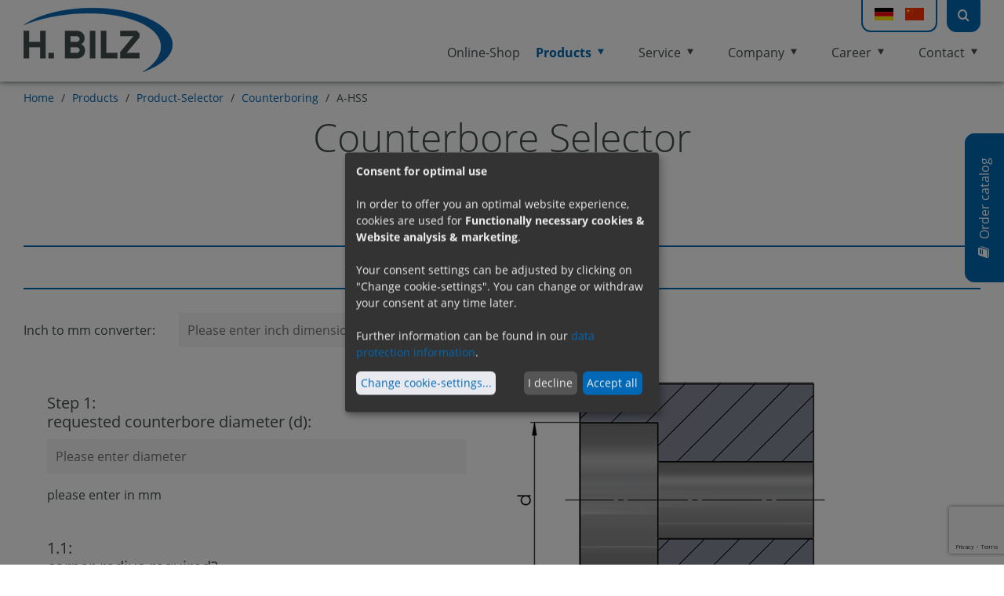

--- FILE ---
content_type: text/html; charset=utf-8
request_url: https://www.hermann-bilz.de/en/productselector/counterboring/a-hss/
body_size: 9200
content:
<!DOCTYPE html>
<html lang="en">
	<head> <meta http-equiv="X-UA-Compatible" content="IE=edge"> <meta name="viewport" content="width=device-width, initial-scale=1"> <meta name="p:domain_verify" content="ccbee7925548d190f5c848c9d4d057e0"> <meta charset="utf-8">
		<!--
	(c) many ways out - design your visions
	info@manywaysout.de | www.manywaysout.de
	This website is powered by TYPO3 - inspiring people to share!
	TYPO3 is a free open source Content Management Framework initially created by Kasper Skaarhoj and licensed under GNU/GPL.
	TYPO3 is copyright 1998-2026 of Kasper Skaarhoj. Extensions are copyright of their respective owners.
	Information and contribution at https://typo3.org/
-->
		 <base href="/"> <title>Hermann Bilz: A-HSS</title> <meta name="robots" content="INDEX,FOLLOW"> <link rel="stylesheet" href="fileadmin/bilz/productselector/sweetalert.css?1720424508" media="all"> <link rel="stylesheet" href="fileadmin/bilz/productselector/druck.css?1720424508" media="all"> <link rel="stylesheet" href="fileadmin/bilz/productselector/VW-css.css?1720424508" media="all"> <link rel="stylesheet" href="/_assets/686b6c8870dab46548634c235c8ac44c/Styles/vendor/productselector.css?1766392172" media="all"> <link href="/_assets/686b6c8870dab46548634c235c8ac44c/Styles/pages/main.css?1766392172" rel="stylesheet" > <link href="/_assets/686b6c8870dab46548634c235c8ac44c/Vendor/klaro/klaro.min.css?1766392172" rel="stylesheet" > <link href="/_assets/686b6c8870dab46548634c235c8ac44c/Styles/vendor/klaro-custom.css?1766392172" rel="stylesheet" > <link href="/_assets/686b6c8870dab46548634c235c8ac44c/Styles/sections/form.css?1766392172" rel="stylesheet" > <link href="/_assets/686b6c8870dab46548634c235c8ac44c/Styles/vendor/productselector.css?1766392172" rel="stylesheet" >
		<script src="/_assets/686b6c8870dab46548634c235c8ac44c/Vendor/jquery/jquery.min.js?1766392172"></script>
		<script src="https://www.google.com/recaptcha/api.js?render=6LdLeIYrAAAAAAKVf2VAgWSsruD6yXzWKqEjKX-o"></script>
		 <link rel="shortcut icon" href="/_assets/686b6c8870dab46548634c235c8ac44c/Images/favicon.ico" type="image/x-icon"> <link rel="apple-touch-icon" href="/_assets/686b6c8870dab46548634c235c8ac44c/Images/touch-icon-180x180.png"> <link rel="shortcut icon" href="/_assets/686b6c8870dab46548634c235c8ac44c/Images/touch-icon-196x196.png" sizes="196x196"> <meta name="msapplication-square70x70logo" content="/_assets/686b6c8870dab46548634c235c8ac44c/Images/tile-70x70.png"> <meta name="msapplication-square150x150logo" content="/_assets/686b6c8870dab46548634c235c8ac44c/Images/tile-150x150.png"> <meta name="msapplication-wide310x150logo" content="/_assets/686b6c8870dab46548634c235c8ac44c/Images/tile-310x150.png"> <meta name="msapplication-square310x310logo" content="/_assets/686b6c8870dab46548634c235c8ac44c/Images/tile-310x310.png">
		<script data-type="application/javascript" type="text/plain" data-name="google-tag-manager">(function(w,d,s,l,i){w[l]=w[l]||[];w[l].push({'gtm.start':
    new Date().getTime(),event:'gtm.js'});var f=d.getElementsByTagName(s)[0],
    j=d.createElement(s),dl=l!='dataLayer'?'&l='+l:'';j.async=true;j.src=
    'https://www.googletagmanager.com/gtm.js?id='+i+dl;f.parentNode.insertBefore(j,f);
    })(window,document,'script','dataLayer','GTM-M38G663');</script>
		<script data-type="application/javascript" type="text/plain" data-name="facebook-pixel">
      !function(f,b,e,v,n,t,s)
      {if(f.fbq)return;n=f.fbq=function(){n.callMethod?
      n.callMethod.apply(n,arguments):n.queue.push(arguments)};
      if(!f._fbq)f._fbq=n;n.push=n;n.loaded=!0;n.version='2.0';
      n.queue=[];t=b.createElement(e);t.async=!0;
      t.src=v;s=b.getElementsByTagName(e)[0];
      s.parentNode.insertBefore(t,s)}(window, document,'script',
      'https://connect.facebook.net/en_US/fbevents.js');
      fbq('init', '448898012510099');
      fbq('track', 'PageView');
    </script>
		 <link rel="canonical" href="https://www.hermann-bilz.de/en/productselector/counterboring/a-hss/"> <link rel="alternate" hreflang="de-DE" href="https://www.hermann-bilz.de/produktkonfigurator/vorwaertssenken/a-hss/"> <link rel="alternate" hreflang="en" href="https://www.hermann-bilz.de/en/productselector/counterboring/a-hss/"> <link rel="alternate" hreflang="x-default" href="https://www.hermann-bilz.de/produktkonfigurator/vorwaertssenken/a-hss/">
		<script type="application/ld+json">[{"@context":"https:\/\/www.schema.org","@type":"BreadcrumbList","itemListElement":[{"@type":"ListItem","position":1,"item":{"@id":"https:\/\/www.hermann-bilz.de\/en\/","name":"Hermann Bilz GmbH & Co KG"}},{"@type":"ListItem","position":2,"item":{"@id":"https:\/\/www.hermann-bilz.de\/en\/products\/","name":"Products"}},{"@type":"ListItem","position":3,"item":{"@id":"https:\/\/www.hermann-bilz.de\/en\/productselector\/","name":"Product-Selector"}},{"@type":"ListItem","position":4,"item":{"@id":"https:\/\/www.hermann-bilz.de\/en\/productselector\/counterboring\/","name":"Counterboring"}},{"@type":"ListItem","position":5,"item":{"@id":"https:\/\/www.hermann-bilz.de\/en\/productselector\/counterboring\/a-hss\/","name":"A-HSS"}}]}]</script>
		 </head>
	<body> <noscript><iframe data-name="google-tag-manager" data-src="https://www.googletagmanager.com/ns.html?id=GTM-M38G663" height="0" width="0" style="display:none;visibility:hidden"></iframe></noscript> <noscript> <img height="1" width="1" style="display:none" src="https://www.facebook.com/tr?id=448898012510099&ev=PageView&noscript=1" alt="Facebook"> </noscript>
		<!--TYPO3SEARCH_end-->
		 <a class="catalog" href="/en/contact/order-catalog/"> <span class="icon-book"></span> <span class="title">Order catalog</span> </a>
		<header class="header">
			<div class="container">
				<div class="logo"> <a href="/en/" target="_self"> <img src="/fileadmin/user_upload/images/logo-hbilz.png" width="190" height="82" alt="Hermann Bilz" title="Hermann Bilz"> </a> </div>
				 <nav class="nav nav--lang">
					<div class="tx-srlanguagemenu tx-srlanguagemenu-flags">
						<div><a href="/produktkonfigurator/vorwaertssenken/a-hss/" hreflang="" class="flag"><img src="/_assets/686b6c8870dab46548634c235c8ac44c/Images/de.png" width="24" height="16" alt=""></a><a hreflang="zh" class="flag" href="/zh/"><img src="/_assets/686b6c8870dab46548634c235c8ac44c/Images/zh.png" width="24" height="16" alt=""></a></div>
					</div>
					 </nav>
				<div class="search">
					<div class="icon-search"></div>
					<div class="searchform"> <form method="post" class="tx_indexedsearch" id="tx_indexedsearch-top" action="/en/search/?no_cache=1&amp;tx_indexedsearch_pi2%5Baction%5D=search&amp;tx_indexedsearch_pi2%5Bcontroller%5D=Search&amp;cHash=375dd2c81313a06cc420f6d060874a0a">
							<div> <input type="hidden" name="tx_indexedsearch_pi2[__referrer][@extension]" value="GenesisTheme"> <input type="hidden" name="tx_indexedsearch_pi2[__referrer][@controller]" value="Searchbar"> <input type="hidden" name="tx_indexedsearch_pi2[__referrer][@action]" value="index"> <input type="hidden" name="tx_indexedsearch_pi2[__referrer][arguments]" value="YTowOnt95c313d4249ade91c92dff4b03844e0cc08474ecb"> <input type="hidden" name="tx_indexedsearch_pi2[__referrer][@request]" value="{&quot;@extension&quot;:&quot;GenesisTheme&quot;,&quot;@controller&quot;:&quot;Searchbar&quot;,&quot;@action&quot;:&quot;index&quot;}c9aeda857a17be47490ad814e1cb4a92a6a2ba03"> <input type="hidden" name="tx_indexedsearch_pi2[__trustedProperties]" value="{&quot;search&quot;:{&quot;_sections&quot;:1,&quot;_freeIndexUid&quot;:1,&quot;pointer&quot;:1,&quot;ext&quot;:1,&quot;searchType&quot;:1,&quot;defaultOperand&quot;:1,&quot;mediaType&quot;:1,&quot;sortOrder&quot;:1,&quot;group&quot;:1,&quot;languageUid&quot;:1,&quot;desc&quot;:1,&quot;numberOfResults&quot;:1,&quot;extendedSearch&quot;:1,&quot;sword&quot;:1,&quot;submitButton&quot;:1}}adaf7aede16c6c3c801b8d5336f0560ed8dbb028"> </div>
							<div class="tx-indexedsearch-hidden-fields"> <input type="hidden" name="tx_indexedsearch_pi2[search][_sections]" value="0"> <input type="hidden" name="tx_indexedsearch_pi2[search][_freeIndexUid]" value="_"> <input type="hidden" name="tx_indexedsearch_pi2[search][pointer]" value="0"> <input type="hidden" name="tx_indexedsearch_pi2[search][ext]" value="1"> <input type="hidden" name="tx_indexedsearch_pi2[search][searchType]" value="1"> <input type="hidden" name="tx_indexedsearch_pi2[search][defaultOperand]" value="0"> <input type="hidden" name="tx_indexedsearch_pi2[search][mediaType]" value="-1"> <input type="hidden" name="tx_indexedsearch_pi2[search][sortOrder]" value="rank_flag"> <input type="hidden" name="tx_indexedsearch_pi2[search][group]" value=""> <input type="hidden" name="tx_indexedsearch_pi2[search][languageUid]" value="1"> <input type="hidden" name="tx_indexedsearch_pi2[search][desc]" value=""> <input type="hidden" name="tx_indexedsearch_pi2[search][numberOfResults]" value="10"> <input type="hidden" name="tx_indexedsearch_pi2[search][extendedSearch]" value=""> </div>
							 <input placeholder="Enter searchterm" class="tx-indexedsearch-searchbox-sword" type="text" name="tx_indexedsearch_pi2[search][sword]" value=""> <button class="icon-search" type="submit" name="tx_indexedsearch_pi2[search][submitButton]" value=""> </button> </form> </div>
					 </div>
				 <nav class="nav nav--main">
					<div class="nav-header"> <button type="button" class="icon-bars"></button> <button type="button" class="icon-close"></button> </div>
					 <ul class="nav-list nav-list--level1"><li class="nav-list-item"> Online-Shop </li><li class="nav-list-item nav-list-item--act parent"><a class="link link-internal" title="Products " href="/en/products/">Products <span class="icon-triangle-down"></span></a><span class="icon-plus"></span><span class="icon-minus"></span><ul class="nav-list nav-list--level2"><li class="nav-list-item nav-list-item--act parent"><a class="link link-internal" title="Product-Selector" href="/en/productselector/">Product-Selector</a><span class="icon-plus"></span><span class="icon-minus"></span><ul class="nav-list nav-list--level3"><li class="nav-list-item parent"><a class="link link-internal" title="Back counterboring" href="/en/productselector/back-counterboring/">Back counterboring</a><span class="icon-plus"></span><span class="icon-minus"></span><ul class="nav-list nav-list--level4"><li class="nav-list-item"><a class="link link-internal" title="TU-System" href="/en/produktkonfigurator/rueckwaertssenken/tu-system/">TU-System</a></li><li class="nav-list-item"><a class="link link-internal" title="Rückwärtsbohrstangen" href="/en/produktkonfigurator/rueckwaertssenken/rueckwaertsbohrstangen/">Rückwärtsbohrstangen</a></li></ul></li><li class="nav-list-item parent"><a class="link link-internal" title="Drilling" href="/en/productselector/drilling/">Drilling</a><span class="icon-plus"></span><span class="icon-minus"></span><ul class="nav-list nav-list--level4"><li class="nav-list-item"><a class="link link-internal" title="Performance-calculator" href="/en/productselector/drilling/performance-calculator/">Performance-calculator</a></li><li class="nav-list-item"><a class="link link-internal" title="Rapid" href="/en/productselector/drilling/rapid/">Rapid</a></li><li class="nav-list-item"><a class="link link-internal" title="Flexispeed" href="/en/productselector/drilling/flexispeed/">Flexispeed</a></li><li class="nav-list-item"><a class="link link-internal" title="KSB" href="/en/productselector/drilling/ksb/">KSB</a></li></ul></li><li class="nav-list-item nav-list-item--act parent"><a class="link link-internal" title="Counterboring" href="/en/productselector/counterboring/">Counterboring</a><span class="icon-plus"></span><span class="icon-minus"></span><ul class="nav-list nav-list--level4"><li class="nav-list-item"><a class="link link-internal" title="Zapfensenker Typ A" href="/en/produktkonfigurator/vorwaertssenken/zapfensenker-typ-a/">Zapfensenker Typ A</a></li><li class="nav-list-item"><a class="link link-internal" title="Unicut UNW" href="/en/produktkonfigurator/vorwaertssenken/unicut-unw/">Unicut UNW</a></li><li class="nav-list-item"><a class="link link-internal" title="Zapfensenker Typ AW" href="/en/produktkonfigurator/vorwaertssenken/zapfensenker-typ-aw/">Zapfensenker Typ AW</a></li><li class="nav-list-item nav-list-item--act nav-list-item--cur"><a class="link link-internal" title="A-HSS" href="/en/productselector/counterboring/a-hss/">A-HSS</a></li><li class="nav-list-item"><a class="link link-internal" title="A-HSS-3" href="/en/productselector/counterboring/a-hss-3/">A-HSS-3</a></li><li class="nav-list-item"><a class="link link-internal" title="AW" href="/en/productselector/counterboring/aw/">AW</a></li><li class="nav-list-item"><a class="link link-internal" title="A-HM" href="/en/productselector/counterboring/a-hm/">A-HM</a></li><li class="nav-list-item"><a class="link link-internal" title="Information" href="/en/productselector/counterboring/information/">Information</a></li></ul></li><li class="nav-list-item"><a class="link link-internal" title="Thank you" href="/en/productselector/thank-you/">Thank you</a></li><li class="nav-list-item"><a class="link link-internal" title="Error" href="/en/productselector/error/">Error</a></li></ul></li><li class="nav-list-item parent"><a class="link link-internal" title="Special request" href="/en/products/special-request/">Special request</a><span class="icon-plus"></span><span class="icon-minus"></span><ul class="nav-list nav-list--level3"><li class="nav-list-item"><a class="link link-internal" title="autofacer" href="/en/products/special-request/autofacer/">autofacer</a></li><li class="nav-list-item"><a class="link link-internal" title="Calidus" href="/en/products/special-request/calidus/">Calidus</a></li><li class="nav-list-item"><a class="link link-internal" title="Counterboring" href="/en/products/special-request/counterboring/">Counterboring</a></li><li class="nav-list-item"><a class="link link-internal" title="Back counterboring" href="/en/products/special-request/back-counterboring/">Back counterboring</a></li></ul></li><li class="nav-list-item"><a class="link link-internal" title="Back counterboring" href="/en/products/back-counterboring/">Back counterboring</a></li><li class="nav-list-item"><a class="link link-internal" title="Drilling into solid" href="/en/products/drilling/">Drilling into solid</a></li><li class="nav-list-item"><a class="link link-internal" title="Counterboring" href="/en/products/counterboring/">Counterboring</a></li><li class="nav-list-item"><a class="link link-internal" title="Inserts" href="/en/products/inserts/">Inserts</a></li><li class="nav-list-item"><a class="link link-internal" title="Shrink Fit" href="/en/products/shrink-fit/">Shrink Fit</a></li></ul></li><li class="nav-list-item parent"><a class="link link-internal" title="Service " href="/en/service/">Service <span class="icon-triangle-down"></span></a><span class="icon-plus"></span><span class="icon-minus"></span><ul class="nav-list nav-list--level2"><li class="nav-list-item"><a class="link link-external" title="Lohnfertigung" href="https://www.hermann-bilz.de/dienstleistungen#lohnfertigung">Lohnfertigung</a></li><li class="nav-list-item"><a class="link link-external" title="Regrinding / recoating" href="https://www.hermann-bilz.de/en/service#regrinding">Regrinding / recoating</a></li><li class="nav-list-item"><a class="link link-external" title="Application consulting" href="https://www.hermann-bilz.de/en/service#consulting">Application consulting</a></li><li class="nav-list-item"><a class="link link-external" title="Training" href="https://www.hermann-bilz.de/en/service#training">Training</a></li></ul></li><li class="nav-list-item parent"><a class="link link-internal" title="Company " href="/en/company/">Company <span class="icon-triangle-down"></span></a><span class="icon-plus"></span><span class="icon-minus"></span><ul class="nav-list nav-list--level2"><li class="nav-list-item"><a class="link link-internal" title="About us" href="/en/company/">About us</a></li><li class="nav-list-item"><a class="link link-internal" title="News" href="/en/company/news/">News</a></li><li class="nav-list-item"><a class="link link-internal" title="Newsletter" href="/en/unternehmen/newsletter/">Newsletter</a></li></ul></li><li class="nav-list-item parent"><a class="link link-internal" title="Career " href="/en/career/">Career <span class="icon-triangle-down"></span></a><span class="icon-plus"></span><span class="icon-minus"></span><ul class="nav-list nav-list--level2"><li class="nav-list-item"><a class="link link-internal" title="Einstieg" href="/en/karriere/einstieg/">Einstieg</a></li><li class="nav-list-item"><a class="link link-internal" title="Stellenmarkt" href="/en/karriere/stellenmarkt/">Stellenmarkt</a></li><li class="nav-list-item"><a class="link link-internal" title="Wir über uns" href="/en/company/">Wir über uns</a></li></ul></li><li class="nav-list-item parent"><a class="link link-internal" title="Contact " href="/en/contact/">Contact <span class="icon-triangle-down"></span></a><span class="icon-plus"></span><span class="icon-minus"></span><ul class="nav-list nav-list--level2"><li class="nav-list-item"><a class="link link-external" title="Contact person" href="https://www.hermann-bilz.de/en/contact#contactperson">Contact person</a></li><li class="nav-list-item"><a class="link link-external" title="Global sales" href="https://www.hermann-bilz.de/en/contact#globalsales">Global sales</a></li><li class="nav-list-item"><a class="link link-external" title="Contact form" href="https://www.hermann-bilz.de/en/contact#contactform">Contact form</a></li><li class="nav-list-item"><a class="link link-internal" title="Order catalog" href="/en/contact/order-catalog/">Order catalog</a></li></ul></li></ul> </nav> </div>
			 </header>
		<!--TYPO3SEARCH_begin-->
		 <nav class="nav nav--breadcrumb container"><a class="link link-internal" title="Home" href="/en/">Home</a> / <a class="link link-internal" title="Products" href="/en/products/">Products</a> / <a class="link link-internal" title="Product-Selector" href="/en/productselector/">Product-Selector</a> / <a class="link link-internal" title="Counterboring" href="/en/productselector/counterboring/">Counterboring</a> / <span>A-HSS</span></nav>
		<div class="content">
			<div class="content--main container">
				<div id="c238" class="content-element space-top-default space-bottom-default textmedia frame-none"><a id="c584"></a>
					<div class="ce-textpic ce-right ce-intext ce-nowrap">
						<div class="ce-bodytext">
							<div><h1 class="ce-headline-center"> Counterbore Selector </h1></div>
						</div>
					</div>
				</div>
				<div id="c237" class="content-element space-top-default space-bottom-default html frame-none"><a id="c585"></a><section class="produktkonfigurator vw a-hss">
						<div class="container-fluid">
							<div class="row head hide-print">
								<div class="col-md-12 demo text-center konfigurator-breadcrumb"><span class="breadcrumb Daten">input of data</span><span class="breadcrumb Uebersicht">summary</span><span class="breadcrumb Anfrage">inquiry</span></div>
							</div>
						</div>
						<br clear="all" class="hide-print"><form id="form" method="post" action="/fileadmin/bilz/productselector/vw/assets/php/kontakt.AHSS.EN.php">
							<div id="Seite1">
								<div class="container-fluid">
									<div class="row wsp">
										<div class="demo col-md-12"><h3 class="highlight" id="Traeger">Counterbore selection:</h3></div>
									</div>
									<div class="row">
										<div class="col-md-12"><label> Inch to mm converter:</label><input style="width: 25%!important; margin-left: 30px!important" name="inch" id="inch" type="number" oninput="lengthConverter(this.value)" onchange="lengthConverter(this.value)" placeholder="Please enter inch dimension"><label style="padding-left: 10px!important;">=</label><span style="padding-left: 10px!important; font-size: 25px!important;" name="millimeter" id="millimeter"></span><span style=" font-size: 25px!important; padding-left: 10px!important;">mm</span></div>
									</div>
									<br>
									<div id="Schritt1">
										<div class="row head">
											<div class="col-md-6 demo text-left tiefer">
												<div class="col-md-12"><h4 id="Senkdurchmesser">Step 1: <br>requested counterbore diameter (d):</h4><input id="senk" name="senk" class="form-control semisonder" placeholder="Please enter diameter " required="required" data-error="Name is required."><label>please enter in mm </label><br></div>
												<br clear="all">
												<div class="col-md-6" id="Schritt10"><h4>1.1: <br>corner-radius required?</h4><fieldset style="border:0;padding:0; margin:0;"><input type="radio" id="radiusja" class="radio-04 " name="radius" value="Ja"><label style="margin-right: 50px;" for="radiusja"> yes</label><input type="radio" id="radiusnein" class="radio-04" name="radius" value="Nein" checked="checked"><label style="margin-right: 50px;" for="radiusnein"> no</label></fieldset><br></div>
												<div id="Schritt9" class="col-md-6"><h4>input radius:</h4><input id="radiusr" placeholder="Please enter radius"></div>
											</div>
											<div class="col-md-6 demo"><img style="max-width: 100%;"src="fileadmin/bilz/productselector/vw/img/A-HSS/d.png" id="image-01"></div>
										</div>
									</div>
									<div class="row">
										<div class="col-md-6 demo BKegel">
											<div class="col-md-12"><h4>Step 1.2: <br> Bilz-cone selection:</h4><select id='select-02'><option value="0" disabled selected hidden>please choose </option><option value="1" id="Kegel00">Bilz-cone 00</option><option value="2" id="Kegel01">Bilz-cone 01</option><option value="3" id="Kegel02">Bilz-cone 02</option><option value="10" id="Kegel1">Bilz-cone 1</option><option value="20" id="Kegel2">Bilz-cone 2</option><option value="30" id="Kegel3">Bilz-cone 3</option><option value="40" id="Kegel4">Bilz-cone 4</option><option value="50" id="Kegel5">Bilz-cone 5</option><option value="55" id="Kegel55">Bilz-cone 5,5</option><option value="60" id="Kegel6">Bilz-cone 6</option></select><a href="/en/productselector/counterboring/information" target="_blank"><span class="icon-info-circle" data-toggle="tooltip" style="cursor:pointer;font-size:23px;" data-title="more information about the Bilz-cone here"></span></a></div>
										</div>
										<div class="col-md-6"></div>
									</div>
									<br clear="all">
									<div class="row" id="Schritt2">
										<div class="demo abschnitt col-md-12"><h3 class="highlight">Pilot selection:</h3></div>
									</div>
									<br clear="all">
									<div class="row" id="Schritt3">
										<div class="col-md-4"><h4>Step 2: <br> securing:</h4><select id="select-03"><option value="0" disabled selected hidden>please choose </option><option value="1" id="ohneSicherung">without securing (pilots GZ)</option><option value="2" id="mitSicherung">with securing (pilots HB)</option></select><a href="/en/productselector/counterboring/information" target="_blank"><span class="icon-info-circle" data-toggle="tooltip" style="cursor:pointer;font-size:23px;" data-title="more information about the securing here"></span></a></div>
										<div class="col-md-4"><img style="max-width: 100%;"src="fileadmin/bilz/productselector/vw/img/A-HSS/GZ.png"></div>
										<div class="col-md-4"><img style="max-width: 100%;"src="fileadmin/bilz/productselector/vw/img/A-HSS/HB.png"><p><label>*HB-pilots available from (d) = 9</label></p></div>
									</div>
									<br clear="all">
									<div id="teilzwei">
										<div class="row">
											<div class="col-md-6 wsp">
												<div id="anzeigebereich"><h4>Step 3: <br> select range of guidance diameter:</h4><strong><label id="anzeigeFD"></label></strong></div>
												<br>
												<div id="eigenerFD"><h4>3.1 input rquired guidance diameter (d<sub>1</sub>):</h4><input type="text" id="eingabeFD" class="form-control" placeholder="gewünschter Führungsdurchmesser eingeben " name="eingabeFD"><p><label> Please enter in mm </label></p></div>
											</div>
											<div class="col-md-6"><img style="max-width: 100%;"src="fileadmin/bilz/productselector/vw/img/A-HSS/d1.png"></div>
										</div>
										<br clear="all">
										<div id="Halterundweiter">
											<div class="row wsp">
												<div class="demo col-md-12"><h3 class="highlight" id="Wendeschneidplatte">Holder selection:</h3></div>
											</div>
											<div class="row">
												<div class="col-md-6"><img style="max-width: 100%;" src="fileadmin/bilz/productselector/vw/img/A-HSS/H-ZS.gif" id="H-ZS"><img style="max-width: 100%;" src="fileadmin/bilz/productselector/vw/img/A-HSS/H-MK.gif" id="H-MK"><img style="max-width: 100%;" id="HB-ZS" src="fileadmin/bilz/productselector/vw/img/A-HSS/HBS.gif"><img style="max-width: 100%;" id="HB-MK" src="fileadmin/bilz/productselector/vw/img/A-HSS/HB-MK.gif"></div>
												<div class="col-md-6 text-left"><h4>Step 4: <br> select your shank variation:</h4><select id='select-05'><option value="0" disabled selected hidden>please choose </option><option value="1" id="Zylinderschaft">cylindrical shank</option><option value="2" id="Morsekegelschaft">morse taper shank</option></select><br>
													<div id="ohneausf"><h4>Step 4.2: options</h4><select id='select-06'><option value="0" class="ZH0 ZH1 MH1 MH2 MH3 MH4 MH5 MH55 MH6 MH7 HB20 HB30 HB40 HB50 HB55 HB60 HB70" disabled selected hidden>please choose </option><option value="1" class="ZH0">standard version (E= 24 mm)</option><option value="2" class="ZH0" >long version (E= 50 mm)</option><option value="3" class="ZH1" >standard version (E= 36 mm)</option><option value="4" class="ZH1" >long version (E= 74 mm)</option><option value="5" class="MH1" >MK1 - standard (E= 42 mm)</option><option value="6" class="MH1" >MK1 - long version (E= 80 mm)</option><option value="7" class="MH2" >MK1 - standard (E= 47 mm)</option><option value="8" class="MH2" >MK1 - long version (E= 90 mm)</option><option value="9" class="MH2" >MK2 - standard (E= 49 mm)</option><option value="10" class="MH2" >MK2 - long version (E= 92 mm)</option><option value="11" class="MH3" >MK1 - standard (E= 55 mm)</option><option value="12" class="MH3" >MK1 - long version (E= 108 mm)</option><option value="13" class="MH3" >MK2 - standard (E= 57 mm)</option><option value="14" class="MH3" >MK2 - long version (E= 110 mm)</option><option value="15" class="MH3" >MK3 - standard (E= 58 mm)</option><option value="16" class="MH4" >MK2 - standard (E= 60 mm)</option><option value="17" class="MH4" >MK2 - long version (E= 115 mm)</option><option value="18" class="MH4" >MK3 - standard (E= 61 mm)</option><option value="19" class="MH4" >MK3 - long version (E= 116 mm)</option><option value="20" class="MH5" >MK2 - standard (E= 73 mm)</option><option value="21" class="MH5" >MK3 - standard (E= 74 mm)</option><option value="22" class="MH5" >MK3 - long version (E= 141 mm)</option><option value="23" class="MH55" >MK3 - standard (E= 84 mm)</option><option value="24" class="MH55" >MK3 - long version (E= 161 mm)</option><option value="25" class="MH55" >MK4 - standard (E= 85 mm)</option><option value="26" class="MH6" >MK3 - standard (E= 86 mm)</option><option value="27" class="MH6" >MK4 - standard (E= 87 mm)</option><option value="28" class="HB20" >MK1 - standard (E= 75 mm)</option><option value="29" class="HB20" >MK2 - standard (E= 77 mm)</option><option value="30" class="HB30" >MK1 - standard (E= 87 mm)</option><option value="31" class="HB30" >MK2 - standard (E= 89 mm)</option><option value="32" class="HB30" >MK3 - standard (E= 90 mm)</option><option value="33" class="HB40" >MK2 - standard (E= 101 mm)</option><option value="34" class="HB40" >MK3 - standard (E= 102 mm)</option><option value="35" class="HB50" >MK2 - standard (E= 115 mm)</option><option value="36" class="HB50" >MK3 - standard (E= 116 mm)</option><option value="37" class="HB50" >MK4 - standard (E= 117 mm)</option><option value="38" class="HB55" >MK3 - standard (E= 121 mm)</option><option value="39" class="HB55" >MK4 - standard (E= 122 mm)</option><option value="40" class="HB60" >MK3 - standard (E= 133 mm)</option><option value="41" class="HB60" >MK4 - standard (E= 134 mm)</option><option value="44" class="MH7" >MK4 - standard (E= 102 mm)</option><option value="43" class="MH7" >MK5 - standard (E= 102 mm)</option><option value="42" class="MH7" >MK5 - long version (E= 198 mm)</option></select></div>
												</div>
											</div>
											<div class="row weldonwhistle">
												<div class="col-md-12 text-center mittig"><label>additional option for cylindrical shank:</label><br><p>if nothing is selected your shank will stay DIN1835-A (cylindrical shank)</p></div>
											</div>
											<div class="row mittig weldonwhistle">
												<div class="col-md-12 text-center">
													<div class="col-md-6 text-right"><input type="radio" class="radio-1" id="weldon" name="radio-1"><label for="weldon"> DIN 1835 B (Weldon)</label><br><label for="weldon"><img style="max-width: 100%;"src="fileadmin/bilz/productselector/vw/img/A-HSS/weldon.png"></label></div>
													<div class="col-md-6 text-left"><input type="radio" class="radio-1" id="whistlenotch" name="radio-1"><label for="whistlenotch"> DIN 1835 E (Whistle Notch)</label><br><label for="whistlenotch"><img style="max-width: 100%;"src="fileadmin/bilz/productselector/vw/img/A-HSS/whistle.png"></label></div>
												</div>
											</div>
											<br clear="all">
											<div id="Sonder1" class="row">
												<div class="col-md-12 text-center"><button type="reset">reset</button><button id='Weiter01' title="Weiter zu Seite 2" type="submit">continue</button></div>
											</div>
										</div>
									</div>
								</div>
							</div>
							<div id="Seite2">
								<div class="container-fluid" >
									<div class="row print-head">
										<div class="col-md-12 demo text-left"><h2 id="auswahleins" class="print-sizedrei">our tool selection:</h2></div>
									</div>
									<div class="row head">
										<div class="col-md-12 demo text-left"><h2 id="auswahlzwei" class="print-sizedrei highlight">your counterbore A-carbide:</h2></div>
									</div>
									<div class="row d6">
										<div class="col-md-6"><table style="width:100%; table-layout: fixed;"><tr><td class="print-size2">order number:</td><td><span class="ergebnis print-size2" id="BestellnummerAHSS"></span></td></tr><tr id="Radius"><td class="print-size2">corner-radius R :</td><td><span class="ergebnis print-size2" id="eckenradiusr"></span><span class="mm print-size2"> mm</span></td></tr><tr><td class="print-size2">counterbore diameter D:</td><td><span class="ergebnis print-size2" id="Senk-Durchmesser"></span><span class="mm print-size2"> mm</span></td></tr><tr><td class="print-size2">through bore D<sub>1</sub>:</td><td><span class="ergebnis print-size2" id="d1"></span><span class="mm print-size2"> mm</span></td></tr><tr><td class="print-size2">protruding length E:</td><td><span class="ergebnis print-size2" id="Emaß"></span><span class="mm print-size2"> mm</span></td></tr><tr><td class="print-size2">usable lengt NL:</td><td><span class="ergebnis print-size2" id="NL"></span><span class="mm print-size2"> mm</span></td></tr><tr><td class="print-size2">bilz cone:</td><td><span class="ergebnis print-size2" id="KegelSenker"></span></td></tr><tr><td class="print-size2">cutting material:</td><td><span class="ergebnis print-size2" id="Schneidstoff">carbide</span></td></tr></table></div>
										<div class="col-md-6 demo print-img1 text-left"><img style="max-width: 100%;"src="/fileadmin/bilz/productselector/vw/img/Startseite/A-HM.png" ></div>
									</div>
									<div class="row">
										<div class="col-md-12 demo text-left"><h2 id="auswahlvier" class="print-size highlight">your pilot:</h2></div>
									</div>
									<div class="row d6">
										<div class="col-md-6"><table style="width:100%; table-layout: fixed;"><tr><td class="print-size2">order number:</td><td><span class="ergebnis print-size2" id="BestellnummerFZ"></span></td></tr><tr><td class="print-size2">pilot diameter d<sub>1</sub>:</td><td><span class="ergebnis print-size2" id="Zapfen-Durchmesser"></span><span class="mm print-size2"> mm</span></td></tr><tr><td class="print-size2">length L<sub>1</sub>:</td><td><span class="ergebnis print-size2" id="l1"></span><span class="mm print-size2"> mm</span></td></tr><tr><td class="print-size2">bilz cone:</td><td><span class="ergebnis print-size2" id="KegelZapfen"></span></td></tr><tr><td class="print-size2">securing:</td><td><span class="ergebnis print-size2" id="sicherungzapfen"></span></td></tr></table></div>
										<div class="col-md-6 demo print-img1 text-left"><img style="max-width: 100%;"src="/fileadmin/bilz/productselector/vw/img/A-HSS/GZ.png" id="GZZapfen" ><img style="max-width: 100%;"src="/fileadmin/bilz/productselector/vw/img/A-HSS/HB.png" id="HBZapfen" ><img style="max-width: 100%;"src="/fileadmin/bilz/productselector/vw/img/A-HSS/GZ0.png" id="GZZapfen0" ></div>
									</div>
									<div class="row ohneWSP head">
										<div class="col-md-12 demo text-left"><h3 id="auswahldrei" class="print-sizedrei highlight">your holder:</h3></div>
									</div>
									<div class="row d6">
										<div class="col-md-6"><table style="width:100%; border: none; table-layout: fixed;"><tr><td class="print-size2">order number:</td><td><span class="ergebnis print-size2" id="BestellnummerHalter"></span></td></tr><tr><td class="print-size2">shank:</td><td><span class="ergebnis print-size2" id="Schaftvariante"></span></td></tr><tr id="sonderoption"><td class="print-size2">special shank variation:</td><td><span class="ergebnis print-size2" id="sonderopt"></span></td></tr><tr id="SchaftZyl"><td class="print-size2">shank diameter D<sub>1</sub>:</td><td><span class="ergebnis print-size2" id="Schaftdurchmesser"></span><span class="mm print-size2"> mm</span></td></tr><tr ><td class="print-size2">external diameter D:</td><td><span class="ergebnis print-size2" id="aussendurchmesser"></span><span class="mm print-size2"> mm</span></td></tr><tr ><td class="print-size2">measure E:</td><td><span class="ergebnis print-size2" id="mase"></span><span class="mm print-size2"> mm</span></td></tr><tr id="SchaftMK"><td class="print-size2">morse taper size:</td><td><span class="ergebnis print-size2" id="Morsekegelgröße"></span></td></tr><tr id="Kegelgrößen"><td class="print-size2">Bilz-cone:</td><td><span class="ergebnis print-size2" id="Kegelgröße"></span></td></tr><tr ><td class="print-size2">securing:</td><td><span class="ergebnis print-size2" id="sicherungHalter"></span></td></tr></table></div>
										<div class="col-md-6 demo print-img1"><img style="max-width: 100%;"id="H-ZS-uebersicht" src="/fileadmin/bilz/productselector/vw/img/A-HSS/H-ZS.gif"><img style="max-width: 100%;"id="H-MK-uebersicht" src="/fileadmin/bilz/productselector/vw/img/A-HSS/H-MK.gif"><img style="max-width: 100%;"id="HB-ZS-uebersicht" src="/fileadmin/bilz/productselector/vw/img/A-HSS/HBS.gif"><img style="max-width: 100%;"id="HB-MK-uebersicht" src="/fileadmin/bilz/productselector/vw/img/A-HSS/HB-MK.gif"></div>
									</div>
									<div class="row ohneWSP wsp print-head">
										<div class="col-md-12 minwidth demo text-left print-size"><h3 id="auswahlsechs" class="print-sizedrei highlight"> accessories: </h3></div>
									</div>
									<div class="row d6 ohneWSP">
										<div class="col-md-6"><table style="width:100%; border: none; table-layout: fixed;"><tr><td class="print-size2">ejector:</td><td><span class="ergebnis print-size2" id="form_zubehoer1" name="form_zubehoer1"></span></td></tr><tr id="Schraubenschl"><td class="print-size2">wrench pair for assembly:</td><td><span class="ergebnis print-size2" id="form_zubehoer2" name="form_zubehoer2"></span></td></tr></table></div>
										<div class="col-md-2"></div>
									</div>
									<br clear="all">
									<div class="row tief">
										<div class="col-md-12 hide-print text-center"><button id='zurueck02' type="submit">back</button><button id='Drucken02'>print</button><button id='Weiter02' type="submit">continue to request</button></div>
									</div>
								</div>
							</div>
							<div id="Seite3">
								<div class="container-fluid">
									<div class="messages"></div>
									<div class="controls">
										<div class="row">
											<div class="col-md-12 demo separator"><h3 class="highlight">request a quote</h3></div>
										</div>
										<div class="row">
											<div class="col-md-2"></div>
											<div class="col-md-8">
												<div class="form-group"><label for="form_name">Name *</label>
													<div class="input"><input id="form_name" type="text" name="form_name" class="form-control" placeholder="please enter name *" required="required" data-error="Name is required."></div>
													<div class="help-block with-errors"></div>
												</div>
											</div>
											<div class="col-md-2"></div>
										</div>
										<div class="row">
											<div class="col-md-2"></div>
											<div class="col-md-8">
												<div class="form-group"><label for="form_lastname">Last name *</label>
													<div class="input"><input id="form_lastname" type="text" name="form_lastname" class="form-control" placeholder="please enter last name *" required="required" data-error="Lastname is required."></div>
													<div class="help-block with-errors"></div>
												</div>
											</div>
											<div class="col-md-2"></div>
										</div>
										<div class="row">
											<div class="col-md-2"></div>
											<div class="col-md-8">
												<div class="form-group"><label for="form_email">E-Mail *</label>
													<div class="input"><input id="form_email" type="email" name="form_email" class="form-control" placeholder="please enter E-Mail *" required="required" data-error="Valid email is required."></div>
													<div class="help-block with-errors"></div>
												</div>
											</div>
											<div class="col-md-2"></div>
										</div>
										<div class="row">
											<div class="col-md-2"></div>
											<div class="col-md-8">
												<div class="form-group"><label for="form_tel">Phone *</label>
													<div class="input"><input id="form_tel" type="tel" name="form_tel" class="form-control" placeholder="please enter phone number *" required="required" data-error="Valid tel is required."></div>
													<div class="help-block with-errors"></div>
												</div>
											</div>
											<div class="col-md-2"></div>
										</div>
										<div class="row">
											<div class="col-md-2"></div>
											<div class="col-md-8">
												<div class="form-group"><label for="form_firma">Company *</label>
													<div class="input"><input id="form_firma" type="text" name="form_firma" class="form-control" placeholder="please enter company *" required="required" ></div>
													<div class="help-block with-errors"></div>
												</div>
											</div>
											<div class="col-md-2"></div>
										</div>
										<div class="row">
											<div class="col-md-2"></div>
											<div class="col-md-8">
												<div class="form-group"><label for="form_plz">ZIP-Code *</label>
													<div class="input"><input id="form_plz" type="text" name="form_plz" class="form-control" placeholder="please enter ZIP-Code *" maxlength="6" required="required" ></div>
													<div class="help-block with-errors"></div>
												</div>
											</div>
											<div class="col-md-2"></div>
										</div>
										<div class="row">
											<div class="col-md-2"></div>
											<div class="col-md-8">
												<div class="form-group"><label for="form_ort">City *</label>
													<div class="input"><input id="form_ort" type="text" name="form_ort" class="form-control" placeholder="please enter city*" required="required" ></div>
													<div class="help-block with-errors"></div>
												</div>
											</div>
											<div class="col-md-2"></div>
										</div>
										<div class="row">
											<div class="col-md-2"></div>
											<div class="col-md-8">
												<div class="form-group"><label for="form_land">Country *</label>
													<div class="input"><input id="form_land" type="text" name="form_land" class="form-control" placeholder="please enter country *" required="required" ></div>
													<div class="help-block with-errors"></div>
												</div>
											</div>
											<div class="col-md-2"></div>
										</div>
										<div class="row">
											<div class="col-md-2"></div>
											<div class="col-md-8">
												<div class="form-group"><label for="form_kdnr">Customer number </label>
													<div class="input"><input id="form_kdnr" type="kdnr" name="form_kdnr" class="form-control" maxlength="7" placeholder="If known, please enter"></div>
													<div class="help-block with-errors"></div>
												</div>
											</div>
											<div class="col-md-2"></div>
										</div>
										<div class="row">
											<div class="col-md-2"></div>
											<div class="col-md-8"><p class="text-muted"><strong>**</strong> standard quantity is 1 pcs. If you wish more to be offered, please let us know in the additional textarea below. </p></div>
											<div class="col-md-2"></div>
										</div>
										<div class="row">
											<div class="col-md-2"></div>
											<div class="col-md-8">
												<div class="form-group"><label for="form_bemerkung">note / additional info</label>
													<div class="input">
														<textarea id="form_bemerkung" name="form_bemerkung" class="form-control" rows="3"></textarea>
													</div>
													<div class="help-block with-errors"></div>
												</div>
											</div>
											<div><input type="hidden" id="form_BestellnummerSenker" name="form_BestellnummerSenker" value=""><input type="hidden" id="form_radius" name="form_radius" value=""><input type="hidden" id="form_BestellnummerHalter" name="form_BestellnummerHalter" value=""><input type="hidden" id="form_BestellnummerFZ" name="form_BestellnummerFZ" value=""><input type="hidden" id="form_Sonderoption" name="form_Sonderoption" value=""><input type="hidden" id="form_zub" name="form_zub" value=""></div>
											<div class="col-md-2"></div>
										</div>
										<div class="row">
											<div class="col-md-2"></div>
											<div class="col-md-8"><p class="text-muted"><strong>*</strong> required </p><p class="text-muted"> We take the protection of your personal data very seriously. Your above mentioned contact informations will only be used to prepare your quotation and won´t be passed on to third parties. For more information click <a title="Datenschutz" href="https://www.hermann-bilz.de/en/privacy-policy/" target="_blank"><strong>here</strong></a>. </p></div>
											<div class="col-md-2"></div>
										</div>
										<div class="row">
											<div class="col-md-2"><input class="spamschutz" id="spamschutz" name="spamschutz"></div>
											<div class="form-group col-md-8">
												<div class="checkbox" id="Datenschutz"><label><input type="checkbox" name="form_daten" required="required" id="form_daten"><strong>I agree with the use of my above mentioned data for quotation</strong></label>
													<div class="help-block with-errors"></div>
												</div>
											</div>
											<div class="col-md-2"></div>
										</div>
										<div class="row ">
											<div class="col-md-12 text-center demo"><button id='zurueck03' type="submit">back</button><button type="submit">submit inquiry</button></div>
										</div>
										<br clear="all"></div>
								</div>
							</div>
						</form></section></div>
				<script>
            document.addEventListener("DOMContentLoaded", function () {
                const form = document.querySelector("#c237 form");
                if(form) {
                    form.innerHTML = form.innerHTML + '<input type="hidden" name="g-recaptcha-response" id="g-recaptcha-response">';
                    form.addEventListener("submit", function (e) {
                        e.preventDefault(); // Verhindert das sofortige Absenden
                        grecaptcha.ready(function() {
                            grecaptcha.execute('6LdLeIYrAAAAAAKVf2VAgWSsruD6yXzWKqEjKX-o', {action: 'submit'}).then(function(token) {
                                form.querySelector("#g-recaptcha-response").value = token;
                                HTMLFormElement.prototype.submit.call(form);
                            });
                        });
                    });
                }
            });
        </script>
				 </div>
			 </div>
		<!--TYPO3SEARCH_end-->
		<div class="content--info"> <h3> Connect with Hermann Bilz on Social Media! </h3>
			<div class="socialmedia"> <ul> <li> <a title="LinkedIn Hermann Bilz" target="_blank" href="https://www.linkedin.com/company/hermann-bilz-gmbh-&amp;-co-kg/"> <img title="LinkedIn Hermann Bilz" alt="LinkedIn Hermann Bilz" src="/fileadmin/bilz/Social_Media/csm_linkedin_bfa276818b.png" width="50" height="50"> </a> </li> <li> <a title="Facebook Hermann Bilz" target="_blank" href="https://www.facebook.com/HermannBilz"> <img title="Facebook Hermann Bilz" alt="Facebook Hermann Bilz" src="/fileadmin/bilz/Social_Media/csm_Facebook_6710bb4f41.png" width="50" height="50"> </a> </li> <li> <a title="Instagram Hermann Bilz" target="_blank" href="https://www.instagram.com/hermannbilz/"> <img title="Instagram Hermann Bilz" alt="Instagram Hermann Bilz" src="/fileadmin/bilz/Social_Media/csm_instagram_2845e55fe1.png" width="50" height="50"> </a> </li> <li> <a title="YouTube Hermann Bilz" target="_blank" href="https://www.youtube.com/user/HermannBilz"> <img title="YouTube Hermann Bilz" alt="YouTube Hermann Bilz" src="/fileadmin/bilz/Social_Media/csm_youtube_516f87a74b.png" width="50" height="50"> </a> </li> </ul> </div>
			 </div>
		<div class="footer">
			<div class="container">
				<div class="column column--3cols-5-5-2">
					<div class="col col-1"> <h3>H. Bilz</h3> <ul> <li><a href="/en/">Hermann Bilz GmbH &amp; Co KG</a></li> <li><a href="/en/products/">Products</a></li> <li><a href="/en/service/">Service</a></li> <li><a href="/en/company/">Company</a></li> <li><a href="/en/contact/">Contact</a></li> </ul> <p>&copy; Copyright 2026 Hermann Bilz GmbH &amp; Co KG</p> </div>
					<div class="col col-2"> <h3>Address</h3> <p>Hermann Bilz GmbH &amp; Co KG<br>Präzisionswerkzeuge&nbsp;<br>Röntgenstraße 30 · 73730 Esslingen&nbsp;<br>Tel.: <a href="tel:+49711930250" title="Call Hermann-Bilz">07 11 / 93 0 25 - 0</a> · Fax: 07 11 / 93 0 25 - 20&nbsp;<br>Email: <a href="#" data-mailto-token="kygjrm8gldmYfcpkyll+zgjx,bc" data-mailto-vector="-2">info@~@hermann-bilz.de</a></p> <p>&nbsp;</p> </div>
					<div class="col col-3"> <nav class="nav nav--meta"> <ul class="nav-list"> <li><a href="/en/terms-and-condition/">Terms and Condition</a></li> <li><a href="/en/privacy-policy/">Privacy Policy</a></li> <li><a href="/en/company-information/">Company Information</a></li> <li><a href="/en/search/">Search</a></li> <li><a href="/en/productselector/">Product-Selector</a></li> <li><a href="https://www.hermann-bilz.de/en/career">Career</a></li> </ul> </nav>
						<div class="socialmedia"> <ul> <li> <a title="LinkedIn Hermann Bilz" target="_blank" href="https://www.linkedin.com/company/hermann-bilz-gmbh-&amp;-co-kg/"> <img title="LinkedIn Hermann Bilz" alt="LinkedIn Hermann Bilz" src="/fileadmin/_processed_/2/c/csm_csm_linkedin_bfa276818b_6b4ad33a1d.png" width="30" height="30"> </a> </li> <li> <a title="Facebook Hermann Bilz" target="_blank" href="https://www.facebook.com/HermannBilz"> <img title="Facebook Hermann Bilz" alt="Facebook Hermann Bilz" src="/fileadmin/_processed_/9/3/csm_csm_Facebook_6710bb4f41_b79f532d0e.png" width="30" height="30"> </a> </li> <li> <a title="Instagram Hermann Bilz" target="_blank" href="https://www.instagram.com/hermannbilz/"> <img title="Instagram Hermann Bilz" alt="Instagram Hermann Bilz" src="/fileadmin/_processed_/8/d/csm_csm_instagram_2845e55fe1_cb14bddd8f.png" width="30" height="30"> </a> </li> <li> <a title="YouTube Hermann Bilz" target="_blank" href="https://www.youtube.com/user/HermannBilz"> <img title="YouTube Hermann Bilz" alt="YouTube Hermann Bilz" src="/fileadmin/_processed_/4/2/csm_csm_youtube_516f87a74b_4966c7e7a6.png" width="30" height="30"> </a> </li> </ul> </div>
						 </div>
					 </div>
				 </div>
			 </div>
		 <button id="backToTop" class="back-to-top" title="Back to top"> <span class="arrow">↑</span> <span class="label">TOP</span> </button>
		<!--TYPO3SEARCH_begin-->
		<script src="fileadmin/bilz/productselector/sweetalert.min.js?1720424508"></script>
		<script src="fileadmin/bilz/productselector/vw/assets/js/A-HSS-EN.js?1720424508"></script>
		<script src="/_assets/686b6c8870dab46548634c235c8ac44c/Vendor/klaro/config.js?1766392172"></script>
		<script src="/_assets/686b6c8870dab46548634c235c8ac44c/Vendor/klaro/klaro-no-css.js?1766392172"></script>
		<script src="/_assets/686b6c8870dab46548634c235c8ac44c/JavaScript/main.js?1766392172"></script>
		<script src="/_assets/686b6c8870dab46548634c235c8ac44c/JavaScript/mail-decryption.js?1766392172"></script>
		<script async="async" src="/_assets/2a58d7833cb34b2a67d37f5b750aa297/JavaScript/default_frontend.js?1764675616"></script>
		<script src="/_assets/686b6c8870dab46548634c235c8ac44c/JavaScript/back-to-top.js?1766392172"></script>
		 </body>
	 </html>

--- FILE ---
content_type: text/html; charset=utf-8
request_url: https://www.google.com/recaptcha/api2/anchor?ar=1&k=6LdLeIYrAAAAAAKVf2VAgWSsruD6yXzWKqEjKX-o&co=aHR0cHM6Ly93d3cuaGVybWFubi1iaWx6LmRlOjQ0Mw..&hl=en&v=PoyoqOPhxBO7pBk68S4YbpHZ&size=invisible&anchor-ms=20000&execute-ms=30000&cb=e0j7773wj7nw
body_size: 48550
content:
<!DOCTYPE HTML><html dir="ltr" lang="en"><head><meta http-equiv="Content-Type" content="text/html; charset=UTF-8">
<meta http-equiv="X-UA-Compatible" content="IE=edge">
<title>reCAPTCHA</title>
<style type="text/css">
/* cyrillic-ext */
@font-face {
  font-family: 'Roboto';
  font-style: normal;
  font-weight: 400;
  font-stretch: 100%;
  src: url(//fonts.gstatic.com/s/roboto/v48/KFO7CnqEu92Fr1ME7kSn66aGLdTylUAMa3GUBHMdazTgWw.woff2) format('woff2');
  unicode-range: U+0460-052F, U+1C80-1C8A, U+20B4, U+2DE0-2DFF, U+A640-A69F, U+FE2E-FE2F;
}
/* cyrillic */
@font-face {
  font-family: 'Roboto';
  font-style: normal;
  font-weight: 400;
  font-stretch: 100%;
  src: url(//fonts.gstatic.com/s/roboto/v48/KFO7CnqEu92Fr1ME7kSn66aGLdTylUAMa3iUBHMdazTgWw.woff2) format('woff2');
  unicode-range: U+0301, U+0400-045F, U+0490-0491, U+04B0-04B1, U+2116;
}
/* greek-ext */
@font-face {
  font-family: 'Roboto';
  font-style: normal;
  font-weight: 400;
  font-stretch: 100%;
  src: url(//fonts.gstatic.com/s/roboto/v48/KFO7CnqEu92Fr1ME7kSn66aGLdTylUAMa3CUBHMdazTgWw.woff2) format('woff2');
  unicode-range: U+1F00-1FFF;
}
/* greek */
@font-face {
  font-family: 'Roboto';
  font-style: normal;
  font-weight: 400;
  font-stretch: 100%;
  src: url(//fonts.gstatic.com/s/roboto/v48/KFO7CnqEu92Fr1ME7kSn66aGLdTylUAMa3-UBHMdazTgWw.woff2) format('woff2');
  unicode-range: U+0370-0377, U+037A-037F, U+0384-038A, U+038C, U+038E-03A1, U+03A3-03FF;
}
/* math */
@font-face {
  font-family: 'Roboto';
  font-style: normal;
  font-weight: 400;
  font-stretch: 100%;
  src: url(//fonts.gstatic.com/s/roboto/v48/KFO7CnqEu92Fr1ME7kSn66aGLdTylUAMawCUBHMdazTgWw.woff2) format('woff2');
  unicode-range: U+0302-0303, U+0305, U+0307-0308, U+0310, U+0312, U+0315, U+031A, U+0326-0327, U+032C, U+032F-0330, U+0332-0333, U+0338, U+033A, U+0346, U+034D, U+0391-03A1, U+03A3-03A9, U+03B1-03C9, U+03D1, U+03D5-03D6, U+03F0-03F1, U+03F4-03F5, U+2016-2017, U+2034-2038, U+203C, U+2040, U+2043, U+2047, U+2050, U+2057, U+205F, U+2070-2071, U+2074-208E, U+2090-209C, U+20D0-20DC, U+20E1, U+20E5-20EF, U+2100-2112, U+2114-2115, U+2117-2121, U+2123-214F, U+2190, U+2192, U+2194-21AE, U+21B0-21E5, U+21F1-21F2, U+21F4-2211, U+2213-2214, U+2216-22FF, U+2308-230B, U+2310, U+2319, U+231C-2321, U+2336-237A, U+237C, U+2395, U+239B-23B7, U+23D0, U+23DC-23E1, U+2474-2475, U+25AF, U+25B3, U+25B7, U+25BD, U+25C1, U+25CA, U+25CC, U+25FB, U+266D-266F, U+27C0-27FF, U+2900-2AFF, U+2B0E-2B11, U+2B30-2B4C, U+2BFE, U+3030, U+FF5B, U+FF5D, U+1D400-1D7FF, U+1EE00-1EEFF;
}
/* symbols */
@font-face {
  font-family: 'Roboto';
  font-style: normal;
  font-weight: 400;
  font-stretch: 100%;
  src: url(//fonts.gstatic.com/s/roboto/v48/KFO7CnqEu92Fr1ME7kSn66aGLdTylUAMaxKUBHMdazTgWw.woff2) format('woff2');
  unicode-range: U+0001-000C, U+000E-001F, U+007F-009F, U+20DD-20E0, U+20E2-20E4, U+2150-218F, U+2190, U+2192, U+2194-2199, U+21AF, U+21E6-21F0, U+21F3, U+2218-2219, U+2299, U+22C4-22C6, U+2300-243F, U+2440-244A, U+2460-24FF, U+25A0-27BF, U+2800-28FF, U+2921-2922, U+2981, U+29BF, U+29EB, U+2B00-2BFF, U+4DC0-4DFF, U+FFF9-FFFB, U+10140-1018E, U+10190-1019C, U+101A0, U+101D0-101FD, U+102E0-102FB, U+10E60-10E7E, U+1D2C0-1D2D3, U+1D2E0-1D37F, U+1F000-1F0FF, U+1F100-1F1AD, U+1F1E6-1F1FF, U+1F30D-1F30F, U+1F315, U+1F31C, U+1F31E, U+1F320-1F32C, U+1F336, U+1F378, U+1F37D, U+1F382, U+1F393-1F39F, U+1F3A7-1F3A8, U+1F3AC-1F3AF, U+1F3C2, U+1F3C4-1F3C6, U+1F3CA-1F3CE, U+1F3D4-1F3E0, U+1F3ED, U+1F3F1-1F3F3, U+1F3F5-1F3F7, U+1F408, U+1F415, U+1F41F, U+1F426, U+1F43F, U+1F441-1F442, U+1F444, U+1F446-1F449, U+1F44C-1F44E, U+1F453, U+1F46A, U+1F47D, U+1F4A3, U+1F4B0, U+1F4B3, U+1F4B9, U+1F4BB, U+1F4BF, U+1F4C8-1F4CB, U+1F4D6, U+1F4DA, U+1F4DF, U+1F4E3-1F4E6, U+1F4EA-1F4ED, U+1F4F7, U+1F4F9-1F4FB, U+1F4FD-1F4FE, U+1F503, U+1F507-1F50B, U+1F50D, U+1F512-1F513, U+1F53E-1F54A, U+1F54F-1F5FA, U+1F610, U+1F650-1F67F, U+1F687, U+1F68D, U+1F691, U+1F694, U+1F698, U+1F6AD, U+1F6B2, U+1F6B9-1F6BA, U+1F6BC, U+1F6C6-1F6CF, U+1F6D3-1F6D7, U+1F6E0-1F6EA, U+1F6F0-1F6F3, U+1F6F7-1F6FC, U+1F700-1F7FF, U+1F800-1F80B, U+1F810-1F847, U+1F850-1F859, U+1F860-1F887, U+1F890-1F8AD, U+1F8B0-1F8BB, U+1F8C0-1F8C1, U+1F900-1F90B, U+1F93B, U+1F946, U+1F984, U+1F996, U+1F9E9, U+1FA00-1FA6F, U+1FA70-1FA7C, U+1FA80-1FA89, U+1FA8F-1FAC6, U+1FACE-1FADC, U+1FADF-1FAE9, U+1FAF0-1FAF8, U+1FB00-1FBFF;
}
/* vietnamese */
@font-face {
  font-family: 'Roboto';
  font-style: normal;
  font-weight: 400;
  font-stretch: 100%;
  src: url(//fonts.gstatic.com/s/roboto/v48/KFO7CnqEu92Fr1ME7kSn66aGLdTylUAMa3OUBHMdazTgWw.woff2) format('woff2');
  unicode-range: U+0102-0103, U+0110-0111, U+0128-0129, U+0168-0169, U+01A0-01A1, U+01AF-01B0, U+0300-0301, U+0303-0304, U+0308-0309, U+0323, U+0329, U+1EA0-1EF9, U+20AB;
}
/* latin-ext */
@font-face {
  font-family: 'Roboto';
  font-style: normal;
  font-weight: 400;
  font-stretch: 100%;
  src: url(//fonts.gstatic.com/s/roboto/v48/KFO7CnqEu92Fr1ME7kSn66aGLdTylUAMa3KUBHMdazTgWw.woff2) format('woff2');
  unicode-range: U+0100-02BA, U+02BD-02C5, U+02C7-02CC, U+02CE-02D7, U+02DD-02FF, U+0304, U+0308, U+0329, U+1D00-1DBF, U+1E00-1E9F, U+1EF2-1EFF, U+2020, U+20A0-20AB, U+20AD-20C0, U+2113, U+2C60-2C7F, U+A720-A7FF;
}
/* latin */
@font-face {
  font-family: 'Roboto';
  font-style: normal;
  font-weight: 400;
  font-stretch: 100%;
  src: url(//fonts.gstatic.com/s/roboto/v48/KFO7CnqEu92Fr1ME7kSn66aGLdTylUAMa3yUBHMdazQ.woff2) format('woff2');
  unicode-range: U+0000-00FF, U+0131, U+0152-0153, U+02BB-02BC, U+02C6, U+02DA, U+02DC, U+0304, U+0308, U+0329, U+2000-206F, U+20AC, U+2122, U+2191, U+2193, U+2212, U+2215, U+FEFF, U+FFFD;
}
/* cyrillic-ext */
@font-face {
  font-family: 'Roboto';
  font-style: normal;
  font-weight: 500;
  font-stretch: 100%;
  src: url(//fonts.gstatic.com/s/roboto/v48/KFO7CnqEu92Fr1ME7kSn66aGLdTylUAMa3GUBHMdazTgWw.woff2) format('woff2');
  unicode-range: U+0460-052F, U+1C80-1C8A, U+20B4, U+2DE0-2DFF, U+A640-A69F, U+FE2E-FE2F;
}
/* cyrillic */
@font-face {
  font-family: 'Roboto';
  font-style: normal;
  font-weight: 500;
  font-stretch: 100%;
  src: url(//fonts.gstatic.com/s/roboto/v48/KFO7CnqEu92Fr1ME7kSn66aGLdTylUAMa3iUBHMdazTgWw.woff2) format('woff2');
  unicode-range: U+0301, U+0400-045F, U+0490-0491, U+04B0-04B1, U+2116;
}
/* greek-ext */
@font-face {
  font-family: 'Roboto';
  font-style: normal;
  font-weight: 500;
  font-stretch: 100%;
  src: url(//fonts.gstatic.com/s/roboto/v48/KFO7CnqEu92Fr1ME7kSn66aGLdTylUAMa3CUBHMdazTgWw.woff2) format('woff2');
  unicode-range: U+1F00-1FFF;
}
/* greek */
@font-face {
  font-family: 'Roboto';
  font-style: normal;
  font-weight: 500;
  font-stretch: 100%;
  src: url(//fonts.gstatic.com/s/roboto/v48/KFO7CnqEu92Fr1ME7kSn66aGLdTylUAMa3-UBHMdazTgWw.woff2) format('woff2');
  unicode-range: U+0370-0377, U+037A-037F, U+0384-038A, U+038C, U+038E-03A1, U+03A3-03FF;
}
/* math */
@font-face {
  font-family: 'Roboto';
  font-style: normal;
  font-weight: 500;
  font-stretch: 100%;
  src: url(//fonts.gstatic.com/s/roboto/v48/KFO7CnqEu92Fr1ME7kSn66aGLdTylUAMawCUBHMdazTgWw.woff2) format('woff2');
  unicode-range: U+0302-0303, U+0305, U+0307-0308, U+0310, U+0312, U+0315, U+031A, U+0326-0327, U+032C, U+032F-0330, U+0332-0333, U+0338, U+033A, U+0346, U+034D, U+0391-03A1, U+03A3-03A9, U+03B1-03C9, U+03D1, U+03D5-03D6, U+03F0-03F1, U+03F4-03F5, U+2016-2017, U+2034-2038, U+203C, U+2040, U+2043, U+2047, U+2050, U+2057, U+205F, U+2070-2071, U+2074-208E, U+2090-209C, U+20D0-20DC, U+20E1, U+20E5-20EF, U+2100-2112, U+2114-2115, U+2117-2121, U+2123-214F, U+2190, U+2192, U+2194-21AE, U+21B0-21E5, U+21F1-21F2, U+21F4-2211, U+2213-2214, U+2216-22FF, U+2308-230B, U+2310, U+2319, U+231C-2321, U+2336-237A, U+237C, U+2395, U+239B-23B7, U+23D0, U+23DC-23E1, U+2474-2475, U+25AF, U+25B3, U+25B7, U+25BD, U+25C1, U+25CA, U+25CC, U+25FB, U+266D-266F, U+27C0-27FF, U+2900-2AFF, U+2B0E-2B11, U+2B30-2B4C, U+2BFE, U+3030, U+FF5B, U+FF5D, U+1D400-1D7FF, U+1EE00-1EEFF;
}
/* symbols */
@font-face {
  font-family: 'Roboto';
  font-style: normal;
  font-weight: 500;
  font-stretch: 100%;
  src: url(//fonts.gstatic.com/s/roboto/v48/KFO7CnqEu92Fr1ME7kSn66aGLdTylUAMaxKUBHMdazTgWw.woff2) format('woff2');
  unicode-range: U+0001-000C, U+000E-001F, U+007F-009F, U+20DD-20E0, U+20E2-20E4, U+2150-218F, U+2190, U+2192, U+2194-2199, U+21AF, U+21E6-21F0, U+21F3, U+2218-2219, U+2299, U+22C4-22C6, U+2300-243F, U+2440-244A, U+2460-24FF, U+25A0-27BF, U+2800-28FF, U+2921-2922, U+2981, U+29BF, U+29EB, U+2B00-2BFF, U+4DC0-4DFF, U+FFF9-FFFB, U+10140-1018E, U+10190-1019C, U+101A0, U+101D0-101FD, U+102E0-102FB, U+10E60-10E7E, U+1D2C0-1D2D3, U+1D2E0-1D37F, U+1F000-1F0FF, U+1F100-1F1AD, U+1F1E6-1F1FF, U+1F30D-1F30F, U+1F315, U+1F31C, U+1F31E, U+1F320-1F32C, U+1F336, U+1F378, U+1F37D, U+1F382, U+1F393-1F39F, U+1F3A7-1F3A8, U+1F3AC-1F3AF, U+1F3C2, U+1F3C4-1F3C6, U+1F3CA-1F3CE, U+1F3D4-1F3E0, U+1F3ED, U+1F3F1-1F3F3, U+1F3F5-1F3F7, U+1F408, U+1F415, U+1F41F, U+1F426, U+1F43F, U+1F441-1F442, U+1F444, U+1F446-1F449, U+1F44C-1F44E, U+1F453, U+1F46A, U+1F47D, U+1F4A3, U+1F4B0, U+1F4B3, U+1F4B9, U+1F4BB, U+1F4BF, U+1F4C8-1F4CB, U+1F4D6, U+1F4DA, U+1F4DF, U+1F4E3-1F4E6, U+1F4EA-1F4ED, U+1F4F7, U+1F4F9-1F4FB, U+1F4FD-1F4FE, U+1F503, U+1F507-1F50B, U+1F50D, U+1F512-1F513, U+1F53E-1F54A, U+1F54F-1F5FA, U+1F610, U+1F650-1F67F, U+1F687, U+1F68D, U+1F691, U+1F694, U+1F698, U+1F6AD, U+1F6B2, U+1F6B9-1F6BA, U+1F6BC, U+1F6C6-1F6CF, U+1F6D3-1F6D7, U+1F6E0-1F6EA, U+1F6F0-1F6F3, U+1F6F7-1F6FC, U+1F700-1F7FF, U+1F800-1F80B, U+1F810-1F847, U+1F850-1F859, U+1F860-1F887, U+1F890-1F8AD, U+1F8B0-1F8BB, U+1F8C0-1F8C1, U+1F900-1F90B, U+1F93B, U+1F946, U+1F984, U+1F996, U+1F9E9, U+1FA00-1FA6F, U+1FA70-1FA7C, U+1FA80-1FA89, U+1FA8F-1FAC6, U+1FACE-1FADC, U+1FADF-1FAE9, U+1FAF0-1FAF8, U+1FB00-1FBFF;
}
/* vietnamese */
@font-face {
  font-family: 'Roboto';
  font-style: normal;
  font-weight: 500;
  font-stretch: 100%;
  src: url(//fonts.gstatic.com/s/roboto/v48/KFO7CnqEu92Fr1ME7kSn66aGLdTylUAMa3OUBHMdazTgWw.woff2) format('woff2');
  unicode-range: U+0102-0103, U+0110-0111, U+0128-0129, U+0168-0169, U+01A0-01A1, U+01AF-01B0, U+0300-0301, U+0303-0304, U+0308-0309, U+0323, U+0329, U+1EA0-1EF9, U+20AB;
}
/* latin-ext */
@font-face {
  font-family: 'Roboto';
  font-style: normal;
  font-weight: 500;
  font-stretch: 100%;
  src: url(//fonts.gstatic.com/s/roboto/v48/KFO7CnqEu92Fr1ME7kSn66aGLdTylUAMa3KUBHMdazTgWw.woff2) format('woff2');
  unicode-range: U+0100-02BA, U+02BD-02C5, U+02C7-02CC, U+02CE-02D7, U+02DD-02FF, U+0304, U+0308, U+0329, U+1D00-1DBF, U+1E00-1E9F, U+1EF2-1EFF, U+2020, U+20A0-20AB, U+20AD-20C0, U+2113, U+2C60-2C7F, U+A720-A7FF;
}
/* latin */
@font-face {
  font-family: 'Roboto';
  font-style: normal;
  font-weight: 500;
  font-stretch: 100%;
  src: url(//fonts.gstatic.com/s/roboto/v48/KFO7CnqEu92Fr1ME7kSn66aGLdTylUAMa3yUBHMdazQ.woff2) format('woff2');
  unicode-range: U+0000-00FF, U+0131, U+0152-0153, U+02BB-02BC, U+02C6, U+02DA, U+02DC, U+0304, U+0308, U+0329, U+2000-206F, U+20AC, U+2122, U+2191, U+2193, U+2212, U+2215, U+FEFF, U+FFFD;
}
/* cyrillic-ext */
@font-face {
  font-family: 'Roboto';
  font-style: normal;
  font-weight: 900;
  font-stretch: 100%;
  src: url(//fonts.gstatic.com/s/roboto/v48/KFO7CnqEu92Fr1ME7kSn66aGLdTylUAMa3GUBHMdazTgWw.woff2) format('woff2');
  unicode-range: U+0460-052F, U+1C80-1C8A, U+20B4, U+2DE0-2DFF, U+A640-A69F, U+FE2E-FE2F;
}
/* cyrillic */
@font-face {
  font-family: 'Roboto';
  font-style: normal;
  font-weight: 900;
  font-stretch: 100%;
  src: url(//fonts.gstatic.com/s/roboto/v48/KFO7CnqEu92Fr1ME7kSn66aGLdTylUAMa3iUBHMdazTgWw.woff2) format('woff2');
  unicode-range: U+0301, U+0400-045F, U+0490-0491, U+04B0-04B1, U+2116;
}
/* greek-ext */
@font-face {
  font-family: 'Roboto';
  font-style: normal;
  font-weight: 900;
  font-stretch: 100%;
  src: url(//fonts.gstatic.com/s/roboto/v48/KFO7CnqEu92Fr1ME7kSn66aGLdTylUAMa3CUBHMdazTgWw.woff2) format('woff2');
  unicode-range: U+1F00-1FFF;
}
/* greek */
@font-face {
  font-family: 'Roboto';
  font-style: normal;
  font-weight: 900;
  font-stretch: 100%;
  src: url(//fonts.gstatic.com/s/roboto/v48/KFO7CnqEu92Fr1ME7kSn66aGLdTylUAMa3-UBHMdazTgWw.woff2) format('woff2');
  unicode-range: U+0370-0377, U+037A-037F, U+0384-038A, U+038C, U+038E-03A1, U+03A3-03FF;
}
/* math */
@font-face {
  font-family: 'Roboto';
  font-style: normal;
  font-weight: 900;
  font-stretch: 100%;
  src: url(//fonts.gstatic.com/s/roboto/v48/KFO7CnqEu92Fr1ME7kSn66aGLdTylUAMawCUBHMdazTgWw.woff2) format('woff2');
  unicode-range: U+0302-0303, U+0305, U+0307-0308, U+0310, U+0312, U+0315, U+031A, U+0326-0327, U+032C, U+032F-0330, U+0332-0333, U+0338, U+033A, U+0346, U+034D, U+0391-03A1, U+03A3-03A9, U+03B1-03C9, U+03D1, U+03D5-03D6, U+03F0-03F1, U+03F4-03F5, U+2016-2017, U+2034-2038, U+203C, U+2040, U+2043, U+2047, U+2050, U+2057, U+205F, U+2070-2071, U+2074-208E, U+2090-209C, U+20D0-20DC, U+20E1, U+20E5-20EF, U+2100-2112, U+2114-2115, U+2117-2121, U+2123-214F, U+2190, U+2192, U+2194-21AE, U+21B0-21E5, U+21F1-21F2, U+21F4-2211, U+2213-2214, U+2216-22FF, U+2308-230B, U+2310, U+2319, U+231C-2321, U+2336-237A, U+237C, U+2395, U+239B-23B7, U+23D0, U+23DC-23E1, U+2474-2475, U+25AF, U+25B3, U+25B7, U+25BD, U+25C1, U+25CA, U+25CC, U+25FB, U+266D-266F, U+27C0-27FF, U+2900-2AFF, U+2B0E-2B11, U+2B30-2B4C, U+2BFE, U+3030, U+FF5B, U+FF5D, U+1D400-1D7FF, U+1EE00-1EEFF;
}
/* symbols */
@font-face {
  font-family: 'Roboto';
  font-style: normal;
  font-weight: 900;
  font-stretch: 100%;
  src: url(//fonts.gstatic.com/s/roboto/v48/KFO7CnqEu92Fr1ME7kSn66aGLdTylUAMaxKUBHMdazTgWw.woff2) format('woff2');
  unicode-range: U+0001-000C, U+000E-001F, U+007F-009F, U+20DD-20E0, U+20E2-20E4, U+2150-218F, U+2190, U+2192, U+2194-2199, U+21AF, U+21E6-21F0, U+21F3, U+2218-2219, U+2299, U+22C4-22C6, U+2300-243F, U+2440-244A, U+2460-24FF, U+25A0-27BF, U+2800-28FF, U+2921-2922, U+2981, U+29BF, U+29EB, U+2B00-2BFF, U+4DC0-4DFF, U+FFF9-FFFB, U+10140-1018E, U+10190-1019C, U+101A0, U+101D0-101FD, U+102E0-102FB, U+10E60-10E7E, U+1D2C0-1D2D3, U+1D2E0-1D37F, U+1F000-1F0FF, U+1F100-1F1AD, U+1F1E6-1F1FF, U+1F30D-1F30F, U+1F315, U+1F31C, U+1F31E, U+1F320-1F32C, U+1F336, U+1F378, U+1F37D, U+1F382, U+1F393-1F39F, U+1F3A7-1F3A8, U+1F3AC-1F3AF, U+1F3C2, U+1F3C4-1F3C6, U+1F3CA-1F3CE, U+1F3D4-1F3E0, U+1F3ED, U+1F3F1-1F3F3, U+1F3F5-1F3F7, U+1F408, U+1F415, U+1F41F, U+1F426, U+1F43F, U+1F441-1F442, U+1F444, U+1F446-1F449, U+1F44C-1F44E, U+1F453, U+1F46A, U+1F47D, U+1F4A3, U+1F4B0, U+1F4B3, U+1F4B9, U+1F4BB, U+1F4BF, U+1F4C8-1F4CB, U+1F4D6, U+1F4DA, U+1F4DF, U+1F4E3-1F4E6, U+1F4EA-1F4ED, U+1F4F7, U+1F4F9-1F4FB, U+1F4FD-1F4FE, U+1F503, U+1F507-1F50B, U+1F50D, U+1F512-1F513, U+1F53E-1F54A, U+1F54F-1F5FA, U+1F610, U+1F650-1F67F, U+1F687, U+1F68D, U+1F691, U+1F694, U+1F698, U+1F6AD, U+1F6B2, U+1F6B9-1F6BA, U+1F6BC, U+1F6C6-1F6CF, U+1F6D3-1F6D7, U+1F6E0-1F6EA, U+1F6F0-1F6F3, U+1F6F7-1F6FC, U+1F700-1F7FF, U+1F800-1F80B, U+1F810-1F847, U+1F850-1F859, U+1F860-1F887, U+1F890-1F8AD, U+1F8B0-1F8BB, U+1F8C0-1F8C1, U+1F900-1F90B, U+1F93B, U+1F946, U+1F984, U+1F996, U+1F9E9, U+1FA00-1FA6F, U+1FA70-1FA7C, U+1FA80-1FA89, U+1FA8F-1FAC6, U+1FACE-1FADC, U+1FADF-1FAE9, U+1FAF0-1FAF8, U+1FB00-1FBFF;
}
/* vietnamese */
@font-face {
  font-family: 'Roboto';
  font-style: normal;
  font-weight: 900;
  font-stretch: 100%;
  src: url(//fonts.gstatic.com/s/roboto/v48/KFO7CnqEu92Fr1ME7kSn66aGLdTylUAMa3OUBHMdazTgWw.woff2) format('woff2');
  unicode-range: U+0102-0103, U+0110-0111, U+0128-0129, U+0168-0169, U+01A0-01A1, U+01AF-01B0, U+0300-0301, U+0303-0304, U+0308-0309, U+0323, U+0329, U+1EA0-1EF9, U+20AB;
}
/* latin-ext */
@font-face {
  font-family: 'Roboto';
  font-style: normal;
  font-weight: 900;
  font-stretch: 100%;
  src: url(//fonts.gstatic.com/s/roboto/v48/KFO7CnqEu92Fr1ME7kSn66aGLdTylUAMa3KUBHMdazTgWw.woff2) format('woff2');
  unicode-range: U+0100-02BA, U+02BD-02C5, U+02C7-02CC, U+02CE-02D7, U+02DD-02FF, U+0304, U+0308, U+0329, U+1D00-1DBF, U+1E00-1E9F, U+1EF2-1EFF, U+2020, U+20A0-20AB, U+20AD-20C0, U+2113, U+2C60-2C7F, U+A720-A7FF;
}
/* latin */
@font-face {
  font-family: 'Roboto';
  font-style: normal;
  font-weight: 900;
  font-stretch: 100%;
  src: url(//fonts.gstatic.com/s/roboto/v48/KFO7CnqEu92Fr1ME7kSn66aGLdTylUAMa3yUBHMdazQ.woff2) format('woff2');
  unicode-range: U+0000-00FF, U+0131, U+0152-0153, U+02BB-02BC, U+02C6, U+02DA, U+02DC, U+0304, U+0308, U+0329, U+2000-206F, U+20AC, U+2122, U+2191, U+2193, U+2212, U+2215, U+FEFF, U+FFFD;
}

</style>
<link rel="stylesheet" type="text/css" href="https://www.gstatic.com/recaptcha/releases/PoyoqOPhxBO7pBk68S4YbpHZ/styles__ltr.css">
<script nonce="CVl8Gi3vAFz0JDFZ7JT9lQ" type="text/javascript">window['__recaptcha_api'] = 'https://www.google.com/recaptcha/api2/';</script>
<script type="text/javascript" src="https://www.gstatic.com/recaptcha/releases/PoyoqOPhxBO7pBk68S4YbpHZ/recaptcha__en.js" nonce="CVl8Gi3vAFz0JDFZ7JT9lQ">
      
    </script></head>
<body><div id="rc-anchor-alert" class="rc-anchor-alert"></div>
<input type="hidden" id="recaptcha-token" value="[base64]">
<script type="text/javascript" nonce="CVl8Gi3vAFz0JDFZ7JT9lQ">
      recaptcha.anchor.Main.init("[\x22ainput\x22,[\x22bgdata\x22,\x22\x22,\[base64]/[base64]/[base64]/ZyhXLGgpOnEoW04sMjEsbF0sVywwKSxoKSxmYWxzZSxmYWxzZSl9Y2F0Y2goayl7RygzNTgsVyk/[base64]/[base64]/[base64]/[base64]/[base64]/[base64]/[base64]/bmV3IEJbT10oRFswXSk6dz09Mj9uZXcgQltPXShEWzBdLERbMV0pOnc9PTM/bmV3IEJbT10oRFswXSxEWzFdLERbMl0pOnc9PTQ/[base64]/[base64]/[base64]/[base64]/[base64]\\u003d\x22,\[base64]\\u003d\\u003d\x22,\x22MF3CsW7ChMORwpPCtlIzTzZww77DlHDCvwZXPXdSw4TDvi5bSTBfFsKdYsOCLBvDnsK3fMO7w6EWTHRswr/CpcOFL8KKLjoHK8Ofw7LCnSzCh0o1wrDDscOIwonCp8O1w5jCvMKawqM+w5HCqsKhPcKswoPChxdwwqIlTXrChcKEw63Dm8K5KMOebXTDu8OkXxbDklrDqsKWw4orAcK7w6/[base64]/[base64]/Dp8Kvw6dTw7pHZiQeUmcXcsOUVCjDpcK/[base64]/DqcKCw4YXw5k6w5wjwqXDs8KrFRs9w655w7bCtWjDtMOnLsOnB8OQwr7Di8K5R0A1wqoRWn4DKMKXw5XCnxjDicKawpwgScKlBR0nw5jDgHTDuj/CkF7Ck8Oxwqt/S8OqwpjCjsKuQ8Kywo1Zw6bCvm7DpsOoVsKMwoskwqZuS0krwrbCl8OWdU5fwrZcw4vCuXRnw546GBgKw64uw6rDsMKFEmoIaDHDn8OGwrtFcsKNwqbDlsOcIcKXIcOnG8KwERrCpcKvwrjDscOXJywaY2nCmlx3wo3Ciw/CqcO2PcO4AsOVZnFidcKTwofDssOTw5dPIMOAdMKyQMOkasKAwqpowr8iw4vCpHQWwozCk3ZYwojCqAx1w7LDlkBXTFdKe8KOw70bNMKbJMO0W8OgL8OVZkwRwq1KBAnDs8K2w6rDkz3Dpk0Xw4ppBcOPFsK8wpLDmkZpeMO6w6HCnDF2w6/[base64]/wojCpE7DrsOnEjItTcKbckQUdCUQWTPDmxUxw73CvEYAGMK+A8KRw6LCrRfChTYOwr8DecObIRRcwptSOlrDtMKHw4BzwqQFZ13DkXcxcsK/[base64]/DmsKLOMOww6TDscOXaCY9JX/DjcO3wr8Iw7lKwqzDsgHCqsK3wo1Cwr3Ctw/CmcOiPzgkCFbDqcOPags/w7nDhgzCtsO/w5JBG2cKwqsSAMKkacOSw6MkwpYSIcKLw6nDosOGIcK4wpd4OQ/DkU1vMsK3Ux3CsFY1wr7Co0Yxw5d2E8KzYn/CiSrDjsOFSkvCrHsOw7x+csKTCMK1XXQoYEPCkVfCssKvbWvCgm7DhWh3OsKCw6oww7XCk8KOciRNEUw6PcOYw7zDncOlwr3DoHtMw7FLb1vCqcOgJFbDvMOCw7s8P8O8wpnCrBAMTMKDIHnDji/ClcKeXBhcw5dLZlPDmCkmwqDDvifCrU5/w55Zw4vDglIlMsOJa8Kcwoovwqs2woMeworDvcK2woTCpjDDpcOLSCjDmcOsHcOqcEnDi0wkwq88fMKZw6TCkMKww6hbwpILwokbG23DrkDCg1QVw5/DjsKSYMOAPgJtw4ELwpXCk8KcwoHCr8KNw6TCnsKQwoFVw4o+XzQowronasOIw5XCqgFmM00pdMOdw6nDiMOcKEjDm0LDrgd/P8KVw6/DgcKGwozCqU42wp/[base64]/CrR8ew5LCmg/[base64]/wrvDk2AxUHckR8KswoQMVcOxw7cSRU3Cn8KAflPClMOHw4hSw5PDusKrw65wZCgxwrfDpjZfw4Nycg8Cw6jDuMKmw6rDrcKnwoYywofCmi8EwqPCkMKaNMOww7l5csOkDgDCh0fChsKqw6zCgCFfQ8OXw7sSHlIRZH/CusO+TUXDt8KGwqt2w7k5XHfDrhg5wpnDmcKpw6/ClsKjw6cYaUEMcVspKUXCvsO6Sh92w5bCr17CnD4+w5AIw6Qlw5TDm8Oewpd0w5fClcKNw7PDuwDDhhXDkhp3wopbO3LCmMOOwpLCrcKawpjCnsOYd8KvU8KFw5bCs2TCk8KSwpFowp/CnT15wozDvsO4N2QAwq7CggDDsg3Ct8OdwrjCh0IkwrpMwpbCksOSAcK2ZsKMJnlGJTkCcsKbw45Aw7cLOBMfZsOxBXkgIjfDoxRhccOJMQwCLMKzCV/DhHHDlEQ7wpVRw5jClMOLw49rwofDtTMKIDFNwrHCn8Ktw7TCgF/ClDjCicOpw7QZw5rCtl9uwqrCjBLDkcKcw7fDu3kowoEAw5Zgw6DDvFvDv0jDlVfDgMKYNDPDg8Kwwp7DvXEfwpQkKcKiw49aA8KdB8OLwrjChsKxIyPDqMOCw4ATwqw9w4PCrh8YZFPDvMKBw7PCgE02T8OEwo3DjsK+WA/[base64]/[base64]/DmhfCoVtpw4Mhw5gpIgHCqMO2wofCvMKkSGHDjVzCksKjwozCu3EVw7/Dh8K0PcKiR8Odw63Djm5CwqnCrCLDnsO3wrLCpcKKCsKcPCcMw5LCpSZNwoonw7J7cXUbenXDn8O7wqFIaDYRw4/CuBLDshzClhM0EldePygxwpQ6w6/CicKPwprCs8K9TcODw7UjwrkPwocXwoDDjMOnwrbCocK3KMKSfSM/dzNNCsOHwppJw4MnwqUcwpLCtS0+WlR+ecKlIsO2cULCiMKFdWBcw5LCncOZwp/CtFfDt1HCvsOUwpPCvsK7w40MwpDDk8OLwo7CswRjNcKRwqbDqsKqw50uOcOWw5zCgcO+wokiEcK/ByPCrQ0nwqPCvMO/A0XDozh5w6JyWT9MbjrCicOZQSUtw6JAwqYNTBBSXEsYw5rDgMKkwrk1wqYpKWcjJcKhZjBPNcKxwrPCgcKgYMOUQMO3w5rClsKACsOhRcKEw6Mbwq4+wqrCisKLw4Q4woxOw5nDmcKRB8KeX8KRdR3DpsK/wrMnJmHCjMO3Q1bCumPCtlzCjUhSLQ/[base64]/wpnCrlHChcK8wpnCj2l7wqp+w6wVw5/CsMKrXMKAw40EAMOJXcKWDhfDhsKwwrQDw5/CpWPChXAScxLCtjkywoPDkjFnb23CsQ7CvMOBbMKKwpMIQBvDhMOtFnA8w7LCj8OMw5zCtsKQcMO1wpNsD0bDs8O1T3wgw57ChkLDj8KfwqzDpX/CjWnDgMK0Tk4xBcKXw5NdOA7DucO5wpUlLCPClcKqWcOTCFtjTcK5dgZkD8KBW8ObCnYcNcKIw5PDs8KDNMKlZQhaw6PDpzgtw7TCpCzCmcKww6QyS3fCoMKxXcKvNcONTMK/[base64]/[base64]/[base64]/QSJuchQrwojDkw5fDMKIwq7CrAnCsQlCw6NZwqMJLGw6w6PDkkzCqg3DlcKJwoodw7o0bMOxw48HwofCj8KsPA/DuMOydcKnMMKnw6HDlsOvw4HCq2fDrC4TEUTChy16WG/CvcOlwokCwoXDrsOiwqDChQlnwr4MbAPCvD0+w4TCuQDDpx0hwpDDpgbDvT3CnsOgw6RaMsKBLsOEw4fCpcK3f1UXw4XDjMOyNwxLXcOxUD7DrBYhw7fDq2xdcsOCwrthJDTDhFhfw5PDjsOowpwCwrJRw7TDvMOiwoNVCUzClAdgwpI1w43CqcOVfcKTw7/ChcKGBRBZw7oKIsO8KArDtUR3UWPDqMKVam7CrMKkw7DDrWx8wqDCocKcwqAiw4zDh8KKw7PCrsOeLMKKR1pka8OBwqAsb3/ClsObwrvCiRvDnsOsw4bChsKjaGgPbS7DoWfDhMKtF3vDgCLDqVXCqsOhw6tPwqYrw4zCusKPwrPCh8KNcl7DtsKmwpdzBgcfwqkNFsOdPcKvCMKHwqBQwpzCncOtw5tVEcKCwonDuT8PwrbDjcKWdMOkwrUpVMOXbsKMLcOfQ8O/w4LDvnrDuMKCF8OEewvCh1zDg3wtw5pgw7rDv1rCnlzCicOOa8OLZzHDj8OZO8OJVMOwL1/ChcOpwqHCoUFJEMKiFsO5w6LCgyXDu8OAw47Dk8KBXcO8w6jCmsO/wrLDkE0NQ8KbYcK6XR0AXMK/SjzCj2HClsKAZ8KJQsKgwrHClMKEHxLCkcO7wp7CnTp8w5/[base64]/Ct8OSwqtSKH7CsDXDqF/Co8KNaMOhw5oFY8Kbw5vDvm3CrjPCumfDj8KpEwEQwr5hwpzCl1HDkScrw7dIbgQFYcKsAsOBw7rCmMOndXzDkMKWJMOgwrwucMKOw5wEw7/DiT8hHsK8ZCFhUcO+wqNjw5LCnAHCqlALB3zDl8Khwr8mwpnCmHTDm8Kxw75wwr1OZgLDsz9iwqPCssKHDMKOw7hywox/SsOldV4qw47CgS7DpcOEw6IJDEEDVG7ClkHCtgA/[base64]/[base64]/Y8OCCcOcAcKaw585wpxUwpTDksOZeAdTRsKLw7/CklPDmXBRPsOoHDNHKkfDm303EUbCkArDv8OXw5vCowNlwofCh0EDZHdbUcK2wqwQw5VWw4ENK0/ChEE2wp9udkDCqjjDpBHDjcOxw5TDgHFEHsK5w5PDrMObXkYrTQFnw5QhOsONwp7CvABlwpg/HCdQw6ZCw4bCmD8BQgZXw4xZYcOyBMK2w5rDg8KLw5p5w6DCmFPCp8O5wpABGMKxwrUrw7ReJXFmw7EXSsKMGB/Dl8OgLsONTMKAI8ODHcOBYhbCqcOYGsKJw7IrOUx1wq/ClBjDsC/[base64]/CqcKxcMOswrxVwqLCm8KPDGzCmsOpXEo+wrl8bBPDn3XDgCPDsF7Cv2lEw7MEw6hTw6xBwrRtw63Do8O+EMOiXsKbw5rCgcOFwoQsbMOKDVnDisK0w5XCq8Kqwp85E1PCqlXCnMOaMgIhw4/Dt8KxCVHCuAjDtDpnw6HCicOOSj1gSkMzwqlnw4DCgiAQw5RTcsOQwqQ7w4gdw6vCrwhQw4hmwrbDmG9wBMKuDcOzQH/Cj29xbMONwoFgwqbDnT9+wqR0woVrfcOow6cXwrnDocK0w74wRWbCq2fCssOxcXnChMO2BU/Cv8Klwr8dU0UPHwhow5sIe8KgPn1eOikSKsOrdsKFw6UdMj7DomJFw6oNwrwGwrbCqVHCvMO4dUciGMKYJF1fEUjDuHl+JcKPw5glbcKqdFrCijNxDw/DlMO9w7HDgcKSw4vDgGvDmMOOP0LChsKMwqbDrsKXwoBMDFs/[base64]/DtWljwrTDtRM0I8OaCMOwf8O5w5BCw618wpp3QALCvsO7A2jClcKZLk9Aw7vDjzIMZyrCg8Oww686wrQ1PyluU8Oow6fDi2vDgMOxM8KFecKYBMKlPHDCpsKxw7LDtyk5w6vDocKAwr/DtDNaw6/CtsKPwr4Kw644w6PDsWUCIVvCvcOpG8O2w4YEw6LDpivCk0w4w5pew4XCjh/DnTJvLcOBAUzDpsKQBBPDvDYmLcKnw5fDgcK2d8OsIk1Gw55JZsKCw6bCh8Oqw5rCmsKoGTwnwq/Dhgd2EcK1w6DDiR4rGgvCm8KhwpgYwpDDngU2W8K8w6fDo2bDiBJUw5/DlsK6w5XDosOtwqFqIMOKXn5OWMOaSlBpBRx+w67Dkit+wp4XwoRKwpHDoCxJwpfCjj8vwrxbwoJ8VAzDjsK0wpNEwqtTGAN5wrN8w5fCncOgCUBnVXfDh0LDlMK/[base64]/w6rCgcKlw5DChcKzEUA1VMOZBhXDk0zDmgkcwovCvcK0w7fDtz/DisKLCg3DncKIwpTCtcOvaCbCrFrCvnE8wo3DscKTGMKTU8K5w4lzwr7DosOLw7w7w7/CtsOcw4nCpS3CompET8OhwqExKGrChcKPw6LCr8ORwobDn3/ClMOZw7/CnAfDusKJw6rDvcKTw7NpGydFKsOZwpYfwolkAsODKRA8fsKHBFjDncKdCcKhw4DCnznCjEV7SktlwrnDnAEEQUjChMKJKHXDiMOFwop/Ky/CjAHDv8OAw4oww57Do8O3SyfDhcKDw4kqXMORwobDisKyaQl+SCnDrUkEw492C8KLNcKyw74gwp5cw4/CpsOUCcKFw7howpHCiMOfwp8Tw57CmGzCsMOtUEJKwoPCgGEbKsKSScOOwqbCqsONw7fDlEPCp8K5cUYmw5jDkHbCvUXDlm7DtMKswrMaw5fCgsOhw75/[base64]/DgsKdYcKpJ3LDkyXCkDg0wqVrfC3CrcOjw6YDXGvCtgTDtsOCaB7Di8OgVTpaAMKkbQFmwrHDuMOrQGFUw55aZh85w4QYPgrDu8KtwrETO8OYw4PCvsOWFgTCoMOCw7TDijfDkMOkw4MXw7o8B2rCucKbI8OiXQzCo8K/N2TDkMOfwqZscjYvw7MqO1BuesOOw7hkwqLClcOlw6NofQPCgkREwoELw58iwpZaw4I1w7nDv8O+w4YfJMKUBS3Cn8KEwoo1w5rDolzDoMK/w5seFnluw57DlcKzw4RICi9JwqnChH/CmMOZdMKfw4LCg1JNwoRKw7M/wrjCosKFw5NkRWjDmTzDggnCtMKedMKjw5gWw6vDpcKIPTvCvj7CpmHCvQHCmcOaRcK8csKdZgzDkcKZw4DDmsOfTMKLw5PDg8OLacKAAsK/[base64]/CnMKfOgFkwrA8w4sFwrbDqcOAcFA1WcORw7LCkxTCoy/CtsKNwp3CvklVVAszwr9gwqrCnkPDgWPDtQpXwonCpkTDrwnCqgLDpsKnw6Mlw7xCI3vDhsK1wqZCw7VlNsKRw7/DgcOOwrHCpg54wrPCjsOkDsOlwrHDn8O2w51tw7fDiMKZw4gdwofCtcOUwrlcw4fCrSgxwovCjsOLw4R7w4Mtw58dLMOlWUHDjUjDgcKCwqo/wq3DhsOZV3/CusKQw7PCsHt5OcKuw4lvwrrCgsK9ccKsBQ7DgR/[base64]/DvHrDjCvCgMOAwprDiBc1FCtCwoTDoCrDkMKTAQvCvj1Bw5LDpB7ChAVJw41ZwrLDt8OSwqFewqfCgA/[base64]/CqjBMw7/DsMKYYcOnw5XDhjTDuMK8U8OQLBA8P8KzSDhywqEQwrgnwpV1w6skw79BZcO8wq4ww7jDmcOhw6Icwq7Do2wYLsKOacOvNcKxw6nDtE0OfsKcMsKgS0zClEfDmUDDqRtML1fCqxUYw5fDm3/[base64]/[base64]/Ds2bDmsKYw4Iiw7PDs2hvXsOMw7Iuw7jCmi3DkBbDpsONw6TCizfCt8O4wpHDjTfDjsOfwp3Cu8Kmwp3Dt3cCX8Oaw4Qrw6fCkMOBQS/CjsOiVjrDnj/[base64]/DkcKnccKuM27DoFIaw5cew5U5NMK/eMOSw6nCmcKWwp1CI3lCSV/[base64]/c0PCo8K9w6t1w5UCw5fDlcO6w6NmFEsTQcKsw7IkNsO1wocIwodUwp9oIMKnfk3CjMOcBMK4WsO+GQPCqcOLwoHCqcOIXU9xw5zDqzgiAgTCjVDDoy4yw4XDvTXCvhsudWTCrUZ8wrvDtcOfw5/Diw0ow5HDl8OHw57CsgEaOsKxwq1IwpVxKsOOHh/CpcObG8KgLn7Dg8KFwr4qwpUKZ8KlwpTCjDoOw5fDt8OHBH3CsV4bw6xKwq/DmMO4w4BywqbDilkGw68lw50PSkvCkcO/JcOKIMOsG8KjZ8KqAl1mZzoHEHPCuMOMwojDrn5VwqRDw5HDtsOFL8KJwonCrggiwpV9d1PDvSbCgig/w7JgBzzDtQo2wqtNw6V0PMKZIFBLw6hpSMO1KAANwq5pw7fCunoWw7MJw4Izw4/CnDwPFlRsZsO3FcOVaMKCeWBQAMO/wprCp8Kjw70UCMKwJsKjwoPDqcOULMKAw47DgVcmI8KAXTctUMKtw5dyWmzDrMO0wq9TSnZqwq5SMcOEwolFOsOJwqbDqXABS0ZBw4wOw44iU2lsBMO8XsOBeRDDg8KTwrzCsXsIGMKBSgFJwpfDgsOsbsKHXMOZw5tSw7zDqUI4wqVkdHPDgzwGw6N5R33CgsO/cxNIaF7DksOnTT/CiWXDowZJag1SwrjDtG3DmTBzwobDsCQcwqApwrwwO8OOw51eKkrDu8Ktwrt5DAwjb8Krw5fDsjg4bQLCiQjCoMObw7xuw7LDvx3Ds8OlYcOOwoHCmsOvw5Jaw6d6wqDDoMO+wroVw6dUwpHDt8OnLsOlOsK1YgU7EcOLw6fCsMO4FMK4w7jCpnzDkcONE17DmcO/EgZUwqZxUsOwQsOLeMOIZcKwwobCr31bwrtqw44rwocFw4LCvcKswp3DqVTDtVTCmX9DYMOGT8Ofwoltw5rDnATDo8K7dcONw4QZZDknw4IDwrw4MMKpw7kwfi8kw7jCgwszFsKecU/[base64]/Ck0YDw6ApF1HDmMO+ampnMGIsw57Dp8O3S3nCvgpbwr19w7DCm8OOHsKXLsK5w4lsw4d2LsKBwpTCu8KBWSzCkQ7Dozkyw7XCghxcSsKhEz0JJBdJw5jCmcOwCjdweCHDt8KtwqBWwonCosO7WMKKQMKywpDDkTNDaATDiDZQw70Cw6bDmsK1eix1w6/[base64]/CgcK8HV3DnMK+a8OMHsO3wofCsAZ5ccKNwphUCn3CijHCjzDDk8K/w5gJBHzDpcKmwozDlUFqdMKGwqrDlsKLSUXDs8OjwoghBE9zw4osw4/DusKNAMO2w5LDgsKyw5UEw49jwpkxw4vCg8KLZ8O+cHjCt8K2SGBnPVjCkg1FSB/CiMKiS8OxwqIrw7dTw6xpwonCgcKLwqdCw5PCisKhw45Iw7TDsMO4wqdnPcOTBcOaY8OVMltuTzDCj8O1acKQwpPDvcK9w4XCn2JwwqvCm2McPkXDqn/DikjDp8OReBfDlcK3KVQBw6DCl8KGwphjfMKTw7gKw745w74wMX5EVcKAwo5KwpzCglXDiMKUIyrDuRbDrcK7w4MWRXM3FAzCgsKuJ8K1U8KYbcOuw6IBwpPDqsOmCcO6wr5eT8O1Bl/[base64]/[base64]/w5IqfUZIV8OxRQXCscONMioJw4UAwrPDjcO4w7/DqcOFwpHDpD97w7HClMKFwr5kwq7DujZ+wpnDnMKLw5EPwo4uB8OKOMKMw6HClWJmGHNgwrLCh8OmwoDClAzCp07DsTPDq2PCmQXDkk47wrgDQCzCqsKcwp/[base64]/DAbCvMKnw5DDvh3CljHCqsKgw49GOMOuc0M3asK8GMK6LsKQbm0gHcOrwpgyECLCucKMQsOlw7IHwpo6Ulhfw6pEwo3DpsKedMKEwp4Uw7rDrsKkwo/DoBwqRcKOwq7Dv1/Cm8O2w5cKw5powpTCjMONw7nCki5GwrBMwpgXw6bDvB/DuV5bXF11G8KOwr8vYsO6wrbDuHzDsMOIw5BNY8OAeX7CucKyJhBpEzcRwqF2wrlwa2TDjcO7Z1HDlsOaNX4Mw5djLcOgw5TCkGLCpW/CkzfDg8KFwofDs8O1dcKASHDDsWx/w6RMdcO2wr0ww7UWB8OCCQfDl8K6SsK8w5DDgcKIXEcrKMK+wqXDjnZCwrDCiVvDmsOXPMOcJFPDuQLCvwDCocOlJFLDrREpwqRhGEh2YcOGw51IKMKIw5vCoEfCpW/[base64]/Co0Nawp/Dt8O+TsKCwrHCoU/DpGFFw7ABw5Niwo5Dwr1Dw7RsTMOpQ8KlwqXCvMOXBsOzYGPDsAkyVMOuwq/Dt8Ocw61sScOGMsODwq3Cu8O1cGpAwpPCvUrCmsOxG8Oxw4/CiT7CqT1bQMOgDwBLOsOJw7N2wqMSwrHCvMOsLAZYw7HCoAfCuMK8Vhtmw7jDtBrCrMOGwrHDqUfClAAyDE3DnHQzCMK6wq7CjAvCt8OrHz/DqzhOJ0JjVsKiWXjCucO5wphewoYjw65VBcKjwqLDqsOvwrzDhH/Ch1oPeMK7IsO9Ln/ClsOdaiYzWcOSXWVaODPDjcOIwofDrnDCjsKEw6IRw64uwr8iwoAWTVjCpMOVEMKyKsOXPsKGQcKhwpsAw4JPfzsaTE0tw5HDoEDDjkFWwqfCqMO+bggvACXDgMK/HAl7EcK8GDrCscKaFiQLwrRHwpTCmcKAYmfCgnbDrcOYwq3CnsKBZwrCjX/Cs2HCksO5PgHDpDEcfQ3CqhpPw6vCucOudSvDiQR+w7XDksKOw4DCjcKbQiZtXQcPDMKwwr18McO7OGB1w7Aiw6zCsx7DpsKMw7kkTUF9wqB+wpd2w7PDlU/CksO1w6UwwpQ8w77Dj3VFOWjDuAPCuXVgAAsCD8K7wqFsVsOxwrnCicKQTMO2wr/DlMOZFg9mHynDlsKsw7E4TyPDknQZIyQOOMORDy/CicOow5ojWDVrNQ3DvMKBU8KGEMKrwrjDjsOyKkzDnj/DhCp2w47DhcOde2zCpQMuXEnDrgAuw68/McOnAznDqS/Dt8KQSUE4E0DDiVwOw5MUQ14uwpxiwrI+M37Do8O9w63ChHY/N8KKNcKkRMOBbEQcNcO8KsKowpwvw5vCox9ALA3DrhYkAMKiClFYJyQIEXEFLxjCl2bDlGbDtjsJwqQow7JuW8KGJXgUMMKbw5jCicO3w5HCi0cow7QaScK6ecOBEkDCuFBDw5BPLHDDmDzChcKww5rCrU5RYSfDnHJtQMOOwrx7Mz42aWYTUWtQbX/CpyjDlcOwACDCkxXDjQbDtwvCoiLDgBzCi2XDhsK2N8KbHEPCrsOJXEcjPRR7agTDhj8fVlBNU8KNw7/DmcOjXsKUSsOIOMKkeRYtInlBw7HDhMOmPl85w4nDrQPDvcK8w5XDmmjChm4jwohJwpQtBsK/[base64]/DscONYGDDsxLCqh4+V8Kbw5nChgLCiAXCglrDumfDqU3CsjFtBwrCocKmMsO5wpvDh8OvSDgVwrfDmsOewooiVBEjOcKIwoY6BMO/[base64]/CswRWPcK9f8Kvd8OJMxLDqFPCgMO6woHCosK1wq3DpcOSScKBwqYiTsKnw6gewrnCky04wopyw7nDsizDryM0OcORBsOoFT5xwqMKY8KaMMOGbVRTIC3Dqy3DjxfCljvDucK/c8OewqLCvVFFwqciTsKmJA3DpcOsw5dfa3lEw5A/w5hoQMO6w5YWAUnDtWckwp5Fwq0jSEMaw6bCj8OuW3bCqwvCj8KgX8KhO8KlPixlUMKdw4/[base64]/w51ww4/CpcOjKcOxLMKHEwRSw7Zlf8OiTXcJwp3CqhfDnlU6wpEkAmPDj8K/MDZ6DhDChcOtwpIkMMKrw5TDl8KIw4rDpwVYfV3CrMO/wrrDpQN8wq/[base64]/Ci8OuJMOuwoXCpyPDiSHDgwXChcOgBWUwwoR2YHgMwpzDsHUFXAnDgMKNGcKZZlTDhsOKFMOqSsKCEEPDkivDv8O1SVIAWMO8VcObwo/[base64]/Di8OSbcKJwqdBf8KYw4tjJxjDklDDklnDt0JEwq9OwqQ8R8KMwroawphvcRBUwq/CuAfDmVo1wr06UR/CoMK7SgQWwrUUdcOaEsOhwpzDlMKyekNpwqIcwqN5MMOHw4soOcKHw4BPRsKkwr9nNsOlwqwmLcKsLMOFKsK2CsOeTcOsLwzCvcKyw7pNwp7DuyXCuWDCmMK7wq8EdUscd1nCnMO6wp/DlgfCgMK+Y8KdQA4CQMK3w4deBcKlwogHWMOWw4FBUsOZBcO1w5QDecKXG8K0woHCrFhJw7w+eXbDv0HCtcKCwqLDj20nJxTDvcOswqIPw5fCssO9wqfDumXClCwzFmV7HMKbwqt7e8Ojw4LCicKBOcKuL8KgwrYjwpzDp2DCh8KRc11uDi/DiMKNGsKcwqLDhMKHbCjCtyjCondOw5zDlcOrw6IYw6DCizrDmiHCgiUbFEomPsONDcODcMK0w6AGwq1aIxrDtjQ9w49zVFDDhsOGw4dfYMKuw5Q7RWIVwodZw4JpasO8aEvDozAaWsOxKDYSQsKqwr44w4vDosO/CDXDk1rCggvCgcO2YFjDn8Krw43DhlPCuMOpwrbDlR15w7jCpsOFYgJywqIBwqErWRXDsHJVJsKfwpZnwpHDmz9twpUfV8OfVsKlwpTCpMKzwpzCkVgMwqIAwqXCo8O4wrrDiX/DkcOIC8Ksw7LChysXLWw8FQHCi8KAwq9Qw6pawoIqNMKHAsKowrXDpxTDiTsBw613LGLDosKRwpJCaxtkIsKRwrZMeMOBRn5iw7A/wqZ+GTrCucOPw4LClMO/[base64]/Dl8OpbXVMKsKWwpvCscKpw4zCmsOHwpbDmsOAw5XChhRDSMK3wrEbaCBPw4DDgxjDhcO7w6bDpsODasKOwr/ClMKfwp3CiRxOwocrfcO/w7Fiw6hhw7nDr8OZNmbCl1jCvxtNwoYnQMOUwrHCvcK2IMO8w4/Ct8ODw7hTL3bDl8KgwrPDq8OYS2LCu38swrPCvR0Yw6nDkVLCu1dBdkF8R8KPYFh8f1/DomPDr8Ozwq3CjsOBCE/CjknDpD8ndwDCjMOSw6t1w6xAwrxdw7ZrcjLCmX/DjMO0R8OOY8KddyJjwrfCmW5Nw6HCu3bCrMOhccOnJyXCicOawrzDusOUw4wTw6nCrsOTw7vCmGx7w6dqNC/[base64]/CmsOqX1UIBxTCpGUvw7fCug1Mwo3ChRPDgSJ9w7zCjMO7W0HCmcOoccKfw65vQsOvwrlnw5EfwpzCgsKFwpEoZwLDvcOBD1A6worCsRB5O8ONFl/DgE4eZUzDpcKYbFrCsMOiwpF6wofCm8KoMcOIaTrDg8OuJm1yPm0yY8OXIFs1w4pYI8O3w6bCr3RoKErCnSfCrggqTcKkwoFwRUgxTU7ChcKRw5hBLsOoX8OdYQZsw6BYwr7CgW7DvcK4wpnDgcOEwobCmm1CwrLDs2xpwoXDo8K6H8KTw4zChcOBZgjDkcOeRcK/JsOew5o7IsK1NHbDrsKeLhHDgsO7w7HChsOZN8O6wojDiVDDhcO8VsKmw6RzAyDDkMOJCsO4wqRVw5x+w7cZScK0d01xwox4w4UGEcKww6LDiHQiUsOgXQ5pwpfDrMOYwrtbw6Q3w44YwpzDicK/YsOQHMOnwq5cwqvComfCgcODMmJ2CsOLCMKnaH1/eUHCnMOhcsKjw6ovFsKCwodjwoR0woBjeMKHwo7Cv8OqwqQjAMKOM8OUYUnDs8O4wo7CgcK/wq/CsitaNsKWwpTCjVkqw6HDsMOJD8OAw6bCv8OOU2tkw5jCkg4EwqbCi8KAX3kJScOYST/DoMO7wpnDiQdnPMKJCSbDuMKlexoCHcO+PEsQw7TCt0hSw4NpIFvDrcKYwpDDpsONw6zDscO+SsO7w4/CrMKcbcOQw77DjcKtwrvDs3odOMOZwr3DoMO0w5s+Px8aSMO/w4/[base64]/w7TDq0s0w7oNTMKjUcKuasKew4/[base64]/w4ojwpbCrsK3wpc5G8KIwrU0wqjDhcKOCcKSO8K1w4wfJiXCucKyw7NJI1HDr0rCtgE+w6rCrEQYwo/Ch8KpG8OaDT8MwoTDpsKmPkjDpMO8F2XDg1DDlzLDrCgvXcOIEMK6RMOEw5Jcw7QTwrfCn8KVwqnCpifCicO0w6Umw5TDhAPDr1JNFgojHyLCusKCwoReXcO/wptkwpcEwoAiW8K0wrLCmsOxbG9QHcOowodGw4nCgzkeEcOoRGnCgMO5KsKcfMOYw40Sw6trWMOXF8K6HcOXw6PDscK1w4PCmMORehLCnMOlw4Z8w67Clgp/wpl8w6jDqxsbw4vClGd4wozDtcK2OggCOsKVw6ZIH1PDq3HDvsODwrghwrXCnVjDoMK/w7IRdSVNwp4Yw6rClcKmb8K5wovDtcKew7o7w53Dn8OnwrcNd8O5wrkIw73CuAIIMAAZw5/Cj0kmw7fCqMKyLsOMwosaMsOUbsOOwr8QwprDksOhwqjDkUHDo1jDpgjCmFLCncOjTxXDucOAw6syfEHDlmzCsz3DlG7Drw4hw7nCmsO7eQMAwoMKwojDlMOBwpE0EcKNfMKaw4g2w5p8fsKYw5/[base64]/w4law7w5fWcXBMOwAiDDvWrCkcORai/CjC3Du0gHNMOswqvCrcOhw6J1w70fw7B4csOucMK8FMKTwociJ8Kbwr4TbBzCvcKaN8KdwqvCg8OqCsKgGjLChHpCw6pudw/DmQk9JMOfwpLCvlrCj2xCPsKqBUzCrHfCnsOuacKjwpjDtlh2GMOPIMO6wrsewonDkk7DiyMow7PDn8KMfMOPPMOJwotUw4wQLMOTAig/w4kyDgXCmcK3w7xYFMOpwrvDtXtvD8ODwqLDuMOzw5rDhwgSTsOOKMKHwrZiGmANw4E/[base64]/[base64]/DtcOiwowte8OdwrXCuRcpw5/Ck8OYZ3fChhgqPBvCsFjDkcOgwq9zLDvDiG/[base64]/DmMKiw6bDgcK1w4JvdW/CpBfCuh/DpcOFIwHCmhrCtcKOw4ZCwo/DvMKzQMK/[base64]/[base64]/DmHJIwo01w47CnRAbwqXDgsOTwqDCqgJPcj5SYi7Cm8OgJyg7wqpFfcOIw6pHe8KNDcKLw7PDnAPDssOWw4PCgQVswqLDiRnCl8K3TsO1w4PCojlMw6lFJMO/w6VKL0vChg9lYsOGw4TCqcOuwo/DtSBHw7s7NQTCulPCnjPChcKRYgNuwqPClsO+w7HDg8K2wpvCk8OYWxPCoMK9w5jDtHgSwqXCoFfDqsOBfsK0wq3CisKRWT/Dh0PCvcKlK8K3wr7CrmdYw6bCm8OSw790JsKvEF/Cr8KGRHVOw63CkzNXX8KTwrdiQsKlw5BcwrEawpU+w7R3L8O+w67CgsKTwoTDl8KlNRzDrWfDiBLCqRVKwqXCmCcifMKzw5V5a8K/HT0CGT1JE8OzwobDmMKjw4PCtMKpCcOUFWMkEMKFZn0MwpbDg8KPw77CmsOkw5Qhw51PbMO5wpHDkAvDpkAOw5l2w6JOwqnCl2MBS2R3wocfw4DCmMKeL2YJccOyw71qQ3Zgwopjw70kWVMkwq7CpF/[base64]/DncOCJsOJa2EsdcK7OsOsFW/DtBTCu8KrQRTDlcOjwojCowcRfcK9WMODw5hwJMOQwqjDtwh1w7jDhcOGZR/CrhTDpsORwpbDoy7DvhF9VMKVNX/Ck1zCrsKQw7EBYsKaTxE7S8KHw7TCnSDDm8K8B8Oyw4XDmMKtwqMhZR/Cr27Dvw1bw4pEwqjDksKCw5zCo8K8w7TDmBpWZMKNYQ4Ebl3DuVYNwrfDnU/Ci2LChMOGwqpAw5skA8KDZsOqUcK+wrNNHhDDnMKIw4lMAsOUBx3CqMKYw7/DucOQezvClBweQ8KLw6LCqV3CnlTCqjTCtsKfG8Oxw5JkCMKCdwI0b8OQwqXDjcKiw4VNe2LCh8OkwrfCsT3DiRXClQEyKsO+U8KEwq/[base64]/Cj8K8wrfCl8OsP8OgdMO6FsKpEinDl8K8Wgk+wq1cOMOrw6QEwqfDtsKKOiZ+wqE4cMKYZ8K8Fx3Dj2nDgcKCJcODc8Kof8Kod1JSw4I5woMrw4JaZ8OBw67CsVzDm8OSwoLDj8K8w7TCjsK/[base64]/Dr8ONIB4Bw7l3w7vDvkXCmlnCthLDmU5zw5xSV8OBA0PCkkcHf1caZcKrwpzChwlOw4DDv8Ouw7PDhEBfHlUyw7nDlUjDgl1/CQARWMK9w5sCK8O1wrnDvz8Ta8KSwpfDvcO/XcOVGsKUwp1AQsK1Iw03TcOcw43Ch8KIw7NIw5sVcnvCuz/Dg8KBw6nDt8OaEBF9Ij4AF3jDnEnCixTDtwpYwqnCl2fCvwrCp8KYw55AwoslNH1tAcOMwrfDpwwKwqvCgB1HwrnCh01aw5NMwo9hw5ItwrzCo8OjFsOkwpZpbHF+w6/DiXzCusKCc39Cw4/ClCkjEcKjJD0iNDZddMO5wq/DrMKuV8KGwp3DpTXDmhrCvA4Vw4zClwDDgxfDq8O+UUBhwoXCugPCkwjCs8KxUxAIYsK5w5B4KQnDvMKXw5DCmcK6ScOywoIaZBkiYxfCogTCssOMEsOVUzPCtSh5Y8KEwo5LwrVhwrjCnMO4wpXCjMK+BMOdRjnDhcOKwpvCg3t/[base64]/CrcOSwrUdw7VWw6HCs2RiwoVxwqDDsFXDusKaw5zDusOfZMOuwoEyEjhowqrDjMOTwoRnwo/CusKNDnfDu1HCsRXCpMORYcKew4N7w40Hwpsow6dYw6AFwqnCpMKkc8Onw47DmsKQTcOpa8K1FcKLEsOEw4XCijY+w7M2wrsKw5nDiWbDixvCgzDDhHjChTDCjDFbTh0Dw4fCkCvDlMOwUjQscwXCq8KsHwHCsDnChxbCq8K6wpfDvMK/KTjDgj96w7Alw5pHw7Fow7lXHsKXNkgrJWjCncO5wrVxw7V2KcOwwqtDwqfCsn7Cl8OpUcKjw7/Dm8KeEcKqwpjCksOiUMKSSsKHw5bDuMOjwr07w4UywqDDom8UwqnChyzDgMKAwqVaw6nCqMOLdVPChsOuGy/Dg3TCg8KuKzDCgsOPw7XDqh4UwrZrw7N6MMK2Entoeic8w5phwrHDmBs8C8OtQ8KdU8OXwrrCosObIiTCmcKwWcOmAMOzwp0vw71/wpzCrsOnw71zwqTDhcKcwosLwpvDtxbCi2wYwoM8w5Z6wrDDjytDVsKbw67DkcOnQ1VQecKOw7Zaw6/ChnoawqnDlsO1w6bDgMK1wo7DusKuK8Kjwr5vwok8woV8w63CvHI2w7fCox7DrBTCoyZ1ZcKBwpV9w4BWUMOywpXCpcKQexHDvxJxQV/DrsOTM8Kowr3DoR3CjHQLe8K4wqlww7BLLS0Uw5PDoMKyMcOHTsKbwoB0wrvDhTvDlcK8BB7DoyTCgMOkw6JjGxXDh0BkwoxSw61qOVLDnMOzw7NjNVPCnsK5Rg3DnUFKw6TCgTjCok3DqgkEwoHDgxPCpjlkCSJIw7LClwfCtsKIahMyaMOQX1/[base64]/Dt8KDw7nCs8Kbw6jDgMKoIyfCuy3DqMOCw67DjMKKf8OPwoPDrWY/fwY+W8K1d11iTsOUGcOGV051wrfDsMOPKMKuAnQmwoHCg34wwqcNW8KTwoXCq0A1w4gMNcKCw43CjMOTw5TCqcKxAsKBUwNRLifDp8Krw5kXwpExUAk\\u003d\x22],null,[\x22conf\x22,null,\x226LdLeIYrAAAAAAKVf2VAgWSsruD6yXzWKqEjKX-o\x22,0,null,null,null,1,[21,125,63,73,95,87,41,43,42,83,102,105,109,121],[1017145,101],0,null,null,null,null,0,null,0,null,700,1,null,0,\[base64]/76lBhn6iwkZoQoZnOKMAhnM8xEZ\x22,0,0,null,null,1,null,0,0,null,null,null,0],\x22https://www.hermann-bilz.de:443\x22,null,[3,1,1],null,null,null,1,3600,[\x22https://www.google.com/intl/en/policies/privacy/\x22,\x22https://www.google.com/intl/en/policies/terms/\x22],\x22wWP0v8nwBuw8bvCKHF+xn6fL0axgPM6ycLA3bE+abxE\\u003d\x22,1,0,null,1,1769427335591,0,0,[164],null,[13,3,38,68,84],\x22RC-1akZIVnwYGFiPg\x22,null,null,null,null,null,\x220dAFcWeA6KlHz4JXo6UB1KJs-fIuPHeJHWiwQdrrozcFzRD-AQTzNCTz1b0tmkkST0u8DS38xS0yHWT7vjGCG-Jl4dj7eaTBpEjQ\x22,1769510135542]");
    </script></body></html>

--- FILE ---
content_type: text/css; charset=utf-8
request_url: https://www.hermann-bilz.de/fileadmin/bilz/productselector/sweetalert.css?1720424508
body_size: 87
content:
.swal-footer {
  margin-top: 1px!important;
}
.swal-button {
  background-color: #0069B5!important;
  border-radius: 15px;
  border: 1px solid #0069B5;
  padding: 0px 25px 0px 25px!important;
  line-height: 40px;
  font-size: 20px;
  color: #fff;
}
.swal-button:hover{
  cursor: pointer;
  background-color: #FFF!important;
  color: #0069B5!important;
}
.swal-button:focus {
  box-shadow: none;
}

--- FILE ---
content_type: text/css; charset=utf-8
request_url: https://www.hermann-bilz.de/fileadmin/bilz/productselector/druck.css?1720424508
body_size: 113
content:
@media print {
	.header {
		display: none;
	}
	.nav {
		display: none;
	} 
	.nav--breadcrumb {
		display: none;
	}
	.konfigurator-breadcrumb {
		display: none;
	}
	.hide-print {
		display: none;
	}
	.content--info{
		display: none;
	}
	.footer {
		display: none;
	}
	.catalog {
		display: none;
	}
	.print-size2{
		color: #000;
		font-family: "Times New Roman", Times, serif;
		font-size: 20px;
	}
	a[href]:after {
      content: none;
    }
    #auswahleins{
    	display: none;
    }
    .ce-headline-center {
    	display: none;
    }

}

--- FILE ---
content_type: text/css; charset=utf-8
request_url: https://www.hermann-bilz.de/fileadmin/bilz/productselector/VW-css.css?1720424508
body_size: 98
content:
#anzeigeFD{
	font-size: 30px!important;

}
td {
	border: 0 !important;
}
#Bohrungsduchmesser {
	font-size: 25px!important;
}
#Bohrtiefe {
	font-size: 25px!important;
}
.rahmen{
  border: 3px solid #f00 !important;
  border-radius: 5px !important;
}
.konfigurator-breadcrumb {
    margin-top: 0px!important;
}
#BohrtiefeE{
	font-size: 25px!important;
}
#leer{
	font-size: 25px!important;
}
#bohrtiefel2{
	font-size: 25px!important;
}
.einheitlicheschrift{
	font-size: 1.25rem!important;
	font-weight: 400;
}



--- FILE ---
content_type: text/css; charset=utf-8
request_url: https://www.hermann-bilz.de/_assets/686b6c8870dab46548634c235c8ac44c/Styles/vendor/productselector.css?1766392172
body_size: 927
content:
.produktkonfigurator .row{margin-left:-30px;margin-right:-30px;width:calc(100% + 60px)}.produktkonfigurator .row:after{content:"";display:table;clear:both}@media screen and (max-width: 850px){.produktkonfigurator .row{width:100%;margin-left:0;margin-right:0}}.produktkonfigurator .col-md-1{width:calc(8.3333333333% - 32.5px);float:left;margin-left:30px;min-height:1px}@media screen and (max-width: 1020px){.produktkonfigurator .col-md-1{width:calc(100% - 60px);float:none;margin-bottom:20px}}@media screen and (max-width: 850px){.produktkonfigurator .col-md-1{width:100%;margin-left:0}}.produktkonfigurator .col-md-2{width:calc(16.6666666667% - 35px);float:left;margin-left:30px;min-height:1px}@media screen and (max-width: 1020px){.produktkonfigurator .col-md-2{width:calc(100% - 60px);float:none;margin-bottom:20px}}@media screen and (max-width: 850px){.produktkonfigurator .col-md-2{width:100%;margin-left:0}}.produktkonfigurator .col-md-3{width:calc(25% - 37.5px);float:left;margin-left:30px;min-height:1px}@media screen and (max-width: 1020px){.produktkonfigurator .col-md-3{width:calc(100% - 60px);float:none;margin-bottom:20px}}@media screen and (max-width: 850px){.produktkonfigurator .col-md-3{width:100%;margin-left:0}}.produktkonfigurator .col-md-4{width:calc(33.3333333333% - 40px);float:left;margin-left:30px;min-height:1px}@media screen and (max-width: 1020px){.produktkonfigurator .col-md-4{width:calc(100% - 60px);float:none;margin-bottom:20px}}@media screen and (max-width: 850px){.produktkonfigurator .col-md-4{width:100%;margin-left:0}}.produktkonfigurator .col-md-5{width:calc(41.6666666667% - 42.5px);float:left;margin-left:30px;min-height:1px}@media screen and (max-width: 1020px){.produktkonfigurator .col-md-5{width:calc(100% - 60px);float:none;margin-bottom:20px}}@media screen and (max-width: 850px){.produktkonfigurator .col-md-5{width:100%;margin-left:0}}.produktkonfigurator .col-md-6{width:calc(50% - 45px);float:left;margin-left:30px;min-height:1px}@media screen and (max-width: 850px){.produktkonfigurator .col-md-6{width:100%;float:none;margin-left:0}}.produktkonfigurator .col-md-7{width:calc(58.3333333333% - 47.5px);float:left;margin-left:30px;min-height:1px}@media screen and (max-width: 1020px){.produktkonfigurator .col-md-7{width:calc(100% - 60px);float:none;margin-bottom:20px}}@media screen and (max-width: 850px){.produktkonfigurator .col-md-7{width:100%;margin-left:0}}.produktkonfigurator .col-md-8{width:calc(66.6666666667% - 50px);float:left;margin-left:30px;min-height:1px}.produktkonfigurator .col-md-9{width:calc(75% - 52.5px);float:left;margin-left:30px;min-height:1px}.produktkonfigurator .col-md-10{width:calc(83.3333333333% - 55px);float:left;margin-left:30px;min-height:1px}.produktkonfigurator .col-md-11{width:calc(91.6666666667% - 57.5px);float:left;margin-left:30px;min-height:1px}.produktkonfigurator .col-md-12{margin:0 30px}@media screen and (max-width: 850px){.produktkonfigurator .col-md-12{margin:0}}.produktkonfigurator .text-center{text-align:center}@media screen and (max-width: 850px){.produktkonfigurator .text-center{text-align:left}}.produktkonfigurator .text-left{text-align:left}.produktkonfigurator .text-right{text-align:right}@media screen and (max-width: 1020px){.produktkonfigurator .text-right{text-align:left}}@media screen and (max-width: 850px){.produktkonfigurator table{table-layout:auto !important}}.produktkonfigurator .konfigurator-breadcrumb{margin-top:30px}.produktkonfigurator .konfigurator-breadcrumb .breadcrumb{padding:5px 15px;border-radius:12px}@media screen and (max-width: 700px){.produktkonfigurator .konfigurator-breadcrumb .breadcrumb{display:block;text-align:center}}.produktkonfigurator .konfigurator-breadcrumb .breadcrumb:first-child{padding-left:0}.produktkonfigurator .konfigurator-breadcrumb .breadcrumb.aktiv{padding-left:15px;background:#0c68b2;color:#fff;margin-left:15px;margin-right:15px}@media screen and (max-width: 700px){.produktkonfigurator .konfigurator-breadcrumb .breadcrumb.aktiv{margin:0;padding-left:0;padding-right:0}}.produktkonfigurator .konfigurator-breadcrumb .breadcrumb:first-child.aktiv{padding-left:15px;margin-left:0;margin-right:15px}@media screen and (max-width: 700px){.produktkonfigurator .konfigurator-breadcrumb .breadcrumb:first-child.aktiv{margin:0;padding-left:0;padding-right:0}}.produktkonfigurator .icon-info-circle{margin-left:10px}.produktkonfigurator .icon-info-circle[data-title]{position:relative}.produktkonfigurator .icon-info-circle[data-title]:hover:after{content:attr(data-title);position:absolute;width:150px;top:30px;left:-72px;display:inline-block;padding:5px;border-radius:12px;background:#424f4f;color:#fff;font-size:14px;font-size:.875rem;font-family:Open Sans,Tahoma,sans-serif;line-height:1.3em;text-align:center}.produktkonfigurator h4{margin:20px 0 10px}.produktkonfigurator input[type=checkbox]{margin-right:8px}.produktkonfigurator .request-button{display:none}.produktkonfigurator button{margin:0 5px 5px}.produktkonfigurator .neg2{margin-top:-130px}@media screen and (max-width: 850px){.produktkonfigurator .neg2{margin-top:0}}.produktkonfigurator .weldonwhistle{margin-top:20px}.produktkonfigurator .buttons{margin-top:30px}.produktkonfigurator #spamschutz{display:none}.produktkonfigurator .margin-b{margin-bottom:30px}.produktkonfigurator .absatz{margin-top:70px}.produktkonfigurator.a-hm #select-02,.produktkonfigurator.a-hm #select-03,.produktkonfigurator.a-hss3 #select-03,.produktkonfigurator.a-hss #select-02,.produktkonfigurator.a-hss #select-03,.produktkonfigurator.aw #select-03{width:80%}.produktkonfigurator.bohren fieldset,.produktkonfigurator.rw fieldset{border:0;padding:0;margin:0}.produktkonfigurator.bohren fieldset label,.produktkonfigurator.rw fieldset label{margin-right:50px}.produktkonfigurator #Alternativ label,.produktkonfigurator #Datenschutz label,.produktkonfigurator #Kopie label,.produktkonfigurator #Turbo label,.produktkonfigurator #Zubehoer label{width:100%}@media screen and (max-width: 1020px){.produktkonfigurator #Seite3 .row{width:100%;margin-left:0;margin-right:0}.produktkonfigurator #Seite3 .col-md-2{display:none}.produktkonfigurator #Seite3 .col-md-8{width:100%;margin-left:0;float:none}.produktkonfigurator #Seite3 .col-md-12{margin:0}}
/*# sourceMappingURL=productselector.css.map */

--- FILE ---
content_type: text/css; charset=utf-8
request_url: https://www.hermann-bilz.de/_assets/686b6c8870dab46548634c235c8ac44c/Styles/pages/main.css?1766392172
body_size: 6461
content:
@font-face{font-family:"Open Sans";font-style:normal;font-weight:300;src:url("../../Fonts/open-sans-v16-latin-300.eot");src:local("Open Sans Light"),local("OpenSans-Light"),url("../../Fonts/open-sans-v16-latin-300.eot?#iefix") format("embedded-opentype"),url("../../Fonts/open-sans-v16-latin-300.woff2") format("woff2"),url("../../Fonts/open-sans-v16-latin-300.woff") format("woff"),url("../../Fonts/open-sans-v16-latin-300.ttf") format("truetype"),url("../../Fonts/open-sans-v16-latin-300.svg#OpenSans") format("svg")}@font-face{font-family:"Open Sans";font-style:normal;font-weight:400;src:url("../../Fonts/open-sans-v16-latin-regular.eot");src:local("Open Sans Regular"),local("OpenSans-Regular"),url("../../Fonts/open-sans-v16-latin-regular.eot?#iefix") format("embedded-opentype"),url("../../Fonts/open-sans-v16-latin-regular.woff2") format("woff2"),url("../../Fonts/open-sans-v16-latin-regular.woff") format("woff"),url("../../Fonts/open-sans-v16-latin-regular.ttf") format("truetype"),url("../../Fonts/open-sans-v16-latin-regular.svg#OpenSans") format("svg")}@font-face{font-family:"Open Sans";font-style:normal;font-weight:700;src:url("../../Fonts/open-sans-v16-latin-700.eot");src:local("Open Sans Bold"),local("OpenSans-Bold"),url("../../Fonts/open-sans-v16-latin-700.eot?#iefix") format("embedded-opentype"),url("../../Fonts/open-sans-v16-latin-700.woff2") format("woff2"),url("../../Fonts/open-sans-v16-latin-700.woff") format("woff"),url("../../Fonts/open-sans-v16-latin-700.ttf") format("truetype"),url("../../Fonts/open-sans-v16-latin-700.svg#OpenSans") format("svg")}@font-face{font-family:"icomoon_bilz";src:url("../../Fonts/icomoon_bilz.eot?gyum9c");src:url("../../Fonts/icomoon_bilz.eot?gyum9c#iefix") format("embedded-opentype"),url("../../Fonts/icomoon_bilz.ttf?gyum9c") format("truetype"),url("../../Fonts/icomoon_bilz.woff?gyum9c") format("woff"),url("../../Fonts/icomoon_bilz.svg?gyum9c#icomoon_bilz") format("svg");font-weight:normal;font-style:normal}[class^=icon-],[class*=" icon-"]{font-family:"icomoon_bilz" !important;speak:none;font-style:normal;font-weight:normal;font-variant:normal;text-transform:none;line-height:1;-webkit-font-smoothing:antialiased;-moz-osx-font-smoothing:grayscale}.icon-triangle-up:before{content:""}.icon-triangle-down:before{content:""}.icon-plus:before{content:""}.icon-minus:before{content:""}.icon-search:before{content:""}.icon-close:before{content:""}.icon-remove:before{content:""}.icon-times:before{content:""}.icon-book:before{content:""}.icon-plus-circle:before{content:""}.icon-minus-circle:before{content:""}.icon-info-circle:before{content:""}.icon-facebook:before{content:""}.icon-facebook-f:before{content:""}.icon-bars:before{content:""}.icon-navicon:before{content:""}.icon-reorder:before{content:""}.icon-xing:before{content:""}.icon-youtube-play:before{content:""}.icon-arrow_right:before{content:"";color:#0c68b2}.icon-arrow_left:before{content:"";color:#0c68b2}/*! normalize.css v2.1.3 | MIT License | git.io/normalize */article,aside,details,figcaption,figure,footer,header,hgroup,main,nav,section,summary{display:block}audio,canvas,video{display:inline-block}audio:not([controls]){display:none;height:0}[hidden],template{display:none}html{font-family:sans-serif;-ms-text-size-adjust:100%;-webkit-text-size-adjust:100%}body{margin:0}a{background:rgba(0,0,0,0)}a:focus{outline:thin dotted}a:active,a:hover{outline:0}h1{font-size:2em;margin:.67em 0}abbr[title]{border-bottom:1px dotted}b,strong{font-weight:bold}dfn{font-style:italic}hr{box-sizing:content-box;height:0}mark{background:#ff0;color:#000}code,kbd,pre,samp{font-family:monospace,serif;font-size:1em}pre{white-space:pre-wrap}q{quotes:"“" "”" "‘" "’"}small{font-size:80%}sub,sup{font-size:75%;line-height:0;position:relative;vertical-align:baseline}sup{top:-0.5em}sub{bottom:-0.25em}img{border:0}svg:not(:root){overflow:hidden}figure{margin:0}fieldset{border:1px solid silver;margin:0 2px;padding:.35em .625em .75em}legend{border:0;padding:0}button,input,select,textarea{font-family:inherit;font-size:100%;margin:0}button,input{line-height:normal}button,select{text-transform:none}button,html input[type=button],input[type=reset],input[type=submit]{-webkit-appearance:button;cursor:pointer}button[disabled],html input[disabled]{cursor:default}input[type=checkbox],input[type=radio]{box-sizing:border-box;padding:0}input[type=search]{-webkit-appearance:textfield;box-sizing:content-box}input[type=search]::-webkit-search-cancel-button,input[type=search]::-webkit-search-decoration{-webkit-appearance:none}button::-moz-focus-inner,input::-moz-focus-inner{border:0;padding:0}textarea{overflow:auto;vertical-align:top}table{border-collapse:collapse;border-spacing:0}*{box-sizing:border-box}html{font-size:16px;color:#434e4e;background:#fff;line-height:1.5}body{font-family:"Open Sans",Tahoma,sans-serif}p{margin:0 0 30px}a{color:#0068b4;text-decoration:none;transition:all .2s ease-in-out}a:hover{color:#434e4e}h1,h2,h3,h4,h5,h6,span.h1,span.h2,span.h3,span.h4,span.h5,span.h6{font-family:"Open Sans",Tahoma,sans-serif;margin:30px 0;font-weight:300;line-height:1.2;-webkit-hyphens:auto;-ms-hyphens:auto;hyphens:auto}h1,span.h1{font-size:50px;font-size:3.125rem}@media screen and (max-width:700px){h1,span.h1{font-size:1.875rem}}h1.highlight,span.h1.highlight{color:#0068b4;border-top:2px solid #0068b4;border-bottom:2px solid #0068b4;padding:8px 0;text-align:center}h2,span.h2{font-size:30px;font-size:1.875rem}@media screen and (max-width:700px){h2,span.h2{font-size:1.625rem}}h2.highlight,span.h2.highlight{color:#0068b4;border-top:2px solid #0068b4;border-bottom:2px solid #0068b4;padding:8px 0;text-align:center}h3,span.h3{font-size:30px;font-size:1.875rem}@media screen and (max-width:700px){h3,span.h3{font-size:1.625rem}}h3.highlight,span.h3.highlight{color:#0068b4;border-top:2px solid #0068b4;border-bottom:2px solid #0068b4;padding:8px 0;text-align:center}h4,h5,span.h4,span.h5{font-size:20px;font-size:1.25rem;font-weight:normal}h4,span.h4{margin-top:15px}h5,span.h5{margin-top:-30px}img{max-width:100%;height:auto}input:not([type]),input[type=text],input[type=text],input[type=submit],input[type=email],input[type=password],input[type=date],input[type=tel],input[type=number],textarea,select,button{border:0;background:rgba(67,78,78,.05);padding:11px;margin-bottom:15px;width:100%;box-sizing:border-box}input:not([type]):focus,input[type=text]:focus,input[type=text]:focus,input[type=submit]:focus,input[type=email]:focus,input[type=password]:focus,input[type=date]:focus,input[type=tel]:focus,input[type=number]:focus,textarea:focus,select:focus,button:focus{outline:0}input[type=radio],input[type=checkbox]{width:auto;background:none;margin:0}input[type=submit],button{background:#0068b4;border:1px solid #0068b4;color:#fff;padding:10px 20px;width:auto;border-radius:12px;transition:all .2s ease-in-out}input[type=submit]:hover,button:hover{background-color:#fff;color:#434e4e}table{width:100%}table th{background:#beccd8}table th,table td{text-align:left;border:1px solid #beccd8;padding:10px}iframe{max-width:100%}ol{padding-left:18px}ol>li{margin-bottom:10px}#swipebox-overlay{z-index:10 !important}.sr-only{border:0 !important;clip:rect(1px, 1px, 1px, 1px) !important;-webkit-clip-path:inset(50%) !important;clip-path:inset(50%) !important;height:1px !important;margin:-1px !important;overflow:hidden !important;padding:0 !important;position:absolute !important;width:1px !important;white-space:nowrap !important}.container{width:1350px;margin:auto}.container:after{content:"";display:table;clear:both}@media screen and (max-width: 1420px){.container{width:100%;padding-left:30px;padding-right:30px}}@media screen and (max-width:700px){.container{padding-left:20px;padding-right:20px}}.link--box,.link--box-icon,a.link--box-icon,.link--box--darkgrey,.link--box--darkgrey-icon,a.link--box--darkgrey-icon,a.link--box--darkgrey,.link--box--grey,a.link--box--grey,.button,button,a.link--box{display:inline-block;background:#0068b4;border:1px solid #0068b4;color:#fff;padding:10px 20px;border-radius:12px;margin-right:8px;margin-bottom:8px}.link--box:hover,.link--box-icon:hover,.link--box--darkgrey:hover,.link--box--darkgrey-icon:hover,.link--box--grey:hover,.button:hover,button:hover,a.link--box:hover{background:#fff;color:#0068b4}.link--box-ml,.button-ml,button-ml,a.link--box-ml{margin-left:30px}@media screen and (max-width:700px){.link--box-ml,.button-ml,button-ml,a.link--box-ml{margin-left:15px}}.link--box--grey,a.link--box--grey{background:#e8eaf0;border-color:#e8eaf0;color:#000}.link--box--grey:hover,a.link--box--grey:hover{color:#e8eaf0;background:#000;border-color:#e8eaf0}.link--box--grey-ml,a.link--box--grey-ml{margin-left:30px}@media screen and (max-width:700px){.link--box--grey-ml,a.link--box--grey-ml{margin-left:15px}}.link--box--darkgrey,.link--box--darkgrey-icon,a.link--box--darkgrey-icon,a.link--box--darkgrey{background:#434e4e;border-color:#434e4e;color:#fff}.link--box--darkgrey:hover,.link--box--darkgrey-icon:hover,a.link--box--darkgrey:hover{color:#434e4e;background:#fff;border-color:#434e4e}.link--box--darkgrey-ml,a.link--box--darkgrey-ml{margin-left:30px}@media screen and (max-width:700px){.link--box--darkgrey-ml,a.link--box--darkgrey-ml{margin-left:15px}}.link--box--darkgrey-icon,a.link--box--darkgrey-icon{position:relative;padding-right:80px}.link--box--darkgrey-icon:after,a.link--box--darkgrey-icon:after{content:url("/fileadmin/user_upload/images/icons/icon-shop.png");position:absolute;right:6px;top:-14px;width:60px}.link--box-icon,a.link--box-icon{position:relative;padding-right:80px}.link--box-icon:after,a.link--box-icon:after{content:url("/fileadmin/user_upload/images/icons/icon-produktkonfigurator.png");position:absolute;right:6px;top:-8px;width:60px}.highlight,span.highlight{color:#0068b4;font-weight:bold}.important,p.important{font-size:20px;font-size:1.25rem}.align-center,p.align-center{text-align:center}.align-right,p.align-right{text-align:right}.align-left,p.align-left{text-align:left}.align-justify,p.align-justify{text-align:justify}.frame-border{border:1px solid #beccd8;padding:0 25px;margin-bottom:20px}.column{display:flex;flex-direction:row;flex-wrap:wrap;width:calc(100% + 30px);margin-left:-15px;margin-right:-15px;margin-bottom:0}.column.column--2cols-1-2 .col-2,.column.column--2cols-2-1 .col-1{margin-bottom:30px;margin-left:15px;margin-right:15px;flex:0 0 calc(66.6666666667% - 30px);max-width:calc(66.6666666667% - 30px)}@media screen and (max-width:700px){.column.column--2cols-1-2 .col-2,.column.column--2cols-2-1 .col-1{max-width:100%;flex:100%}.column.column--2cols-1-2 .col-2:last-of-type,.column.column--2cols-2-1 .col-1:last-of-type{margin-bottom:0}}.column.column--2cols .col{margin-bottom:30px;margin-left:15px;margin-right:15px;flex:0 0 calc(50% - 30px);max-width:calc(50% - 30px)}@media screen and (max-width:700px){.column.column--2cols .col{max-width:100%;flex:100%}.column.column--2cols .col:last-of-type{margin-bottom:0}}@media screen and (max-width: 850px){.column.column--2cols .col{max-width:100%;flex:100%}}.column.column--2cols-1-2 .col-1,.column.column--2cols-2-1 .col-2,.column.column--3cols .col{margin-bottom:30px;margin-left:15px;margin-right:15px;flex:0 0 calc(33.3333333333% - 30px);max-width:calc(33.3333333333% - 30px)}@media screen and (max-width:700px){.column.column--2cols-1-2 .col-1,.column.column--2cols-2-1 .col-2,.column.column--3cols .col{max-width:100%;flex:100%}.column.column--2cols-1-2 .col-1:last-of-type,.column.column--2cols-2-1 .col-2:last-of-type,.column.column--3cols .col:last-of-type{margin-bottom:0}}.column.layout-1 .col{background-color:#e8eaf0;padding:20px}.column .col>.frame-border{height:100%}@media screen and (max-width:700px){.column .col>.frame-border{height:auto}}@media screen and (max-width: 1020px){.column.column--3cols h2{font-size:1.625rem}}@media screen and (max-width: 850px){.column.column--3cols .col{max-width:100%;flex:100%}}@media screen and (max-width: 1020px){.column.column--4cols h2{font-size:1.625rem}}.column.column--4cols .col{margin-bottom:30px;margin-left:15px;margin-right:15px;flex:0 0 calc(25% - 30px);max-width:calc(25% - 30px)}@media screen and (max-width:700px){.column.column--4cols .col{max-width:100%;flex:100%}.column.column--4cols .col:last-of-type{margin-bottom:0}}@media screen and (max-width: 850px){.column.column--4cols .col{max-width:100%;flex:100%}}.content-container{width:1350px;margin:auto;text-align:center}@media screen and (max-width: 1700px){.content-container{width:100%}}.header{background:rgba(255,255,255,.9);width:100%;position:relative;z-index:15;box-shadow:0 0 8px #434e4e}.header .container{position:relative}.header .logo{float:left;margin:10px 0 6px}@media screen and (max-width:700px){.header .logo{max-width:160px}}.header .logo img{width:190px;transition:all .2s ease-in-out}.fixed-header{padding-top:87px}.fixed-header .header{position:fixed;top:0;left:0}.fixed-header .header .logo img{width:150px}.fixed-header .header .nav--main{bottom:-4px}@media screen and (max-width: 1020px){.fixed-header .header .nav--main{bottom:0}}.fixed-header .header .nav--main .nav-header button{padding-bottom:10px}.header .search{position:absolute;right:0;top:0}@media screen and (max-width: 1420px){.header .search{right:30px}}@media screen and (max-width:700px){.header .search{right:20px}}.header .search>.icon-search{padding:10px 13px 13px;cursor:pointer;background:#0068b4;color:#fff;border:1px solid #0068b4;border-radius:0 0 12px 12px;transition:all .2s ease-in-out;position:relative;z-index:5}.header .search>.icon-search:hover{background:#fff;color:#0068b4}.header .search>.icon-search.close{border-radius:0 12px 12px 0}.header .search>.icon-search.close:before{content:""}.header .search .searchform{display:none;position:absolute;top:0;right:40px;width:300px;z-index:50}@media screen and (max-width:700px){.header .search .searchform{width:250px}}.header .search .searchform .tx-indexedsearch-searchbox-sword{padding:11px 30px 11px 10px;font-size:14px;font-size:.875rem;margin:0;background:#beccd8}.header .search .searchform .icon-search{background:none;color:#0068b4;margin:0;position:absolute;right:5px;top:0;padding:12px;border:0}.nav-list{list-style-type:none;padding:0;margin:0}.nav-list-item{display:inline-block}.nav-list-item a{display:block}.nav-header{display:none}@media screen and (max-width: 1020px){.nav-header{display:block}}.nav-header button{background:none;border:0;font-size:26px;font-size:1.625rem;display:inline-block;padding:5px 10px 15px 10px;margin:0 30px 0 0;color:#0068b4}@media screen and (max-width:700px){.nav-header button{margin-right:20px}}.nav-header button:focus{outline:0}@media screen and (max-width: 1020px){.nav-header .icon-close{display:none}}.nav--meta{margin-top:20px}@media screen and (max-width: 1200px){.nav--meta{border-top:1px solid rgba(255,255,255,.3);padding-top:20px}}.nav--meta .nav-list li a{padding:10px 10px 10px 0;display:block}@media screen and (max-width: 1200px){.nav--meta .nav-list li{display:inline-block;margin-right:15px}}.nav--main{position:absolute;right:0;bottom:10px;transition:all .2s ease-in-out}@media screen and (max-width: 1420px){.nav--main{right:30px}}@media screen and (max-width: 1020px){.nav--main{right:0;bottom:0;width:100%}}.nav--main .nav-header{position:absolute;right:0;bottom:0;text-align:right}@media screen and (max-width: 1020px){.nav--main .nav-list--level1{display:none;position:absolute;background:#0068b4;width:100%;z-index:5}}.nav--main .nav-list--level1>.nav-list-item{position:relative}@media screen and (max-width: 1020px){.nav--main .nav-list--level1>.nav-list-item{display:block}}.nav--main .nav-list--level1>.nav-list-item>a{padding:15px 20px;color:#434e4e}@media screen and (max-width: 1200px){.nav--main .nav-list--level1>.nav-list-item>a{padding:15px 10px}}@media screen and (max-width: 1020px){.nav--main .nav-list--level1>.nav-list-item>a{padding:15px 30px;color:#fff;border-bottom:1px solid rgba(255,255,255,.3)}}@media screen and (max-width: 1020px){.nav--main .nav-list--level1>.nav-list-item>a .icon-triangle-down{display:none}}@media screen and (max-width: 1020px){.nav--main .nav-list--level1>.nav-list-item>a.parent{padding-right:70px}}.nav--main .nav-list--level1>.nav-list-item:hover>a{color:#0068b4}@media screen and (max-width: 1020px){.nav--main .nav-list--level1>.nav-list-item:hover>a{color:#fff}}.nav--main .nav-list--level1>.nav-list-item:last-child>a{padding-right:0}@media screen and (max-width: 1020px){.nav--main .nav-list--level1>.nav-list-item:last-child>a{padding-right:30px}}.nav--main .nav-list--level1>.nav-list-item--act>a,.nav--main .nav-list--level1>.nav-list-item--cur>a{color:#0068b4;font-weight:bold}@media screen and (max-width: 1020px){.nav--main .nav-list--level1>.nav-list-item--act>a,.nav--main .nav-list--level1>.nav-list-item--cur>a{color:#fff}}.nav--main .nav-list--level2{display:none;position:absolute;background:#e8eaf0;z-index:50;padding:5px 0 10px;min-width:200px}@media screen and (max-width: 1020px){.nav--main .nav-list--level2{position:static;padding:0}}.nav--main .parent .icon-plus,.nav--main .parent .icon-minus{display:none}.nav--main .parent:hover>.nav-list--level2{display:block}.nav--main .parent.nav-list-item:last-child:hover>.nav-list--level2{right:0}@media screen and (max-width: 1020px){.nav--main .nav-list--level1>.nav-list-item:hover>.nav-list{display:none}}@media screen and (max-width: 1020px){.nav--main .nav-list--level1>.nav-list-item--act>.nav-list,.nav--main .nav-list--level1>.nav-list-item--cur>.nav-list{display:block}}@media screen and (max-width: 1020px){.nav--main .nav-list--level1>.nav-list-item--act:hover>.nav-list,.nav--main .nav-list--level1>.nav-list-item--cur:hover>.nav-list{display:block}}.nav--main .nav-list--level2>.nav-list-item{display:block}.nav--main .nav-list--level2>.nav-list-item>a{padding:6px 20px;color:#434e4e}@media screen and (max-width: 1020px){.nav--main .nav-list--level2>.nav-list-item>a{padding:10px 30px 10px 30px;border-bottom:1px solid rgba(255,255,255,.3)}}.nav--main .nav-list--level2>.nav-list-item>a:hover{color:#0068b4}@media screen and (max-width: 1020px){.nav--main .nav-list--level2>.nav-list-item>a:hover{color:#434e4e}}.nav--main .nav-list--level2>.nav-list-item .icon-plus,.nav--main .nav-list--level2>.nav-list-item .icon-minus{display:none}.nav--main .nav-list--level2>.nav-list-item.nav-list-item--cur>a{color:#0068b4}.nav--main .nav-list--level3{display:none}.nav--main .nav-list--level3>.nav-list-item{display:block}.nav--main .nav-list--level3>.nav-list-item>a{padding:10px 20px}@media screen and (max-width: 1020px){.nav--main .nav-list--level3>.nav-list-item>a{padding:15px 30px 15px 45px}}@media screen and (max-width: 1020px){.nav--main .nav-list--level1>.parent{position:relative}.nav--main .nav-list--level1>.parent>.icon-plus,.nav--main .nav-list--level1>.parent>.icon-minus{color:#fff;position:absolute;right:0;top:0;height:55px;width:55px;padding:15px;text-align:center;border-left:1px solid rgba(255,255,255,.3);font-size:1.625rem;cursor:pointer;display:block}.nav--main .nav-list--level1>.parent>.icon-minus{display:none}.nav--main .nav-list--level1>.parent.nav-list-item--act>.icon-plus,.nav--main .nav-list--level1>.parent.nav-list-item--cur>.icon-plus{display:none}.nav--main .nav-list--level1>.parent.nav-list-item--act>.icon-minus,.nav--main .nav-list--level1>.parent.nav-list-item--cur>.icon-minus{display:block}}.nav--breadcrumb{font-size:14px;font-size:.875rem}.nav--breadcrumb a,.nav--breadcrumb span{display:inline-block;padding:10px 5px}.nav--breadcrumb a:first-child{padding-left:0}.nav--lang{position:absolute;right:55px;top:0;padding:8px 15px 7px;border:2px solid #0068b4;border-top:0;border-radius:0 0 12px 12px;background:#fff;z-index:0}@media screen and (max-width: 1420px){.nav--lang{right:85px}}@media screen and (max-width:700px){.nav--lang{right:75px}}.nav--lang img{width:24px !important;height:16px !important}.nav--lang .tx-srlanguagemenu a{float:left;margin-right:15px}.nav--lang .tx-srlanguagemenu a:last-child{margin-right:0}.footer{background:url("/fileadmin/user_upload/images/headerbilder/grau-verlauf.png") no-repeat;background-size:cover;color:#fff;overflow:auto;padding-top:40px;padding-bottom:10px}.footer h3:after{content:"";border-top:2px solid #0068b4;display:block;width:50px;height:0;margin-top:8px}.footer a{color:#fff}.footer a:hover{color:#0068b4}@media screen and (max-width: 850px){.footer .column--3cols-5-5-2{width:100%;margin-left:0;margin-right:0}}.footer .column--3cols-5-5-2 .col-1 ul{list-style-type:none;padding:0;margin:0 0 25px}.footer .column--3cols-5-5-2 .col-1 ul a{padding:10px 10px 10px 0;display:block}.footer .column--3cols-5-5-2 .col-1 ul li:first-child>a{padding-top:0}.footer .column--3cols-5-5-2 .col-1,.footer .column--3cols-5-5-2 .col-2{margin-bottom:30px;margin-left:15px;margin-right:15px;flex:0 0 calc(41.6666666667% - 30px);max-width:calc(41.6666666667% - 30px)}@media screen and (max-width:700px){.footer .column--3cols-5-5-2 .col-1,.footer .column--3cols-5-5-2 .col-2{max-width:100%;flex:100%}.footer .column--3cols-5-5-2 .col-1:last-of-type,.footer .column--3cols-5-5-2 .col-2:last-of-type{margin-bottom:0}}@media screen and (max-width: 1200px){.footer .column--3cols-5-5-2 .col-1,.footer .column--3cols-5-5-2 .col-2{margin-bottom:30px;margin-left:15px;margin-right:15px;flex:0 0 calc(50% - 30px);max-width:calc(50% - 30px)}}@media screen and (max-width: 1200px)and (max-width:700px){.footer .column--3cols-5-5-2 .col-1,.footer .column--3cols-5-5-2 .col-2{max-width:100%;flex:100%}.footer .column--3cols-5-5-2 .col-1:last-of-type,.footer .column--3cols-5-5-2 .col-2:last-of-type{margin-bottom:0}}@media screen and (max-width: 850px){.footer .column--3cols-5-5-2 .col-1,.footer .column--3cols-5-5-2 .col-2{width:100%;flex:100%;max-width:100%;margin-left:0}}.footer .column--3cols-5-5-2 .col-3{margin-bottom:30px;margin-left:15px;margin-right:15px;flex:0 0 calc(16.6666666667% - 30px);max-width:calc(16.6666666667% - 30px)}@media screen and (max-width:700px){.footer .column--3cols-5-5-2 .col-3{max-width:100%;flex:100%}.footer .column--3cols-5-5-2 .col-3:last-of-type{margin-bottom:0}}@media screen and (max-width: 1200px){.footer .column--3cols-5-5-2 .col-3{width:100%;flex:100%;max-width:100%;padding-right:30px}}@media screen and (max-width: 850px){.footer .column--3cols-5-5-2 .col-3{width:100%;padding-right:0;margin-left:0}}.footer .column--3cols-5-5-2 .col-3 .ce-left .ce-gallery,.footer .column--3cols-5-5-2 .col-3 .ce-column{float:left}.footer .socialmedia ul{margin:0;padding:0;display:grid;grid-template-columns:repeat(4, 1fr)}.footer .socialmedia a{display:inline-block}.footer .socialmedia li{list-style-type:none;display:inline-block;margin-top:20px;line-height:1}.footer .socialmedia img{display:block}.content .ce-uploads>li{padding-left:0}.content .ce-uploads>li:before{content:none}.content ul{list-style-type:none;padding:0;margin-bottom:40px}.content ul>li{padding-left:20px;position:relative}.content ul>li:before{content:"";width:8px;height:8px;background:#0068b4;position:absolute;left:0;top:8px}.content .content-element{position:relative}.content .content-element h3.right-top,.content .content-element h3.left-bottom{position:absolute;background:#fff;color:#434e4e;margin:0;padding:10px 20px;z-index:10;font-size:20px;font-size:1.25rem;font-weight:500;text-transform:uppercase}@media screen and (max-width: 1200px){.content .content-element h3.right-top,.content .content-element h3.left-bottom{font-size:1rem}}@media screen and (max-width: 1020px){.content .content-element h3.right-top,.content .content-element h3.left-bottom{font-size:.875rem}}@media screen and (max-width: 850px){.content .content-element h3.right-top,.content .content-element h3.left-bottom{font-size:1rem}}.content .content-element h3.right-top{top:10px;right:-10px}.content .content-element h3.left-bottom{left:-10px;bottom:40px}.content--main{padding-bottom:40px}@media screen and (max-width:700px){.content--main a{word-break:break-word}}.content--highlight{background:url("/fileadmin/user_upload/images/headerbilder/grau-verlauf.png") no-repeat;background-size:cover;color:#fff;padding:25px 80px 20px;overflow:auto;text-align:center}@media screen and (max-width: 1020px){.content--highlight{padding:20px 30px}}.content--highlight .iconheadline h3:after{border-color:#fff}.content--highlight .link--box{background:#fff;color:#0068b4}.content--highlight .link--box:hover{border-color:#fff;background:#0068b4;color:#fff}.content--additional{padding-top:50px;padding-bottom:40px}.content--info{text-align:center;padding:40px 0;border-top:1px solid #beccd8}.content--info ul{margin:0;padding:0}.content--info li{list-style-type:none;display:inline-block;margin:30px 15px}.ce-align-left{text-align:left}.ce-align-center{text-align:center}.ce-align-right{text-align:right}.ce-table td,.ce-table th{vertical-align:top}.ce-textpic,.ce-image,.ce-nowrap .ce-bodytext,.ce-gallery,.ce-row,.ce-uploads li,.ce-uploads div{overflow:hidden}.ce-left .ce-gallery,.ce-column{float:left}.ce-center .ce-outer{position:relative;float:right;right:50%}.ce-center .ce-inner{position:relative;float:right;right:-50%}.ce-right .ce-gallery{float:right}.ce-intext.ce-right .ce-gallery{margin-left:30px}.ce-intext.ce-left .ce-gallery{margin-right:30px}.ce-gallery figure{display:table;margin:0}.ce-gallery figcaption{display:table-caption;caption-side:bottom;color:#beccd8;font-size:14px;font-size:.875rem;font-weight:bold;padding-top:5px}.ce-gallery img{display:block}.ce-gallery iframe{border-width:0}.ce-border img,.ce-border iframe{border:2px solid #0068b4;padding:4px}.ce-image .ce-gallery{margin-bottom:0}.ce-intext.ce-right .ce-gallery,.ce-intext.ce-left .ce-gallery,.ce-above .ce-gallery{margin-bottom:30px}.ce-below .ce-gallery{margin-top:30px}.ce-column{margin-right:30px}.ce-column:last-child{margin-right:0}.ce-row{margin-bottom:30px}.ce-row:last-child{margin-bottom:0}.ce-above .ce-bodytext{clear:both}.ce-intext.ce-left ol,.ce-intext.ce-left ul{padding-left:40px;overflow:auto}.ce-headline-left{text-align:left}.ce-headline-center{text-align:center}.ce-headline-right{text-align:right}.ce-uploads{margin:0;padding:0}.ce-uploads li{list-style:none outside none;margin:1em 0}.ce-uploads img{float:left;padding-right:1em;vertical-align:top}.ce-uploads span{display:block}.ce-table{width:100%;max-width:100%}.ce-table th,.ce-table td{padding:.5em .75em;vertical-align:top}.ce-table thead th{border-bottom:2px solid #beccd8}.ce-table th,.ce-table td{border-top:1px solid #beccd8}.ce-table-striped tbody tr:nth-of-type(odd){background-color:rgba(0,0,0,.05)}.ce-table-bordered th,.ce-table-bordered td{border:1px solid #beccd8}.ce-above.ce-left .ce-gallery[data-ce-columns="1"],.ce-above.ce-right .ce-gallery[data-ce-columns="1"]{float:none}.ce-above.ce-left .ce-gallery[data-ce-columns="1"] .ce-column,.ce-above.ce-right .ce-gallery[data-ce-columns="1"] .ce-column{float:none}.ce-below .ce-gallery{margin-bottom:30px}.ce-intext.ce-nowrap h1,.ce-intext.ce-nowrap h2,.ce-intext.ce-nowrap h3,.ce-intext.ce-nowrap h4,.ce-intext.ce-nowrap span.h1,.ce-intext.ce-nowrap span.h2,.ce-intext.ce-nowrap span.h3,.ce-intext.ce-nowrap span.h4{margin-top:0}.space-top-extra-small{margin-top:10px}.space-top-small{margin-top:15px}.space-top-medium,.space-top-{margin-top:30px}.space-top-large{margin-top:45px}.space-top-extra-large{margin-top:60px}.space-bottom-extra-small{margin-bottom:10px}.space-bottom-small{margin-bottom:15px}.space-bottom-medium,.space-bottom-{margin-bottom:30px}.space-bottom-large{margin-bottom:45px}.space-bottom-extra-large{margin-bottom:60px}@media screen and (max-width:700px){.ce-intext.ce-left .ce-gallery,.ce-intext.ce-right .ce-gallery{margin-right:0;margin-left:0}}@media screen and (max-width:700px){.ce-left .ce-gallery,.ce-right .ce-gallery,.ce-column{float:none}}.ce-gallery{position:relative;z-index:2}.ce-bodytext>ul{position:relative}.imagelinks{width:100%;max-width:1900px;overflow:auto}.imagelinks .col{display:block;width:25%;float:left;position:relative}@media screen and (max-width: 1020px){.imagelinks .col{width:50%}}.imagelinks .col a{display:block;height:100%}.imagelinks .col a:after{content:"";display:block;width:100%;height:100%;position:absolute;left:0;top:0;background:#000;opacity:0;z-index:2;transition:all .2s ease-in-out}.imagelinks .col a:hover:after{opacity:.6}.imagelinks .col img{display:block}.imagelinks .col h4{position:absolute;width:100%;bottom:0;left:0;text-align:center;color:#fff;z-index:3}@media screen and (max-width:700px){.imagelinks .col h4{font-size:1rem}}.iconheadline{margin-top:30px}.iconheadline .image{height:70px}.iconheadline h3{margin:10px 0 70px;position:relative}.iconheadline h3:after{content:"";border-top:2px solid #0068b4;display:block;width:50px;height:0;position:absolute;left:50%;transform:translateX(-50%);margin-top:17px}.textimg{overflow:auto;display:flex;flex-direction:row;flex-wrap:wrap;width:calc(100% + 300px);margin-left:-150px}@media screen and (max-width: 1700px){.textimg{width:100%;margin-left:0}}@media screen and (max-width: 1020px){.textimg{border:1px solid #beccd8;margin-bottom:30px}}.textimg .text,.textimg .image{margin-bottom:0;flex:0 0 50%;max-width:50%;min-height:400px;margin:0}@media screen and (max-width:700px){.textimg .text,.textimg .image{max-width:100%;flex:100%}.textimg .text:last-of-type,.textimg .image:last-of-type{margin-bottom:0}}@media screen and (max-width: 1020px){.textimg .text,.textimg .image{width:100%;flex:100%;max-width:100%;float:none;min-height:0}}.textimg .image{background-size:cover;background-position:center}@media screen and (max-width: 1020px){.textimg .image{height:300px}}.textimg.imgleft .text,.textimg.imgleft .image{float:left}.textimg.imgleft .text{padding-left:30px}@media screen and (max-width: 1020px){.textimg.imgleft .text{padding:0 30px}}@media screen and (max-width:700px){.textimg.imgleft .text{padding:0 20px}}.textimg.imgright{flex-direction:row-reverse}.textimg.imgright .text,.textimg.imgright .image{float:right}.textimg.imgright .text{padding-right:30px}@media screen and (max-width: 1020px){.textimg.imgright .text{padding:0 30px}}@media screen and (max-width:700px){.textimg.imgright .text{padding:0 20px}}.catalog{position:fixed;top:240px;right:-70px;background:#0068b4;color:#fff;z-index:10;transform:rotate(270deg);padding:12px 15px 10px;width:190px;height:50px;text-align:center;border-radius:12px 12px 0 0;border:1px solid #0068b4}@media screen and (max-width:700px){.catalog{display:none}}.catalog:hover{background:#fff;color:#0068b4}.catalog .icon-book{margin-right:5px}#kontaktformular,#international{display:block;content:" ";height:65px;margin-top:-65px;visibility:hidden}.news--list{list-style-type:none;padding:0;margin-top:0;margin-bottom:0;display:grid;grid-template-columns:repeat(3, 1fr);gap:30px}@media screen and (max-width: 1020px){.news--list{grid-template-columns:repeat(2, 1fr)}}@media screen and (max-width:700px){.news--list{grid-template-columns:1fr}}.news--list .item{text-align:left;border:1px solid #beccd8;position:relative}.news--list .item .link--box--darkgrey{position:absolute;bottom:20px}.news--list .item .content{padding:0 20px 75px}.news--list .item.item-allnews .content{padding-top:22px}.news--list.slick-slider{padding-bottom:60px}@media screen and (max-width: 1420px){.news--list.slick-slider{padding-left:15px;padding-right:15px}}.news--list.slick-slider .slick-track{display:flex}.news--list.slick-slider .slick-track .item{height:auto;margin:0 15px}.news--list.slick-slider .slick-prev,.news--list.slick-slider .slick-next{transition:all .2s ease-in-out}.news--list.slick-slider .slick-prev:before,.news--list.slick-slider .slick-next:before{color:#434e4e;transition:all .2s ease-in-out}.news--list.slick-slider .slick-prev:hover:before,.news--list.slick-slider .slick-next:hover:before{color:#e8eaf0}.news--list.slick-slider .slick-prev{left:-45px}@media screen and (max-width: 1420px){.news--list.slick-slider .slick-prev{left:-28px}}@media screen and (max-width:700px){.news--list.slick-slider .slick-prev{left:-20px}}.news--list.slick-slider .slick-next{right:-45px}@media screen and (max-width: 1420px){.news--list.slick-slider .slick-next{right:-35px}}@media screen and (max-width:700px){.news--list.slick-slider .slick-next{right:-25px}}.news--list.slick-slider .slick-dots{bottom:0;margin:0}.news--list.slick-slider .slick-dots li{padding:0;margin:0 8px}.news--list.slick-slider .slick-dots li:before{content:none}.news--list.slick-slider .slick-dots li button{background:#e8eaf0;width:11px;height:11px;border-radius:3px}.news--list.slick-slider .slick-dots li button:hover{background:#434e4e}.news--list.slick-slider .slick-dots li.slick-active button{background:#434e4e;width:15px;height:15px}.trenner{display:flex;color:#fff;background-position:center;background-size:cover}.trenner p{margin:20px 0}.container>.trenner{padding:0 30px}.container-3cols-product{background:#e8eaf0;overflow:hidden;margin-bottom:30px}.container-3cols-product>div>h2,.container-3cols-product>div>h3{background:#434e4e;color:#fff;display:inline-block;margin:15px 0;padding:5px 15px;font-weight:bold}.container-3cols-product>div>h2+h3,.container-3cols-product>div>h2+h4,.container-3cols-product>div>h3+h3,.container-3cols-product>div>h3+h4{display:block;background:rgba(0,0,0,0);color:#434e4e;font-size:26px;font-size:1.625rem;padding:0 20px}.container-3cols-product .column--3cols{display:grid;grid-template-columns:4fr 4fr 3fr;margin-left:0;margin-right:0;width:auto}@media screen and (max-width: 1200px){.container-3cols-product .column--3cols{grid-template-columns:1fr 1fr}}@media screen and (max-width: 850px){.container-3cols-product .column--3cols{grid-template-columns:1fr}}.container-3cols-product .column--3cols .col{margin:0;max-width:none}.container-3cols-product .column--3cols .col-1,.container-3cols-product .column--3cols .col-2{padding:0 20px}.container-3cols-product .column--3cols .col-1 h4,.container-3cols-product .column--3cols .col-2 h4{margin-bottom:0;font-weight:bold}.container-3cols-product .column--3cols .col-1 ul>li:before,.container-3cols-product .column--3cols .col-2 ul>li:before{background:#434e4e}.container-3cols-product .column--3cols .layout-2 h4{color:#0068b4}.container-3cols-product .column--3cols .layout-2 strong{color:#0068b4}.container-3cols-product .column--3cols .layout-2 ul>li:before{background:#0068b4}@media screen and (max-width: 1200px){.container-3cols-product .column--3cols .col-3{grid-column:1/3;grid-row:2/3;padding:0 20px 20px}}@media screen and (max-width: 850px){.container-3cols-product .column--3cols .col-3{grid-column:auto;grid-row:auto}}.container-3cols-product .column--3cols .col-3 .ce-textpic{overflow:visible}.container-3cols-product .column--3cols .col-3 .ce-gallery{overflow:visible;margin:0}.container-3cols-product .column--3cols .col-3 .ce-gallery .ce-row{overflow:visible}.container-3cols-product .column--3cols .col-3 .ce-gallery .ce-column{margin-right:-50px;margin-top:-130px}@media screen and (max-width: 1200px){.container-3cols-product .column--3cols .col-3 .ce-gallery .ce-column{margin:0}}.container-3cols-product .column--3cols .col-3 .ce-gallery[data-ce-images="2"] .ce-column{display:none;margin:0}.container-3cols-product .column--3cols .col-3 .ce-gallery[data-ce-images="2"] .ce-column:first-child{display:block;margin-right:-50px;margin-top:-130px}@media screen and (max-width: 1200px){.container-3cols-product .column--3cols .col-3 .ce-gallery[data-ce-images="2"] .ce-column:first-child{display:none}}@media screen and (max-width: 1200px){.container-3cols-product .column--3cols .col-3 .ce-gallery[data-ce-images="2"] .ce-column{display:block}}.container-3cols-product.with-subheader .column--3cols .col-3 .ce-gallery[data-ce-images="1"] .ce-column{margin-top:-190px}@media screen and (max-width: 1200px){.container-3cols-product.with-subheader .column--3cols .col-3 .ce-gallery[data-ce-images="1"] .ce-column{margin-top:0}}.container-3cols-product.with-subheader .column--3cols .col-3 .ce-gallery[data-ce-images="1"][data-ce-images="2"] .ce-column:first-child{margin-top:-190px}@-webkit-keyframes arrowFloat{0%{transform:translateY(0)}50%{transform:translateY(-3px)}100%{transform:translateY(0)}}@keyframes arrowFloat{0%{transform:translateY(0)}50%{transform:translateY(-3px)}100%{transform:translateY(0)}}.back-to-top{position:fixed;bottom:80px;right:10px;z-index:9999;background-color:#0068b4;color:#fff;border:none;cursor:pointer;display:flex;flex-direction:column;align-items:center;justify-content:center;width:55px;height:55px;font-family:Arial,sans-serif;font-weight:bold;text-align:center;opacity:0;visibility:hidden;transform:scale(0.7);transition:all .25s ease}.back-to-top .arrow{font-size:22px;font-weight:bold;line-height:1;margin-bottom:5px;-webkit-animation:arrowFloat 1.6s ease-in-out infinite;animation:arrowFloat 1.6s ease-in-out infinite}.back-to-top .label{font-size:12px;margin-top:-3px}.back-to-top.show{opacity:1;visibility:visible;transform:scale(1)}.back-to-top:hover{background-color:#004b81;color:#fff}@media screen and (max-width: 850px){.back-to-top{bottom:10px;right:80px;width:50px;height:50px}}
/*# sourceMappingURL=main.css.map */

--- FILE ---
content_type: text/css; charset=utf-8
request_url: https://www.hermann-bilz.de/_assets/686b6c8870dab46548634c235c8ac44c/Vendor/klaro/klaro.min.css?1766392172
body_size: 16617
content:
.klaro.cm-as-context-notice{height:100%;padding-bottom:12px;padding-top:12px}.klaro .context-notice,.klaro .cookie-modal,.klaro .cookie-notice{font-size:14px}.klaro .context-notice .cm-switch-container,.klaro .cookie-modal .cm-switch-container,.klaro .cookie-notice .cm-switch-container{display:block;position:relative;padding:10px 10px 10px 66px;line-height:20px;vertical-align:middle;min-height:40px;border-bottom:1px solid #ccc}.klaro .context-notice .cm-switch-container:last-child,.klaro .cookie-modal .cm-switch-container:last-child,.klaro .cookie-notice .cm-switch-container:last-child{border-bottom:0}.klaro .context-notice .cm-switch-container:first-child,.klaro .context-notice .cm-switch-container p,.klaro .cookie-modal .cm-switch-container:first-child,.klaro .cookie-modal .cm-switch-container p,.klaro .cookie-notice .cm-switch-container:first-child,.klaro .cookie-notice .cm-switch-container p{margin-top:0}.klaro .context-notice .cm-switch,.klaro .cookie-modal .cm-switch,.klaro .cookie-notice .cm-switch{position:relative;display:inline-block;width:50px;height:30px}.klaro .context-notice .cm-list-input:checked+.cm-list-label .slider,.klaro .cookie-modal .cm-list-input:checked+.cm-list-label .slider,.klaro .cookie-notice .cm-list-input:checked+.cm-list-label .slider{background-color:#1a936f;background-color:var(--green1,#1a936f)}.klaro .context-notice .cm-list-input.half-checked:checked+.cm-list-label .slider,.klaro .cookie-modal .cm-list-input.half-checked:checked+.cm-list-label .slider,.klaro .cookie-notice .cm-list-input.half-checked:checked+.cm-list-label .slider{background-color:#1a936f;background-color:var(--green1,#1a936f);opacity:.6}.klaro .context-notice .cm-list-input.half-checked:checked+.cm-list-label .slider:before,.klaro .cookie-modal .cm-list-input.half-checked:checked+.cm-list-label .slider:before,.klaro .cookie-notice .cm-list-input.half-checked:checked+.cm-list-label .slider:before{transform:translateX(10px)}.klaro .context-notice .cm-list-input.only-required+.cm-list-label .slider,.klaro .cookie-modal .cm-list-input.only-required+.cm-list-label .slider,.klaro .cookie-notice .cm-list-input.only-required+.cm-list-label .slider{background-color:#24cc9a;background-color:var(--green2,#24cc9a);opacity:.8}.klaro .context-notice .cm-list-input.only-required+.cm-list-label .slider:before,.klaro .cookie-modal .cm-list-input.only-required+.cm-list-label .slider:before,.klaro .cookie-notice .cm-list-input.only-required+.cm-list-label .slider:before{transform:translateX(10px)}.klaro .context-notice .cm-list-input.required:checked+.cm-list-label .slider,.klaro .cookie-modal .cm-list-input.required:checked+.cm-list-label .slider,.klaro .cookie-notice .cm-list-input.required:checked+.cm-list-label .slider{background-color:#24cc9a;background-color:var(--green2,#24cc9a);opacity:.8;cursor:not-allowed}.klaro .context-notice .cm-list-input,.klaro .cookie-modal .cm-list-input,.klaro .cookie-notice .cm-list-input{position:absolute;top:0;left:0;opacity:0;width:50px;height:30px}.klaro .context-notice .cm-list-title,.klaro .cookie-modal .cm-list-title,.klaro .cookie-notice .cm-list-title{font-size:14px;font-weight:600}.klaro .context-notice .cm-list-description,.klaro .cookie-modal .cm-list-description,.klaro .cookie-notice .cm-list-description{font-size:14px;padding-top:4px;color:#666}.klaro .context-notice .cm-list-label .cm-switch,.klaro .cookie-modal .cm-list-label .cm-switch,.klaro .cookie-notice .cm-list-label .cm-switch{position:absolute;left:0}.klaro .context-notice .cm-list-label .slider,.klaro .cookie-modal .cm-list-label .slider,.klaro .cookie-notice .cm-list-label .slider{position:absolute;cursor:pointer;top:0;left:0;right:0;bottom:0;background-color:#ccc;transition:.4s;width:50px;display:inline-block}.klaro .context-notice .cm-list-label .slider:before,.klaro .cookie-modal .cm-list-label .slider:before,.klaro .cookie-notice .cm-list-label .slider:before{position:absolute;content:"";height:20px;width:20px;left:5px;bottom:5px;background-color:#fff;transition:.4s}.klaro .context-notice .cm-list-label .slider.round,.klaro .cookie-modal .cm-list-label .slider.round,.klaro .cookie-notice .cm-list-label .slider.round{border-radius:30px}.klaro .context-notice .cm-list-label .slider.round:before,.klaro .cookie-modal .cm-list-label .slider.round:before,.klaro .cookie-notice .cm-list-label .slider.round:before{border-radius:50%}.klaro .context-notice .cm-list-label input:focus+.slider,.klaro .cookie-modal .cm-list-label input:focus+.slider,.klaro .cookie-notice .cm-list-label input:focus+.slider{box-shadow-color:#48dfb2;box-shadow-color:var(--green3,#48dfb2);box-shadow:0 0 1px #48dfb2}.klaro .context-notice .cm-list-label input:checked+.slider:before,.klaro .cookie-modal .cm-list-label input:checked+.slider:before,.klaro .cookie-notice .cm-list-label input:checked+.slider:before{transform:translateX(20px)}.klaro .context-notice .cm-list-input:focus+.cm-list-label .slider,.klaro .cookie-modal .cm-list-input:focus+.cm-list-label .slider,.klaro .cookie-notice .cm-list-input:focus+.cm-list-label .slider{box-shadow:0 4px 6px 0 hsla(0,0%,49%,.2),5px 5px 10px 0 hsla(0,0%,49%,.19)}.klaro .context-notice .cm-list-input:checked+.cm-list-label .slider:before,.klaro .cookie-modal .cm-list-input:checked+.cm-list-label .slider:before,.klaro .cookie-notice .cm-list-input:checked+.cm-list-label .slider:before{transform:translateX(20px)}.klaro .context-notice .slider,.klaro .cookie-modal .slider,.klaro .cookie-notice .slider{box-shadow:0 4px 6px 0 rgba(0,0,0,.2),5px 5px 10px 0 rgba(0,0,0,.19)}.klaro .context-notice a,.klaro .cookie-modal a,.klaro .cookie-notice a{color:#1a936f;color:var(--green1,#1a936f);text-decoration:none}.klaro .context-notice h1,.klaro .context-notice h2,.klaro .context-notice li,.klaro .context-notice p,.klaro .context-notice strong,.klaro .context-notice ul,.klaro .cookie-modal h1,.klaro .cookie-modal h2,.klaro .cookie-modal li,.klaro .cookie-modal p,.klaro .cookie-modal strong,.klaro .cookie-modal ul,.klaro .cookie-notice h1,.klaro .cookie-notice h2,.klaro .cookie-notice li,.klaro .cookie-notice p,.klaro .cookie-notice strong,.klaro .cookie-notice ul{color:#eee;color:var(--font-color-dark,#eee)}.klaro .context-notice h1,.klaro .context-notice h2,.klaro .context-notice li,.klaro .context-notice p,.klaro .context-notice ul,.klaro .cookie-modal h1,.klaro .cookie-modal h2,.klaro .cookie-modal li,.klaro .cookie-modal p,.klaro .cookie-modal ul,.klaro .cookie-notice h1,.klaro .cookie-notice h2,.klaro .cookie-notice li,.klaro .cookie-notice p,.klaro .cookie-notice ul{display:block;text-align:left;padding:0;margin:.7em 0 0}.klaro .context-notice .cm-link,.klaro .cookie-modal .cm-link,.klaro .cookie-notice .cm-link{margin-right:.5em;vertical-align:middle}.klaro .context-notice .cm-btn,.klaro .cookie-modal .cm-btn,.klaro .cookie-notice .cm-btn{color:#eee;color:var(--font-color-dark,#eee);background:#555;border-radius:6px;margin-right:.5em;border:0;padding:.4em;font-size:1em;cursor:pointer}.klaro .context-notice .cm-btn:disabled,.klaro .cookie-modal .cm-btn:disabled,.klaro .cookie-notice .cm-btn:disabled{opacity:.5}.klaro .context-notice .cm-btn.cm-btn-close,.klaro .cookie-modal .cm-btn.cm-btn-close,.klaro .cookie-notice .cm-btn.cm-btn-close{background:#aaa;color:#000}.klaro .context-notice .cm-btn.cm-btn-success,.klaro .cookie-modal .cm-btn.cm-btn-success,.klaro .cookie-notice .cm-btn.cm-btn-success{background:#1a936f;background:var(--green1,#1a936f)}.klaro .context-notice .cm-btn.cm-btn-success-var,.klaro .cookie-modal .cm-btn.cm-btn-success-var,.klaro .cookie-notice .cm-btn.cm-btn-success-var{background:#24cc9a;background:var(--green2,#24cc9a)}.klaro .context-notice .cm-btn.cm-btn-info,.klaro .cookie-modal .cm-btn.cm-btn-info,.klaro .cookie-notice .cm-btn.cm-btn-info{background:#2581c4;background:var(--blue1,#2581c4)}.klaro .context-notice{display:flex;flex-direction:column;flex-wrap:wrap;align-items:center;justify-content:center;height:100%;background:#eee;border:1px solid #f0f0f0;border-radius:4px;padding:12px}.klaro .context-notice p{flex-grow:0;text-align:center;padding-top:0;margin-top:0;color:#000}.klaro .context-notice p strong{color:#333}.klaro .context-notice p a{color:#459cdc}.klaro .context-notice p.cm-buttons{margin-top:12px}.klaro .cookie-modal{width:100%;height:100%;position:fixed;overflow:hidden;left:0;top:0;z-index:1000}.klaro .cookie-modal.cm-embedded{position:relative;height:inherit;width:inherit;left:inherit;right:inherit;z-index:0}.klaro .cookie-modal.cm-embedded .cm-modal.cm-klaro{position:relative;transform:none}.klaro .cookie-modal .cm-bg{background:rgba(0,0,0,.5);height:100%;width:100%;position:fixed;top:0;left:0}.klaro .cookie-modal .cm-modal.cm-klaro{z-index:1001;box-shadow:0 4px 6px 0 rgba(0,0,0,.2),5px 5px 10px 0 rgba(0,0,0,.19);width:100%;max-height:98%;top:50%;transform:translateY(-50%);position:fixed;overflow:auto;background:#333;color:#eee}@media (min-width:660px){.klaro .cookie-modal .cm-modal.cm-klaro{border-radius:4px;position:relative;margin:0 auto;max-width:640px;height:auto;width:auto}}.klaro .cookie-modal .cm-modal .hide{border-style:none;background:none;position:absolute;top:20px;right:20px;z-index:1}.klaro .cookie-modal .cm-modal .hide svg{stroke:#eee}.klaro .cookie-modal .cm-modal .cm-footer{padding:1em;border-top:1px solid #555}.klaro .cookie-modal .cm-modal .cm-footer-buttons{display:flex;flex-flow:row;justify-content:space-between}.klaro .cookie-modal .cm-modal .cm-footer .cm-powered-by{font-size:.8em;padding-top:4px;text-align:right;padding-right:8px}.klaro .cookie-modal .cm-modal .cm-footer .cm-powered-by a{color:#999}.klaro .cookie-modal .cm-modal .cm-header{padding:1em 24px 1em 1em;border-bottom:1px solid #555}.klaro .cookie-modal .cm-modal .cm-header h1{margin:0;font-size:2em;display:block}.klaro .cookie-modal .cm-modal .cm-header h1.title{padding-right:20px}.klaro .cookie-modal .cm-modal .cm-body{padding:1em}.klaro .cookie-modal .cm-modal .cm-body ul{display:block}.klaro .cookie-modal .cm-modal .cm-body span{display:inline-block;width:auto}.klaro .cookie-modal .cm-modal .cm-body ul.cm-purposes,.klaro .cookie-modal .cm-modal .cm-body ul.cm-services{padding:0;margin:0}.klaro .cookie-modal .cm-modal .cm-body ul.cm-purposes li.cm-purpose .cm-services .cm-caret,.klaro .cookie-modal .cm-modal .cm-body ul.cm-services li.cm-purpose .cm-services .cm-caret{color:#888}.klaro .cookie-modal .cm-modal .cm-body ul.cm-purposes li.cm-purpose .cm-services .cm-content,.klaro .cookie-modal .cm-modal .cm-body ul.cm-services li.cm-purpose .cm-services .cm-content{margin-left:-40px;display:none}.klaro .cookie-modal .cm-modal .cm-body ul.cm-purposes li.cm-purpose .cm-services .cm-content.expanded,.klaro .cookie-modal .cm-modal .cm-body ul.cm-services li.cm-purpose .cm-services .cm-content.expanded{margin-top:10px;display:block}.klaro .cookie-modal .cm-modal .cm-body ul.cm-purposes li.cm-purpose,.klaro .cookie-modal .cm-modal .cm-body ul.cm-purposes li.cm-service,.klaro .cookie-modal .cm-modal .cm-body ul.cm-services li.cm-purpose,.klaro .cookie-modal .cm-modal .cm-body ul.cm-services li.cm-service{position:relative;line-height:20px;vertical-align:middle;padding-left:60px;min-height:40px}.klaro .cookie-modal .cm-modal .cm-body ul.cm-purposes li.cm-purpose:first-child,.klaro .cookie-modal .cm-modal .cm-body ul.cm-purposes li.cm-purpose p,.klaro .cookie-modal .cm-modal .cm-body ul.cm-purposes li.cm-service:first-child,.klaro .cookie-modal .cm-modal .cm-body ul.cm-purposes li.cm-service p,.klaro .cookie-modal .cm-modal .cm-body ul.cm-services li.cm-purpose:first-child,.klaro .cookie-modal .cm-modal .cm-body ul.cm-services li.cm-purpose p,.klaro .cookie-modal .cm-modal .cm-body ul.cm-services li.cm-service:first-child,.klaro .cookie-modal .cm-modal .cm-body ul.cm-services li.cm-service p{margin-top:0}.klaro .cookie-modal .cm-modal .cm-body ul.cm-purposes li.cm-purpose p.purposes,.klaro .cookie-modal .cm-modal .cm-body ul.cm-purposes li.cm-service p.purposes,.klaro .cookie-modal .cm-modal .cm-body ul.cm-services li.cm-purpose p.purposes,.klaro .cookie-modal .cm-modal .cm-body ul.cm-services li.cm-service p.purposes{font-size:.8em;color:#999}.klaro .cookie-modal .cm-modal .cm-body ul.cm-purposes li.cm-purpose.cm-toggle-all,.klaro .cookie-modal .cm-modal .cm-body ul.cm-purposes li.cm-service.cm-toggle-all,.klaro .cookie-modal .cm-modal .cm-body ul.cm-services li.cm-purpose.cm-toggle-all,.klaro .cookie-modal .cm-modal .cm-body ul.cm-services li.cm-service.cm-toggle-all{border-top:1px solid #555;padding-top:1em}.klaro .cookie-modal .cm-modal .cm-body ul.cm-purposes li.cm-purpose span.cm-list-title,.klaro .cookie-modal .cm-modal .cm-body ul.cm-purposes li.cm-service span.cm-list-title,.klaro .cookie-modal .cm-modal .cm-body ul.cm-services li.cm-purpose span.cm-list-title,.klaro .cookie-modal .cm-modal .cm-body ul.cm-services li.cm-service span.cm-list-title{font-weight:600}.klaro .cookie-modal .cm-modal .cm-body ul.cm-purposes li.cm-purpose span.cm-opt-out,.klaro .cookie-modal .cm-modal .cm-body ul.cm-purposes li.cm-purpose span.cm-required,.klaro .cookie-modal .cm-modal .cm-body ul.cm-purposes li.cm-service span.cm-opt-out,.klaro .cookie-modal .cm-modal .cm-body ul.cm-purposes li.cm-service span.cm-required,.klaro .cookie-modal .cm-modal .cm-body ul.cm-services li.cm-purpose span.cm-opt-out,.klaro .cookie-modal .cm-modal .cm-body ul.cm-services li.cm-purpose span.cm-required,.klaro .cookie-modal .cm-modal .cm-body ul.cm-services li.cm-service span.cm-opt-out,.klaro .cookie-modal .cm-modal .cm-body ul.cm-services li.cm-service span.cm-required{padding-left:.2em;font-size:.8em;color:#999}.klaro .cookie-notice:not(.cookie-modal-notice){background:#333;z-index:999;position:fixed;width:100%;bottom:0;right:0}@media (min-width:1024px){.klaro .cookie-notice:not(.cookie-modal-notice){box-shadow:0 4px 6px 0 rgba(0,0,0,.2),5px 5px 10px 0 rgba(0,0,0,.19);border-radius:4px;position:fixed;bottom:20px;right:20px;max-width:400px}}@media (max-width:1023px){.klaro .cookie-notice:not(.cookie-modal-notice){border-style:none;border-radius:0}}.klaro .cookie-notice:not(.cookie-modal-notice).cn-embedded{position:relative;height:inherit;width:inherit;left:inherit;right:inherit;bottom:inherit;z-index:0}.klaro .cookie-notice:not(.cookie-modal-notice).cn-embedded .cn-body{padding-top:.5em}.klaro .cookie-notice:not(.cookie-modal-notice) .cn-body{margin-bottom:0;margin-right:0;bottom:0;padding:0 1em 1em}.klaro .cookie-notice:not(.cookie-modal-notice) .cn-body p{margin-bottom:.5em}.klaro .cookie-notice:not(.cookie-modal-notice) .cn-body p.cn-changes{text-decoration:underline}.klaro .cookie-notice:not(.cookie-modal-notice) .cn-body .cn-learn-more{display:inline-block;flex-grow:1}.klaro .cookie-notice:not(.cookie-modal-notice) .cn-body .cn-buttons{display:inline-block;margin-top:-.5em}@media (max-width:384px){.klaro .cookie-notice:not(.cookie-modal-notice) .cn-body .cn-buttons{width:100%}}.klaro .cookie-notice:not(.cookie-modal-notice) .cn-body .cn-buttons button.cm-btn{margin-top:.5em}@media (max-width:384px){.klaro .cookie-notice:not(.cookie-modal-notice) .cn-body .cn-buttons button.cm-btn{width:calc(50% - .5em)}}.klaro .cookie-notice:not(.cookie-modal-notice) .cn-body .cn-ok{margin-top:-.5em;display:flex;flex-flow:row;flex-wrap:wrap;justify-content:right;align-items:baseline}.klaro .cookie-notice:not(.cookie-modal-notice) .cn-body .cn-ok a,.klaro .cookie-notice:not(.cookie-modal-notice) .cn-body .cn-ok div{margin-top:.5em}.klaro .cookie-modal-notice{z-index:1001;box-shadow:0 4px 6px 0 rgba(0,0,0,.2),5px 5px 10px 0 rgba(0,0,0,.19);width:100%;max-height:98%;top:50%;transform:translateY(-50%);position:fixed;overflow:auto;background:#333;color:#eee;padding:.2em 1em 1em}@media (min-width:400px){.klaro .cookie-modal-notice{border-radius:4px;position:relative;margin:0 auto;max-width:400px;height:auto;width:auto}}.klaro .cookie-modal-notice .cn-ok{display:flex;flex-flow:row;justify-content:space-between;align-items:center;margin-top:1em}.klaro .cookie-notice-hidden{display:none!important}.klaro-ide .cm-switch-container{display:block;position:relative;padding:10px 10px 10px 66px;line-height:20px;vertical-align:middle;min-height:40px;border-bottom:1px solid #ccc}.klaro-ide .cm-switch-container:last-child{border-bottom:0}.klaro-ide .cm-switch-container:first-child,.klaro-ide .cm-switch-container p{margin-top:0}.klaro-ide .cm-switch{position:relative;display:inline-block;width:50px;height:30px}.klaro-ide .cm-list-input:checked+.cm-list-label .slider{background-color:#1a936f;background-color:var(--green1,#1a936f)}.klaro-ide .cm-list-input.half-checked:checked+.cm-list-label .slider{background-color:#1a936f;background-color:var(--green1,#1a936f);opacity:.6}.klaro-ide .cm-list-input.half-checked:checked+.cm-list-label .slider:before{transform:translateX(10px)}.klaro-ide .cm-list-input.only-required+.cm-list-label .slider{background-color:#24cc9a;background-color:var(--green2,#24cc9a);opacity:.8}.klaro-ide .cm-list-input.only-required+.cm-list-label .slider:before{transform:translateX(10px)}.klaro-ide .cm-list-input.required:checked+.cm-list-label .slider{background-color:#24cc9a;background-color:var(--green2,#24cc9a);opacity:.8;cursor:not-allowed}.klaro-ide .slider{box-shadow:0 4px 6px 0 rgba(0,0,0,.2),5px 5px 10px 0 rgba(0,0,0,.19)}.klaro-ide .cm-list-input{position:absolute;top:0;left:0;opacity:0;width:50px;height:30px}.klaro-ide .cm-list-title{font-size:14px;font-weight:600}.klaro-ide .cm-list-description{font-size:14px;padding-top:4px;color:#666}.klaro-ide .cm-list-label .cm-switch{position:absolute;left:0}.klaro-ide .cm-list-label .slider{position:absolute;cursor:pointer;top:0;left:0;right:0;bottom:0;background-color:#ccc;transition:.4s;width:50px;display:inline-block}.klaro-ide .cm-list-label .slider:before{position:absolute;content:"";height:20px;width:20px;left:5px;bottom:5px;background-color:#fff;transition:.4s}.klaro-ide .cm-list-label .slider.round{border-radius:30px}.klaro-ide .cm-list-label .slider.round:before{border-radius:50%}.klaro-ide .cm-list-label input:focus+.slider{box-shadow-color:#48dfb2;box-shadow-color:var(--green3,#48dfb2);box-shadow:0 0 1px #48dfb2}.klaro-ide .cm-list-label input:checked+.slider:before{transform:translateX(20px)}.klaro-ide .cm-list-input:focus+.cm-list-label .slider{box-shadow:0 4px 6px 0 hsla(0,0%,49%,.2),5px 5px 10px 0 hsla(0,0%,49%,.19)}.klaro-ide .cm-list-input:checked+.cm-list-label .slider:before{transform:translateX(20px)}.klaro-ide .cm-language-select,.klaro-ide .cm-purpose-select{border:1px solid #eee;border-radius:4px;background:#fff;box-shadow:0 2px 5px 0 rgba(0,0,0,.11);padding:12px;margin-bottom:12px}.klaro-ide .cm-language-select ul.cm-languages,.klaro-ide .cm-language-select ul.cm-purposes,.klaro-ide .cm-purpose-select ul.cm-languages,.klaro-ide .cm-purpose-select ul.cm-purposes{margin-top:-4px}.klaro-ide .cm-language-select ul.cm-languages li,.klaro-ide .cm-language-select ul.cm-purposes li,.klaro-ide .cm-purpose-select ul.cm-languages li,.klaro-ide .cm-purpose-select ul.cm-purposes li{display:inline-block;margin-right:4px;margin-top:4px;padding:2px 4px;background:#1a936f;color:#fff;font-size:14px;border-radius:4px}.klaro-ide .cm-language-select ul.cm-languages li a,.klaro-ide .cm-language-select ul.cm-purposes li a,.klaro-ide .cm-purpose-select ul.cm-languages li a,.klaro-ide .cm-purpose-select ul.cm-purposes li a{color:#fff}.klaro-ide .cm-search-select{margin-top:12px;margin-bottom:12px;display:flex}.klaro-ide .cm-search-select input:not(:focus)~.cm-candidates{display:none}.klaro-ide .cm-search-select .cm-candidates:hover{display:block!important}.klaro-ide .cm-search-select .cm-candidates{position:absolute;top:55px;left:0;z-index:10;background:#fff;margin-bottom:10px;border:1px solid #1a936f;border-radius:4px;width:100%}.klaro-ide .cm-search-select .cm-candidates .cm-candidate{border-bottom:1px solid #1a936f;padding:12px;cursor:pointer}.klaro-ide .cm-search-select .cm-candidates .cm-candidate p{color:#999;font-size:14px}.klaro-ide .cm-search-select .cm-candidates .cm-candidate:last-child{border-bottom:0}.klaro-ide .cm-obj-selector{position:relative;display:inline-block;margin-bottom:10px;margin-right:20px;width:100%;height:40px;overflow:visible}@media (min-width:768px){.klaro-ide .cm-obj-selector{width:300px}}.klaro-ide .cm-obj-selector span.cm-obj-selector-more{display:block;position:absolute;right:.5em;padding-top:.6em;padding-right:.3em;z-index:2;pointer-events:none;transform:scaleY(.6) scaleX(.8);font-weight:800}.klaro-ide .cm-obj-selector ul{top:0;left:0;z-index:1;margin:0;background:#fff;display:flex;justify-content:space-between;align-items:center;flex-wrap:wrap}.klaro-ide .cm-obj-selector ul li{background:#fff;box-shadow:0 2px 5px 0 rgba(0,0,0,.33);margin:0;width:auto;display:none;width:100%;border-bottom:1px solid #aaa;order:2}.klaro-ide .cm-obj-selector ul li:last-child{border-bottom:0}.klaro-ide .cm-obj-selector ul li.cm-obj-is-active{display:flex;background:#fafafa;order:1}.klaro-ide .cm-obj-selector ul li a.cm-obj-item{width:100%;padding:8px 40px 8px 8px}.klaro-ide .cm-obj-selector ul li.cm-obj-add{padding:8px;display:none;justify-content:space-between;order:3}.klaro-ide .cm-obj-selector ul li.cm-obj-add input{flex-grow:1;flex-shrink:1;padding:4px;font-size:14px;color:#888;border:1px solid #2581c4;border-radius:4px}.klaro-ide .cm-obj-selector ul li.cm-obj-add a.cm-btn{padding:8px;border-radius:4px;flex-grow:0;color:#fff;background:#2581c4;flex-shrink:0;margin-left:10px;width:auto;display:inline-block}.klaro-ide .cm-obj-selector ul:not(.cm-is-active) li.cm-obj-is-active{background:#fff}.klaro-ide .cm-obj-selector ul.cm-is-active{z-index:4}.klaro-ide .cm-obj-selector ul.cm-is-active li{display:flex}.klaro-ide .cm-switch{padding:12px}.klaro-ide p.cm-description{font-size:14px;padding-top:2px;margin-bottom:4px;color:#666}.klaro-ide .cm-select{margin-top:16px}.klaro-ide .cm-select select{display:block;width:100%;padding:12px 5px;border:1px solid #2581c4;border-radius:4px;font-size:16px;color:#888;background:#fff;text-indent:5px}.klaro-ide .cm-select select[disabled]{background-color:#eee}.klaro-ide .cm-retracting-label-input{display:inline-block;position:relative;width:100%;padding:10px 0 6px;margin-top:4px}.klaro-ide .cm-retracting-label-input>.cm-label{background-color:#fff;position:absolute;top:16px;left:8px;white-space:nowrap;text-overflow:ellipsis;max-width:calc(100% - 16px);overflow:hidden;pointer-events:none;transition:transform .15s cubic-bezier(.47,0,.74,.71),opacity .15s cubic-bezier(.47,0,.74,.71),color .15s cubic-bezier(.47,0,.74,.71);padding:0 8px;transform:scale(.75) translateX(-16%) translateY(-26px);border-radius:4px;border:1px solid #2581c4}.klaro-ide .cm-input{font-size:14px;background-color:#fff;border:1px solid #1a936f;border-radius:4px;box-sizing:border-box;padding:12px 18px;width:100%}.klaro-ide .cm-input[disabled]{background-color:#eee}@media (min-width:768px){.klaro-ide .cm-tabs span.cm-more{display:none}}.klaro-ide .cm-tabs{position:relative;display:flex;align-items:stretch;justify-content:space-between;white-space:nowrap}@media (min-width:768px){.klaro-ide .cm-tabs span.cm-tabs-more{display:none}}@media (max-width:768px){.klaro-ide .cm-tabs{border-radius:4px;background:#fff;box-shadow:0 2px 5px 0 rgba(0,0,0,.33)}.klaro-ide .cm-tabs span.cm-tabs-more{display:block;position:absolute;right:.5em;padding-top:.6em;padding-right:.3em;transform:scaleY(.6) scaleX(.8);font-weight:800}.klaro-ide .cm-tabs ul{flex-wrap:wrap}.klaro-ide .cm-tabs ul li{display:block;position:relative;width:100%;text-align:left}.klaro-ide .cm-tabs ul li a{justify-content:left;border-bottom:0!important}.klaro-ide .cm-tabs:not(.cm-tabs-active) ul li:not(.cm-tab-is-active){display:none}.klaro-ide .cm-tabs.cm-tabs-active ul li{order:2;display:block}.klaro-ide .cm-tabs.cm-tabs-active ul li.cm-tab-is-active{background:#eee;order:1}}.klaro-ide .cm-tabs:not(:last-child){margin-bottom:24px;margin-bottom:24px;margin-bottom:24px;margin-bottom:24px;margin-bottom:24px;margin-bottom:24px;margin-bottom:24px;margin-bottom:24px;margin-bottom:24px;margin-bottom:24px;margin-bottom:24px;margin-bottom:24px;margin-bottom:24px;margin-bottom:24px;margin-bottom:24px;margin-bottom:24px;margin-bottom:24px;margin-bottom:24px;margin-bottom:24px;margin-bottom:24px;margin-bottom:24px;margin-bottom:24px;margin-bottom:24px;margin-bottom:24px;margin-bottom:24px;margin-bottom:24px;margin-bottom:24px;margin-bottom:24px;margin-bottom:24px;margin-bottom:24px;margin-bottom:24px;margin-bottom:24px;margin-bottom:24px;margin-bottom:24px;margin-bottom:24px;margin-bottom:24px;margin-bottom:24px;margin-bottom:24px;margin-bottom:24px;margin-bottom:24px;margin-bottom:24px;margin-bottom:24px;margin-bottom:24px;margin-bottom:24px;margin-bottom:24px;margin-bottom:24px;margin-bottom:24px;margin-bottom:24px;margin-bottom:24px;margin-bottom:24px;margin-bottom:24px;margin-bottom:24px;margin-bottom:24px;margin-bottom:24px;margin-bottom:24px;margin-bottom:24px;margin-bottom:24px;margin-bottom:24px;margin-bottom:24px;margin-bottom:24px;margin-bottom:24px;margin-bottom:24px;margin-bottom:24px;margin-bottom:24px;margin-bottom:24px;margin-bottom:24px;margin-bottom:24px;margin-bottom:24px;margin-bottom:24px;margin-bottom:24px;margin-bottom:24px;margin-bottom:24px;margin-bottom:24px;margin-bottom:24px;margin-bottom:24px;margin-bottom:24px;margin-bottom:24px;margin-bottom:24px;margin-bottom:24px;margin-bottom:24px;margin-bottom:24px;margin-bottom:24px;margin-bottom:24px;margin-bottom:24px;margin-bottom:24px;margin-bottom:24px;margin-bottom:24px;margin-bottom:24px;margin-bottom:24px;margin-bottom:24px;margin-bottom:24px;margin-bottom:24px;margin-bottom:24px;margin-bottom:24px;margin-bottom:24px;margin-bottom:24px;margin-bottom:24px;margin-bottom:24px;margin-bottom:24px;margin-bottom:24px;margin-bottom:24px;margin-bottom:24px;margin-bottom:24px;margin-bottom:24px;margin-bottom:24px;margin-bottom:24px;margin-bottom:24px;margin-bottom:24px;margin-bottom:24px;margin-bottom:24px;margin-bottom:24px;margin-bottom:24px;margin-bottom:24px;margin-bottom:24px;margin-bottom:24px;margin-bottom:24px;margin-bottom:24px;margin-bottom:24px;margin-bottom:24px;margin-bottom:24px;margin-bottom:24px;margin-bottom:24px;margin-bottom:24px;margin-bottom:24px;margin-bottom:24px;margin-bottom:24px;margin-bottom:24px;margin-bottom:24px;margin-bottom:24px;margin-bottom:24px;margin-bottom:24px;margin-bottom:24px;margin-bottom:24px;margin-bottom:24px;margin-bottom:24px;margin-bottom:24px;margin-bottom:24px;margin-bottom:24px;margin-bottom:24px;margin-bottom:24px;margin-bottom:24px;margin-bottom:24px;margin-bottom:24px;margin-bottom:24px;margin-bottom:24px;margin-bottom:24px;margin-bottom:24px;margin-bottom:24px;margin-bottom:24px;margin-bottom:24px;margin-bottom:24px;margin-bottom:24px;margin-bottom:24px;margin-bottom:24px;margin-bottom:24px;margin-bottom:24px;margin-bottom:24px;margin-bottom:24px;margin-bottom:24px;margin-bottom:24px;margin-bottom:24px;margin-bottom:24px;margin-bottom:24px;margin-bottom:24px;margin-bottom:24px;margin-bottom:24px;margin-bottom:24px;margin-bottom:24px;margin-bottom:24px;margin-bottom:24px;margin-bottom:24px;margin-bottom:24px;margin-bottom:24px;margin-bottom:24px;margin-bottom:24px;margin-bottom:24px;margin-bottom:24px;margin-bottom:24px;margin-bottom:24px;margin-bottom:24px;margin-bottom:24px;margin-bottom:24px;margin-bottom:24px;margin-bottom:24px;margin-bottom:24px;margin-bottom:24px;margin-bottom:24px;margin-bottom:24px;margin-bottom:24px;margin-bottom:24px;margin-bottom:24px;margin-bottom:24px;margin-bottom:24px;margin-bottom:24px;margin-bottom:24px;margin-bottom:24px;margin-bottom:24px;margin-bottom:24px;margin-bottom:24px;margin-bottom:24px;margin-bottom:24px;margin-bottom:24px;margin-bottom:24px;margin-bottom:24px;margin-bottom:24px;margin-bottom:24px;margin-bottom:24px;margin-bottom:24px;margin-bottom:24px;margin-bottom:24px;margin-bottom:24px;margin-bottom:24px;margin-bottom:24px;margin-bottom:24px;margin-bottom:24px;margin-bottom:24px;margin-bottom:24px;margin-bottom:24px;margin-bottom:24px;margin-bottom:24px;margin-bottom:24px;margin-bottom:24px;margin-bottom:24px;margin-bottom:24px;margin-bottom:24px;margin-bottom:24px;margin-bottom:24px;margin-bottom:24px;margin-bottom:24px;margin-bottom:24px;margin-bottom:24px;margin-bottom:24px;margin-bottom:24px;margin-bottom:24px;margin-bottom:24px;margin-bottom:24px;margin-bottom:24px;margin-bottom:24px;margin-bottom:24px;margin-bottom:24px;margin-bottom:24px;margin-bottom:24px;margin-bottom:24px;margin-bottom:24px;margin-bottom:24px;margin-bottom:24px;margin-bottom:24px;margin-bottom:24px;margin-bottom:24px;margin-bottom:24px;margin-bottom:24px;margin-bottom:24px;margin-bottom:24px;margin-bottom:24px;margin-bottom:24px;margin-bottom:24px;margin-bottom:24px;margin-bottom:24px;margin-bottom:24px;margin-bottom:24px;margin-bottom:24px;margin-bottom:24px;margin-bottom:24px;margin-bottom:24px;margin-bottom:24px;margin-bottom:24px;margin-bottom:24px;margin-bottom:24px;margin-bottom:24px;margin-bottom:24px;margin-bottom:24px;margin-bottom:24px;margin-bottom:24px;margin-bottom:24px;margin-bottom:24px;margin-bottom:24px;margin-bottom:24px;margin-bottom:24px;margin-bottom:24px;margin-bottom:24px;margin-bottom:24px;margin-bottom:24px;margin-bottom:24px;margin-bottom:24px;margin-bottom:24px;margin-bottom:24px;margin-bottom:24px;margin-bottom:24px;margin-bottom:24px;margin-bottom:24px;margin-bottom:24px;margin-bottom:24px;margin-bottom:24px;margin-bottom:24px;margin-bottom:24px;margin-bottom:24px;margin-bottom:24px;margin-bottom:24px;margin-bottom:24px;margin-bottom:24px;margin-bottom:24px;margin-bottom:24px;margin-bottom:24px;margin-bottom:24px;margin-bottom:24px;margin-bottom:24px;margin-bottom:24px;margin-bottom:24px;margin-bottom:24px;margin-bottom:24px;margin-bottom:24px;margin-bottom:24px;margin-bottom:24px;margin-bottom:24px;margin-bottom:24px;margin-bottom:24px;margin-bottom:24px;margin-bottom:24px;margin-bottom:24px;margin-bottom:24px;margin-bottom:24px;margin-bottom:24px;margin-bottom:24px;margin-bottom:24px;margin-bottom:24px;margin-bottom:24px;margin-bottom:24px;margin-bottom:24px;margin-bottom:24px;margin-bottom:24px;margin-bottom:24px;margin-bottom:24px;margin-bottom:24px;margin-bottom:24px;margin-bottom:24px;margin-bottom:24px;margin-bottom:24px;margin-bottom:24px;margin-bottom:24px;margin-bottom:24px;margin-bottom:24px;margin-bottom:24px;margin-bottom:24px;margin-bottom:24px;margin-bottom:24px;margin-bottom:24px;margin-bottom:24px;margin-bottom:24px;margin-bottom:24px;margin-bottom:24px;margin-bottom:24px;margin-bottom:24px;margin-bottom:24px;margin-bottom:24px;margin-bottom:24px;margin-bottom:24px;margin-bottom:24px;margin-bottom:24px;margin-bottom:24px;margin-bottom:24px;margin-bottom:24px;margin-bottom:24px;margin-bottom:24px;margin-bottom:24px;margin-bottom:24px;margin-bottom:24px;margin-bottom:24px;margin-bottom:24px;margin-bottom:24px;margin-bottom:24px;margin-bottom:24px;margin-bottom:24px;margin-bottom:24px;margin-bottom:24px;margin-bottom:24px;margin-bottom:24px;margin-bottom:24px;margin-bottom:24px;margin-bottom:24px;margin-bottom:24px;margin-bottom:24px;margin-bottom:24px;margin-bottom:24px;margin-bottom:24px;margin-bottom:24px;margin-bottom:24px;margin-bottom:24px;margin-bottom:24px;margin-bottom:24px;margin-bottom:24px;margin-bottom:24px;margin-bottom:24px;margin-bottom:24px;margin-bottom:24px;margin-bottom:24px;margin-bottom:24px;margin-bottom:24px;margin-bottom:24px;margin-bottom:24px;margin-bottom:24px;margin-bottom:24px;margin-bottom:24px;margin-bottom:24px;margin-bottom:24px;margin-bottom:24px;margin-bottom:24px;margin-bottom:24px;margin-bottom:24px;margin-bottom:24px;margin-bottom:24px;margin-bottom:24px;margin-bottom:24px;margin-bottom:24px;margin-bottom:24px;margin-bottom:24px;margin-bottom:24px;margin-bottom:24px;margin-bottom:24px;margin-bottom:24px;margin-bottom:24px;margin-bottom:24px;margin-bottom:24px;margin-bottom:24px;margin-bottom:24px;margin-bottom:24px;margin-bottom:24px;margin-bottom:24px;margin-bottom:24px;margin-bottom:24px;margin-bottom:24px;margin-bottom:24px;margin-bottom:24px;margin-bottom:24px;margin-bottom:24px;margin-bottom:24px;margin-bottom:24px;margin-bottom:24px;margin-bottom:24px;margin-bottom:24px;margin-bottom:24px;margin-bottom:24px;margin-bottom:24px;margin-bottom:24px;margin-bottom:24px;margin-bottom:24px;margin-bottom:24px;margin-bottom:24px;margin-bottom:24px;margin-bottom:24px;margin-bottom:24px;margin-bottom:24px;margin-bottom:24px;margin-bottom:24px;margin-bottom:24px;margin-bottom:24px;margin-bottom:24px;margin-bottom:24px;margin-bottom:24px;margin-bottom:24px;margin-bottom:24px;margin-bottom:24px;margin-bottom:24px;margin-bottom:24px;margin-bottom:24px;margin-bottom:24px;margin-bottom:24px;margin-bottom:24px;margin-bottom:24px;margin-bottom:24px;margin-bottom:24px;margin-bottom:24px;margin-bottom:24px;margin-bottom:24px;margin-bottom:24px;margin-bottom:24px;margin-bottom:24px;margin-bottom:24px;margin-bottom:24px;margin-bottom:24px;margin-bottom:24px;margin-bottom:24px;margin-bottom:24px;margin-bottom:24px;margin-bottom:24px;margin-bottom:24px;margin-bottom:24px;margin-bottom:24px;margin-bottom:24px;margin-bottom:24px;margin-bottom:24px;margin-bottom:24px;margin-bottom:24px;margin-bottom:24px;margin-bottom:24px;margin-bottom:24px;margin-bottom:24px;margin-bottom:24px;margin-bottom:24px;margin-bottom:24px;margin-bottom:24px;margin-bottom:24px;margin-bottom:24px;margin-bottom:24px;margin-bottom:24px;margin-bottom:24px;margin-bottom:24px;margin-bottom:24px;margin-bottom:24px;margin-bottom:24px;margin-bottom:24px;margin-bottom:24px;margin-bottom:24px;margin-bottom:24px;margin-bottom:24px;margin-bottom:24px;margin-bottom:24px;margin-bottom:24px;margin-bottom:24px;margin-bottom:24px;margin-bottom:24px;margin-bottom:24px;margin-bottom:24px;margin-bottom:24px;margin-bottom:24px;margin-bottom:24px;margin-bottom:24px;margin-bottom:24px;margin-bottom:24px;margin-bottom:24px;margin-bottom:24px;margin-bottom:24px;margin-bottom:24px;margin-bottom:24px;margin-bottom:24px;margin-bottom:24px;margin-bottom:24px;margin-bottom:24px;margin-bottom:24px;margin-bottom:24px;margin-bottom:24px;margin-bottom:24px;margin-bottom:24px;margin-bottom:24px;margin-bottom:24px;margin-bottom:24px;margin-bottom:24px;margin-bottom:24px;margin-bottom:24px;margin-bottom:24px;margin-bottom:24px;margin-bottom:24px;margin-bottom:24px;margin-bottom:24px;margin-bottom:24px;margin-bottom:24px;margin-bottom:24px;margin-bottom:24px;margin-bottom:24px;margin-bottom:24px;margin-bottom:24px;margin-bottom:24px;margin-bottom:24px;margin-bottom:24px;margin-bottom:24px;margin-bottom:24px;margin-bottom:24px;margin-bottom:24px;margin-bottom:24px;margin-bottom:24px;margin-bottom:24px;margin-bottom:24px;margin-bottom:24px;margin-bottom:24px;margin-bottom:24px;margin-bottom:24px;margin-bottom:24px;margin-bottom:24px;margin-bottom:24px;margin-bottom:24px;margin-bottom:24px;margin-bottom:24px;margin-bottom:24px;margin-bottom:24px;margin-bottom:24px;margin-bottom:24px;margin-bottom:24px;margin-bottom:24px;margin-bottom:24px;margin-bottom:24px;margin-bottom:24px;margin-bottom:24px;margin-bottom:24px;margin-bottom:24px;margin-bottom:24px;margin-bottom:24px;margin-bottom:24px;margin-bottom:24px;margin-bottom:24px;margin-bottom:24px;margin-bottom:24px;margin-bottom:24px;margin-bottom:24px;margin-bottom:24px;margin-bottom:24px;margin-bottom:24px;margin-bottom:24px;margin-bottom:24px;margin-bottom:24px;margin-bottom:24px;margin-bottom:24px;margin-bottom:24px;margin-bottom:24px;margin-bottom:24px;margin-bottom:24px;margin-bottom:24px;margin-bottom:24px;margin-bottom:24px;margin-bottom:24px;margin-bottom:24px;margin-bottom:24px;margin-bottom:24px;margin-bottom:24px;margin-bottom:24px;margin-bottom:24px;margin-bottom:24px;margin-bottom:24px;margin-bottom:24px;margin-bottom:24px;margin-bottom:24px;margin-bottom:24px;margin-bottom:24px;margin-bottom:24px;margin-bottom:24px;margin-bottom:24px;margin-bottom:24px;margin-bottom:24px;margin-bottom:24px;margin-bottom:24px;margin-bottom:24px;margin-bottom:24px;margin-bottom:24px;margin-bottom:24px;margin-bottom:24px;margin-bottom:24px;margin-bottom:24px;margin-bottom:24px;margin-bottom:24px;margin-bottom:24px;margin-bottom:24px;margin-bottom:24px;margin-bottom:24px;margin-bottom:24px;margin-bottom:24px;margin-bottom:24px;margin-bottom:24px;margin-bottom:24px;margin-bottom:24px;margin-bottom:24px;margin-bottom:24px;margin-bottom:24px;margin-bottom:24px;margin-bottom:24px;margin-bottom:24px;margin-bottom:24px;margin-bottom:24px;margin-bottom:24px;margin-bottom:24px;margin-bottom:24px;margin-bottom:24px;margin-bottom:24px;margin-bottom:24px;margin-bottom:24px;margin-bottom:24px;margin-bottom:24px;margin-bottom:24px;margin-bottom:24px;margin-bottom:24px;margin-bottom:24px;margin-bottom:24px;margin-bottom:24px;margin-bottom:24px;margin-bottom:24px;margin-bottom:24px;margin-bottom:24px;margin-bottom:24px;margin-bottom:24px;margin-bottom:24px;margin-bottom:24px;margin-bottom:24px;margin-bottom:24px;margin-bottom:24px;margin-bottom:24px;margin-bottom:24px;margin-bottom:24px;margin-bottom:24px;margin-bottom:24px;margin-bottom:24px;margin-bottom:24px;margin-bottom:24px;margin-bottom:24px;margin-bottom:24px;margin-bottom:24px;margin-bottom:24px;margin-bottom:24px;margin-bottom:24px;margin-bottom:24px;margin-bottom:24px;margin-bottom:24px;margin-bottom:24px;margin-bottom:24px;margin-bottom:24px;margin-bottom:24px;margin-bottom:24px;margin-bottom:24px;margin-bottom:24px;margin-bottom:24px;margin-bottom:24px;margin-bottom:24px;margin-bottom:24px;margin-bottom:24px;margin-bottom:24px;margin-bottom:24px;margin-bottom:24px;margin-bottom:24px;margin-bottom:24px;margin-bottom:24px;margin-bottom:24px;margin-bottom:24px;margin-bottom:24px;margin-bottom:24px;margin-bottom:24px;margin-bottom:24px;margin-bottom:24px;margin-bottom:24px;margin-bottom:24px;margin-bottom:24px;margin-bottom:24px;margin-bottom:24px;margin-bottom:24px;margin-bottom:24px;margin-bottom:24px;margin-bottom:24px;margin-bottom:24px;margin-bottom:24px;margin-bottom:24px;margin-bottom:24px;margin-bottom:24px;margin-bottom:24px;margin-bottom:24px;margin-bottom:24px;margin-bottom:24px;margin-bottom:24px;margin-bottom:24px;margin-bottom:24px;margin-bottom:24px;margin-bottom:24px;margin-bottom:24px;margin-bottom:24px;margin-bottom:24px;margin-bottom:24px;margin-bottom:24px;margin-bottom:24px;margin-bottom:24px;margin-bottom:24px;margin-bottom:24px;margin-bottom:24px;margin-bottom:24px;margin-bottom:24px;margin-bottom:24px;margin-bottom:24px;margin-bottom:24px;margin-bottom:24px;margin-bottom:24px;margin-bottom:24px;margin-bottom:24px;margin-bottom:24px;margin-bottom:24px;margin-bottom:24px;margin-bottom:24px;margin-bottom:24px;margin-bottom:24px;margin-bottom:24px;margin-bottom:24px;margin-bottom:24px;margin-bottom:24px;margin-bottom:24px;margin-bottom:24px;margin-bottom:24px;margin-bottom:24px;margin-bottom:24px;margin-bottom:24px;margin-bottom:24px;margin-bottom:24px;margin-bottom:24px;margin-bottom:24px;margin-bottom:24px;margin-bottom:24px;margin-bottom:24px;margin-bottom:24px;margin-bottom:24px;margin-bottom:24px;margin-bottom:24px;margin-bottom:24px;margin-bottom:24px;margin-bottom:24px;margin-bottom:24px;margin-bottom:24px;margin-bottom:24px;margin-bottom:24px;margin-bottom:24px;margin-bottom:24px;margin-bottom:24px;margin-bottom:24px;margin-bottom:24px;margin-bottom:24px;margin-bottom:24px;margin-bottom:24px;margin-bottom:24px;margin-bottom:24px;margin-bottom:24px;margin-bottom:24px;margin-bottom:24px;margin-bottom:24px;margin-bottom:24px;margin-bottom:24px;margin-bottom:24px;margin-bottom:24px;margin-bottom:24px;margin-bottom:24px;margin-bottom:24px;margin-bottom:24px;margin-bottom:24px;margin-bottom:24px;margin-bottom:24px;margin-bottom:24px;margin-bottom:24px;margin-bottom:24px;margin-bottom:24px;margin-bottom:24px;margin-bottom:24px;margin-bottom:24px;margin-bottom:24px;margin-bottom:24px;margin-bottom:24px;margin-bottom:24px;margin-bottom:24px;margin-bottom:24px;margin-bottom:24px;margin-bottom:24px;margin-bottom:24px;margin-bottom:24px;margin-bottom:24px;margin-bottom:24px;margin-bottom:24px;margin-bottom:24px;margin-bottom:24px;margin-bottom:24px;margin-bottom:24px;margin-bottom:24px;margin-bottom:24px;margin-bottom:24px;margin-bottom:24px;margin-bottom:24px;margin-bottom:24px;margin-bottom:24px;margin-bottom:24px;margin-bottom:24px;margin-bottom:24px;margin-bottom:24px;margin-bottom:24px;margin-bottom:24px;margin-bottom:24px;margin-bottom:24px;margin-bottom:24px;margin-bottom:24px;margin-bottom:24px;margin-bottom:24px;margin-bottom:24px;margin-bottom:24px;margin-bottom:24px;margin-bottom:24px;margin-bottom:24px;margin-bottom:24px;margin-bottom:24px;margin-bottom:24px;margin-bottom:24px;margin-bottom:24px;margin-bottom:24px;margin-bottom:24px;margin-bottom:24px;margin-bottom:24px;margin-bottom:24px;margin-bottom:24px;margin-bottom:24px;margin-bottom:24px;margin-bottom:24px;margin-bottom:24px;margin-bottom:24px;margin-bottom:24px;margin-bottom:24px;margin-bottom:24px;margin-bottom:1.5rem}.klaro-ide .cm-tabs ul{align-items:center;display:flex;width:100%;flex-grow:1;flex-shrink:0;justify-content:flex-start;border-bottom:1px solid #dbdbdb;margin:0;padding:0}.klaro-ide .cm-tabs ul li{display:block}.klaro-ide .cm-tabs ul li a{display:flex;align-items:flex-start;justify-content:left;margin-bottom:-1px;padding:.5em 1em;color:#4a4a4a;border-bottom:1px solid #dbdbdb}.klaro-ide .cm-tabs ul li.cm-tab-is-active a{color:#2581c4;border-bottom-color:#2581c4}@media (max-width:767px){.klaro-ide .cm-tabs.tabs-active{position:relative;min-height:40px;overflow:visible;z-index:10}.klaro-ide .cm-tabs.tabs-active ul{display:flex;flex-direction:column;flex-wrap:wrap;position:absolute;width:100%;height:auto;background:#fff;box-shadow:0 2px 5px 0 rgba(0,0,0,.33)}.klaro-ide .cm-tabs.tabs-active ul li{margin:0!important}.klaro-ide .cm-tabs.tabs-active ul li:not(.cm-tab-is-active){order:2;display:block}.klaro-ide .cm-tabs.tabs-active ul li.cm-tab-is-active{order:1;background:#aaa;display:block}}.klaro-ide .cm-list .cm-item{display:-ms-flexbox;align-items:center;padding:8px;display:flex;flex-direction:row;align-items:top;justify-items:flex-end}@media (min-width:768px){.klaro-ide .cm-list .cm-item span.cm-is-action{display:none}.klaro-ide .cm-list .cm-item:hover span.cm-is-action{display:inline-block}}.klaro-ide .cm-list .cm-item:last-child{border-bottom:0}.klaro-ide .cm-list .cm-item:nth-child(2n){background:#fafafa}.klaro-ide .cm-list .cm-item.cm-is-header{font-weight:600;margin-bottom:4px;background:none}.klaro-ide .cm-list .cm-item.cm-is-card{background:#fff;box-shadow:0 2px 5px 0 rgba(0,0,0,.33);border-radius:4px;margin-bottom:24px}.klaro-ide .cm-list .cm-item.cm-is-clickable,.klaro-ide .cm-list .cm-item.cm-is-expandable{cursor:pointer}.klaro-ide .cm-list .cm-item form{margin:0}.klaro-ide .cm-list .cm-item form label.label{font-weight:300}.klaro-ide .cm-list .cm-item span.cm-is-action{position:absolute;right:16px;right:16px;right:16px;right:16px;right:16px;right:16px;right:16px;right:16px;right:16px;right:16px;right:16px;right:16px;right:16px;right:16px;right:16px;right:16px;right:16px;right:16px;right:16px;right:16px;right:16px;right:16px;right:16px;right:16px;right:16px;right:16px;right:16px;right:16px;right:16px;right:16px;right:16px;right:16px;right:16px;right:16px;right:16px;right:16px;right:16px;right:16px;right:16px;right:16px;right:16px;right:16px;right:16px;right:16px;right:16px;right:16px;right:16px;right:16px;right:16px;right:16px;right:16px;right:16px;right:16px;right:16px;right:16px;right:16px;right:16px;right:16px;right:16px;right:16px;right:16px;right:16px;right:16px;right:16px;right:16px;right:16px;right:16px;right:16px;right:16px;right:16px;right:16px;right:16px;right:16px;right:16px;right:16px;right:16px;right:16px;right:16px;right:16px;right:16px;right:16px;right:16px;right:16px;right:16px;right:16px;right:16px;right:16px;right:16px;right:16px;right:16px;right:16px;right:16px;right:16px;right:16px;right:16px;right:16px;right:16px;right:16px;right:16px;right:16px;right:16px;right:16px;right:16px;right:16px;right:16px;right:16px;right:16px;right:16px;right:16px;right:16px;right:16px;right:16px;right:16px;right:16px;right:16px;right:16px;right:16px;right:16px;right:16px;right:16px;right:16px;right:16px;right:16px;right:16px;right:16px;right:16px;right:16px;right:16px;right:16px;right:16px;right:16px;right:16px;right:16px;right:16px;right:16px;right:16px;right:16px;right:16px;right:16px;right:16px;right:16px;right:16px;right:16px;right:16px;right:16px;right:16px;right:16px;right:16px;right:16px;right:16px;right:16px;right:16px;right:16px;right:16px;right:16px;right:16px;right:16px;right:16px;right:16px;right:16px;right:16px;right:16px;right:16px;right:16px;right:16px;right:16px;right:16px;right:16px;right:16px;right:16px;right:16px;right:16px;right:16px;right:16px;right:16px;right:16px;right:16px;right:16px;right:16px;right:16px;right:16px;right:16px;right:16px;right:16px;right:16px;right:16px;right:16px;right:16px;right:16px;right:16px;right:16px;right:16px;right:16px;right:16px;right:16px;right:16px;right:16px;right:16px;right:16px;right:16px;right:16px;right:16px;right:16px;right:16px;right:16px;right:16px;right:16px;right:16px;right:16px;right:16px;right:16px;right:16px;right:16px;right:16px;right:16px;right:16px;right:16px;right:16px;right:16px;right:16px;right:16px;right:16px;right:16px;right:16px;right:16px;right:16px;right:16px;right:16px;right:16px;right:16px;right:16px;right:16px;right:16px;right:16px;right:16px;right:16px;right:16px;right:16px;right:16px;right:16px;right:16px;right:16px;right:16px;right:16px;right:16px;right:16px;right:16px;right:16px;right:16px;right:16px;right:16px;right:16px;right:16px;right:16px;right:16px;right:16px;right:16px;right:16px;right:16px;right:16px;right:16px;right:16px;right:16px;right:16px;right:16px;right:16px;right:16px;right:16px;right:16px;right:16px;right:16px;right:16px;right:16px;right:16px;right:16px;right:16px;right:16px;right:16px;right:16px;right:16px;right:16px;right:16px;right:16px;right:16px;right:16px;right:16px;right:16px;right:16px;right:16px;right:16px;right:16px;right:16px;right:16px;right:16px;right:16px;right:16px;right:16px;right:16px;right:16px;right:16px;right:16px;right:16px;right:16px;right:16px;right:16px;right:16px;right:16px;right:16px;right:16px;right:16px;right:16px;right:16px;right:16px;right:16px;right:16px;right:16px;right:16px;right:16px;right:16px;right:16px;right:16px;right:16px;right:16px;right:16px;right:16px;right:16px;right:16px;right:16px;right:16px;right:16px;right:16px;right:16px;right:16px;right:16px;right:16px;right:16px;right:16px;right:16px;right:16px;right:16px;right:16px;right:16px;right:16px;right:16px;right:16px;right:16px;right:16px;right:16px;right:16px;right:16px;right:16px;right:16px;right:16px;right:16px;right:16px;right:16px;right:16px;right:16px;right:16px;right:16px;right:16px;right:16px;right:16px;right:16px;right:16px;right:16px;right:16px;right:16px;right:16px;right:16px;right:16px;right:16px;right:16px;right:16px;right:16px;right:16px;right:16px;right:16px;right:16px;right:16px;right:16px;right:16px;right:16px;right:16px;right:16px;right:16px;right:16px;right:16px;right:16px;right:16px;right:16px;right:16px;right:16px;right:16px;right:16px;right:16px;right:16px;right:16px;right:16px;right:16px;right:16px;right:16px;right:16px;right:16px;right:16px;right:16px;right:16px;right:16px;right:16px;right:16px;right:16px;right:16px;right:16px;right:16px;right:16px;right:16px;right:16px;right:16px;right:16px;right:16px;right:16px;right:16px;right:16px;right:16px;right:16px;right:16px;right:16px;right:16px;right:16px;right:16px;right:16px;right:16px;right:16px;right:16px;right:16px;right:16px;right:16px;right:16px;right:16px;right:16px;right:16px;right:16px;right:16px;right:16px;right:16px;right:16px;right:16px;right:16px;right:16px;right:16px;right:16px;right:16px;right:16px;right:16px;right:16px;right:16px;right:16px;right:16px;right:16px;right:16px;right:16px;right:16px;right:16px;right:16px;right:16px;right:16px;right:16px;right:16px;right:16px;right:16px;right:16px;right:16px;right:16px;right:16px;right:16px;right:16px;right:16px;right:16px;right:16px;right:16px;right:16px;right:16px;right:16px;right:16px;right:16px;right:16px;right:16px;right:16px;right:16px;right:16px;right:16px;right:16px;right:16px;right:16px;right:16px;right:16px;right:16px;right:16px;right:16px;right:16px;right:16px;right:16px;right:16px;right:16px;right:16px;right:16px;right:16px;right:16px;right:16px;right:16px;right:16px;right:16px;right:16px;right:16px;right:16px;right:16px;right:16px;right:16px;right:16px;right:16px;right:16px;right:16px;right:16px;right:16px;right:16px;right:16px;right:16px;right:16px;right:16px;right:16px;right:16px;right:16px;right:16px;right:16px;right:16px;right:16px;right:16px;right:16px;right:16px;right:16px;right:16px;right:16px;right:16px;right:16px;right:16px;right:16px;right:16px;right:16px;right:16px;right:16px;right:16px;right:16px;right:16px;right:16px;right:16px;right:16px;right:16px;right:16px;right:16px;right:16px;right:16px;right:16px;right:16px;right:16px;right:16px;right:16px;right:16px;right:16px;right:16px;right:16px;right:16px;right:16px;right:16px;right:16px;right:16px;right:16px;right:16px;right:16px;right:16px;right:16px;right:16px;right:16px;right:16px;right:16px;right:16px;right:16px;right:16px;right:16px;right:16px;right:16px;right:16px;right:16px;right:16px;right:16px;right:16px;right:16px;right:16px;right:16px;right:16px;right:16px;right:16px;right:16px;right:16px;right:16px;right:16px;right:16px;right:16px;right:16px;right:16px;right:16px;right:16px;right:16px;right:16px;right:16px;right:16px;right:16px;right:16px;right:16px;right:16px;right:16px;right:16px;right:16px;right:16px;right:16px;right:16px;right:16px;right:16px;right:16px;right:16px;right:16px;right:16px;right:16px;right:16px;right:16px;right:16px;right:16px;right:16px;right:16px;right:16px;right:16px;right:16px;right:16px;right:16px;right:16px;right:16px;right:16px;right:16px;right:16px;right:16px;right:16px;right:16px;right:16px;right:16px;right:16px;right:16px;right:16px;right:16px;right:16px;right:16px;right:16px;right:16px;right:16px;right:16px;right:16px;right:16px;right:16px;right:16px;right:16px;right:16px;right:16px;right:16px;right:16px;right:16px;right:16px;right:16px;right:16px;right:16px;right:16px;right:16px;right:16px;right:16px;right:16px;right:16px;right:16px;right:16px;right:16px;right:16px;right:16px;right:16px;right:16px;right:16px;right:16px;right:16px;right:16px;right:16px;right:16px;right:16px;right:16px;right:16px;right:16px;right:16px;right:16px;right:16px;right:16px;right:16px;right:16px;right:16px;right:16px;right:16px;right:16px;right:16px;right:16px;right:16px;right:16px;right:16px;right:16px;right:16px;right:16px;right:16px;right:16px;right:16px;right:16px;right:16px;right:16px;right:16px;right:16px;right:16px;right:16px;right:16px;right:16px;right:16px;right:16px;right:16px;right:16px;right:16px;right:16px;right:16px;right:16px;right:16px;right:16px;right:16px;right:16px;right:16px;right:16px;right:16px;right:16px;right:16px;right:16px;right:16px;right:16px;right:16px;right:16px;right:16px;right:16px;right:16px;right:16px;right:16px;right:16px;right:16px;right:16px;right:16px;right:16px;right:16px;right:16px;right:16px;right:16px;right:16px;right:16px;right:16px;right:16px;right:16px;right:16px;right:16px;right:16px;right:16px;right:16px;right:16px;right:16px;right:16px;right:16px;right:16px;right:16px;right:16px;right:16px;right:16px;right:16px;right:16px;right:16px;right:16px;right:16px;right:16px;right:16px;right:16px;right:16px;right:16px;right:16px;right:16px;right:16px;right:16px;right:16px;right:16px;right:16px;right:16px;right:16px;right:16px;right:16px;right:16px;right:16px;right:16px;right:16px;right:16px;right:16px;right:16px;right:16px;right:16px;right:16px;right:16px;right:16px;right:16px;right:16px;right:16px;right:16px;right:16px;right:16px;right:16px;right:16px;right:16px;right:16px;right:16px;right:16px;right:16px;right:16px;right:16px;right:16px;right:16px;right:16px;right:16px;right:16px;right:16px;right:16px;right:16px;right:16px;right:16px;right:16px;right:16px;right:16px;right:16px;right:16px;right:16px;right:16px;right:16px;right:16px;right:16px;right:16px;right:16px;right:16px;right:16px;right:16px;right:16px;right:16px;right:16px;right:16px;right:16px;right:16px;right:16px;right:16px;right:16px;right:16px;right:16px;right:16px;right:16px;right:16px;right:16px;right:16px;right:16px;right:16px;right:16px;right:16px;right:16px;right:16px;right:16px;right:16px;right:16px;right:16px;right:16px;right:16px;right:16px;right:16px;right:16px;right:16px;right:16px;right:16px;right:16px;right:16px;right:16px;right:16px;right:16px;right:16px;right:16px;right:16px;right:16px;right:1rem;top:16px;top:16px;top:16px;top:16px;top:16px;top:16px;top:16px;top:16px;top:16px;top:16px;top:16px;top:16px;top:16px;top:16px;top:16px;top:16px;top:16px;top:16px;top:16px;top:16px;top:16px;top:16px;top:16px;top:16px;top:16px;top:16px;top:16px;top:16px;top:16px;top:16px;top:16px;top:16px;top:16px;top:16px;top:16px;top:16px;top:16px;top:16px;top:16px;top:16px;top:16px;top:16px;top:16px;top:16px;top:16px;top:16px;top:16px;top:16px;top:16px;top:16px;top:16px;top:16px;top:16px;top:16px;top:16px;top:16px;top:16px;top:16px;top:16px;top:16px;top:16px;top:16px;top:16px;top:16px;top:16px;top:16px;top:16px;top:16px;top:16px;top:16px;top:16px;top:16px;top:16px;top:16px;top:16px;top:16px;top:16px;top:16px;top:16px;top:16px;top:16px;top:16px;top:16px;top:16px;top:16px;top:16px;top:16px;top:16px;top:16px;top:16px;top:16px;top:16px;top:16px;top:16px;top:16px;top:16px;top:16px;top:16px;top:16px;top:16px;top:16px;top:16px;top:16px;top:16px;top:16px;top:16px;top:16px;top:16px;top:16px;top:16px;top:16px;top:16px;top:16px;top:16px;top:16px;top:16px;top:16px;top:16px;top:16px;top:16px;top:16px;top:16px;top:16px;top:16px;top:16px;top:16px;top:16px;top:16px;top:16px;top:16px;top:16px;top:16px;top:16px;top:16px;top:16px;top:16px;top:16px;top:16px;top:16px;top:16px;top:16px;top:16px;top:16px;top:16px;top:16px;top:16px;top:16px;top:16px;top:16px;top:16px;top:16px;top:16px;top:16px;top:16px;top:16px;top:16px;top:16px;top:16px;top:16px;top:16px;top:16px;top:16px;top:16px;top:16px;top:16px;top:16px;top:16px;top:16px;top:16px;top:16px;top:16px;top:16px;top:16px;top:16px;top:16px;top:16px;top:16px;top:16px;top:16px;top:16px;top:16px;top:16px;top:16px;top:16px;top:16px;top:16px;top:16px;top:16px;top:16px;top:16px;top:16px;top:16px;top:16px;top:16px;top:16px;top:16px;top:16px;top:16px;top:16px;top:16px;top:16px;top:16px;top:16px;top:16px;top:16px;top:16px;top:16px;top:16px;top:16px;top:16px;top:16px;top:16px;top:16px;top:16px;top:16px;top:16px;top:16px;top:16px;top:16px;top:16px;top:16px;top:16px;top:16px;top:16px;top:16px;top:16px;top:16px;top:16px;top:16px;top:16px;top:16px;top:16px;top:16px;top:16px;top:16px;top:16px;top:16px;top:16px;top:16px;top:16px;top:16px;top:16px;top:16px;top:16px;top:16px;top:16px;top:16px;top:16px;top:16px;top:16px;top:16px;top:16px;top:16px;top:16px;top:16px;top:16px;top:16px;top:16px;top:16px;top:16px;top:16px;top:16px;top:16px;top:16px;top:16px;top:16px;top:16px;top:16px;top:16px;top:16px;top:16px;top:16px;top:16px;top:16px;top:16px;top:16px;top:16px;top:16px;top:16px;top:16px;top:16px;top:16px;top:16px;top:16px;top:16px;top:16px;top:16px;top:16px;top:16px;top:16px;top:16px;top:16px;top:16px;top:16px;top:16px;top:16px;top:16px;top:16px;top:16px;top:16px;top:16px;top:16px;top:16px;top:16px;top:16px;top:16px;top:16px;top:16px;top:16px;top:16px;top:16px;top:16px;top:16px;top:16px;top:16px;top:16px;top:16px;top:16px;top:16px;top:16px;top:16px;top:16px;top:16px;top:16px;top:16px;top:16px;top:16px;top:16px;top:16px;top:16px;top:16px;top:16px;top:16px;top:16px;top:16px;top:16px;top:16px;top:16px;top:16px;top:16px;top:16px;top:16px;top:16px;top:16px;top:16px;top:16px;top:16px;top:16px;top:16px;top:16px;top:16px;top:16px;top:16px;top:16px;top:16px;top:16px;top:16px;top:16px;top:16px;top:16px;top:16px;top:16px;top:16px;top:16px;top:16px;top:16px;top:16px;top:16px;top:16px;top:16px;top:16px;top:16px;top:16px;top:16px;top:16px;top:16px;top:16px;top:16px;top:16px;top:16px;top:16px;top:16px;top:16px;top:16px;top:16px;top:16px;top:16px;top:16px;top:16px;top:16px;top:16px;top:16px;top:16px;top:16px;top:16px;top:16px;top:16px;top:16px;top:16px;top:16px;top:16px;top:16px;top:16px;top:16px;top:16px;top:16px;top:16px;top:16px;top:16px;top:16px;top:16px;top:16px;top:16px;top:16px;top:16px;top:16px;top:16px;top:16px;top:16px;top:16px;top:16px;top:16px;top:16px;top:16px;top:16px;top:16px;top:16px;top:16px;top:16px;top:16px;top:16px;top:16px;top:16px;top:16px;top:16px;top:16px;top:16px;top:16px;top:16px;top:16px;top:16px;top:16px;top:16px;top:16px;top:16px;top:16px;top:16px;top:16px;top:16px;top:16px;top:16px;top:16px;top:16px;top:16px;top:16px;top:16px;top:16px;top:16px;top:16px;top:16px;top:16px;top:16px;top:16px;top:16px;top:16px;top:16px;top:16px;top:16px;top:16px;top:16px;top:16px;top:16px;top:16px;top:16px;top:16px;top:16px;top:16px;top:16px;top:16px;top:16px;top:16px;top:16px;top:16px;top:16px;top:16px;top:16px;top:16px;top:16px;top:16px;top:16px;top:16px;top:16px;top:16px;top:16px;top:16px;top:16px;top:16px;top:16px;top:16px;top:16px;top:16px;top:16px;top:16px;top:16px;top:16px;top:16px;top:16px;top:16px;top:16px;top:16px;top:16px;top:16px;top:16px;top:16px;top:16px;top:16px;top:16px;top:16px;top:16px;top:16px;top:16px;top:16px;top:16px;top:16px;top:16px;top:16px;top:16px;top:16px;top:16px;top:16px;top:16px;top:16px;top:16px;top:16px;top:16px;top:16px;top:16px;top:16px;top:16px;top:16px;top:16px;top:16px;top:16px;top:16px;top:16px;top:16px;top:16px;top:16px;top:16px;top:16px;top:16px;top:16px;top:16px;top:16px;top:16px;top:16px;top:16px;top:16px;top:16px;top:16px;top:16px;top:16px;top:16px;top:16px;top:16px;top:16px;top:16px;top:16px;top:16px;top:16px;top:16px;top:16px;top:16px;top:16px;top:16px;top:16px;top:16px;top:16px;top:16px;top:16px;top:16px;top:16px;top:16px;top:16px;top:16px;top:16px;top:16px;top:16px;top:16px;top:16px;top:16px;top:16px;top:16px;top:16px;top:16px;top:16px;top:16px;top:16px;top:16px;top:16px;top:16px;top:16px;top:16px;top:16px;top:16px;top:16px;top:16px;top:16px;top:16px;top:16px;top:16px;top:16px;top:16px;top:16px;top:16px;top:16px;top:16px;top:16px;top:16px;top:16px;top:16px;top:16px;top:16px;top:16px;top:16px;top:16px;top:16px;top:16px;top:16px;top:16px;top:16px;top:16px;top:16px;top:16px;top:16px;top:16px;top:16px;top:16px;top:16px;top:16px;top:16px;top:16px;top:16px;top:16px;top:16px;top:16px;top:16px;top:16px;top:16px;top:16px;top:16px;top:16px;top:16px;top:16px;top:16px;top:16px;top:16px;top:16px;top:16px;top:16px;top:16px;top:16px;top:16px;top:16px;top:16px;top:16px;top:16px;top:16px;top:16px;top:16px;top:16px;top:16px;top:16px;top:16px;top:16px;top:16px;top:16px;top:16px;top:16px;top:16px;top:16px;top:16px;top:16px;top:16px;top:16px;top:16px;top:16px;top:16px;top:16px;top:16px;top:16px;top:16px;top:16px;top:16px;top:16px;top:16px;top:16px;top:16px;top:16px;top:16px;top:16px;top:16px;top:16px;top:16px;top:16px;top:16px;top:16px;top:16px;top:16px;top:16px;top:16px;top:16px;top:16px;top:16px;top:16px;top:16px;top:16px;top:16px;top:16px;top:16px;top:16px;top:16px;top:16px;top:16px;top:16px;top:16px;top:16px;top:16px;top:16px;top:16px;top:16px;top:16px;top:16px;top:16px;top:16px;top:16px;top:16px;top:16px;top:16px;top:16px;top:16px;top:16px;top:16px;top:16px;top:16px;top:16px;top:16px;top:16px;top:16px;top:16px;top:16px;top:16px;top:16px;top:16px;top:16px;top:16px;top:16px;top:16px;top:16px;top:16px;top:16px;top:16px;top:16px;top:16px;top:16px;top:16px;top:16px;top:16px;top:16px;top:16px;top:16px;top:16px;top:16px;top:16px;top:16px;top:16px;top:16px;top:16px;top:16px;top:16px;top:16px;top:16px;top:16px;top:16px;top:16px;top:16px;top:16px;top:16px;top:16px;top:16px;top:16px;top:16px;top:16px;top:16px;top:16px;top:16px;top:16px;top:16px;top:16px;top:16px;top:16px;top:16px;top:16px;top:16px;top:16px;top:16px;top:16px;top:16px;top:16px;top:16px;top:16px;top:16px;top:16px;top:16px;top:16px;top:16px;top:16px;top:16px;top:16px;top:16px;top:16px;top:16px;top:16px;top:16px;top:16px;top:16px;top:16px;top:16px;top:16px;top:16px;top:16px;top:16px;top:16px;top:16px;top:16px;top:16px;top:16px;top:16px;top:16px;top:16px;top:16px;top:16px;top:16px;top:16px;top:16px;top:16px;top:16px;top:16px;top:16px;top:16px;top:16px;top:16px;top:16px;top:16px;top:16px;top:16px;top:16px;top:16px;top:16px;top:16px;top:16px;top:16px;top:16px;top:16px;top:16px;top:16px;top:16px;top:16px;top:16px;top:16px;top:16px;top:16px;top:16px;top:16px;top:16px;top:16px;top:16px;top:16px;top:16px;top:16px;top:16px;top:16px;top:16px;top:16px;top:16px;top:16px;top:16px;top:16px;top:16px;top:16px;top:16px;top:16px;top:16px;top:16px;top:16px;top:16px;top:16px;top:16px;top:16px;top:16px;top:16px;top:1rem}.klaro-ide .cm-list .cm-item .cm-col{align-content:center;flex-basis:0;margin:8px}.klaro-ide .cm-list .cm-item .cm-col,.klaro-ide .cm-list .cm-item .cm-col.cm-is-xs{flex-grow:1}.klaro-ide .cm-list .cm-item .cm-col.cm-is-sm{flex-grow:2}.klaro-ide .cm-list .cm-item .cm-col.cm-is-md{flex-grow:5}.klaro-ide .cm-list .cm-item .cm-col.cm-is-lg{flex-grow:10}.klaro-ide .cm-list .cm-item .cm-col.cm-is-xl{flex-grow:20}.klaro-ide .cm-list .cm-item .cm-col.cm-is-icon{flex-basis:50px;text-align:right;flex-grow:0}.klaro-ide .cm-list .cm-item .cm-content{flex:10}.klaro-ide .cm-dropdown{position:relative}.klaro-ide .cm-dropdown>button{display:inline-flex;vertical-align:middle;align-items:center;justify-content:center;width:2em;height:2em;font-size:1em;border:0;background-color:transparent}.klaro-ide .cm-dropdown>button:focus,.klaro-ide .cm-dropdown>button:hover{border-radius:25px;background-color:#aaa}.klaro-ide .cm-dropdown>.cm-dropdowncontent{display:none;background:#fff;box-shadow:0 2px 5px 0 rgba(0,0,0,.33);width:auto}.klaro-ide .cm-dropdown>.cm-dropdowncontent.cm-dropdownexpanded{display:block;position:absolute;top:35px;z-index:100;left:0;border-radius:4px}.klaro-ide .cm-dropdown>.cm-dropdowncontent ul.cm-dropdownmenu{list-style:none;text-align:left;max-width:300px;min-width:200px;padding-top:4px;padding-top:4px;padding-top:4px;padding-top:4px;padding-top:4px;padding-top:4px;padding-top:4px;padding-top:4px;padding-top:4px;padding-top:4px;padding-top:4px;padding-top:4px;padding-top:4px;padding-top:4px;padding-top:4px;padding-top:4px;padding-top:4px;padding-top:4px;padding-top:4px;padding-top:4px;padding-top:4px;padding-top:4px;padding-top:4px;padding-top:4px;padding-top:4px;padding-top:4px;padding-top:4px;padding-top:4px;padding-top:4px;padding-top:4px;padding-top:4px;padding-top:4px;padding-top:4px;padding-top:4px;padding-top:4px;padding-top:4px;padding-top:4px;padding-top:4px;padding-top:4px;padding-top:4px;padding-top:4px;padding-top:4px;padding-top:4px;padding-top:4px;padding-top:4px;padding-top:4px;padding-top:4px;padding-top:4px;padding-top:4px;padding-top:4px;padding-top:4px;padding-top:4px;padding-top:4px;padding-top:4px;padding-top:4px;padding-top:4px;padding-top:4px;padding-top:4px;padding-top:4px;padding-top:4px;padding-top:4px;padding-top:4px;padding-top:4px;padding-top:4px;padding-top:4px;padding-top:4px;padding-top:4px;padding-top:4px;padding-top:4px;padding-top:4px;padding-top:4px;padding-top:4px;padding-top:4px;padding-top:4px;padding-top:4px;padding-top:4px;padding-top:4px;padding-top:4px;padding-top:4px;padding-top:4px;padding-top:4px;padding-top:4px;padding-top:4px;padding-top:4px;padding-top:4px;padding-top:4px;padding-top:4px;padding-top:4px;padding-top:4px;padding-top:4px;padding-top:4px;padding-top:4px;padding-top:4px;padding-top:4px;padding-top:4px;padding-top:4px;padding-top:4px;padding-top:4px;padding-top:4px;padding-top:4px;padding-top:4px;padding-top:4px;padding-top:4px;padding-top:4px;padding-top:4px;padding-top:4px;padding-top:4px;padding-top:4px;padding-top:4px;padding-top:4px;padding-top:4px;padding-top:4px;padding-top:4px;padding-top:4px;padding-top:4px;padding-top:4px;padding-top:4px;padding-top:4px;padding-top:4px;padding-top:4px;padding-top:4px;padding-top:4px;padding-top:4px;padding-top:4px;padding-top:4px;padding-top:4px;padding-top:4px;padding-top:4px;padding-top:4px;padding-top:4px;padding-top:4px;padding-top:4px;padding-top:4px;padding-top:4px;padding-top:4px;padding-top:4px;padding-top:4px;padding-top:4px;padding-top:4px;padding-top:4px;padding-top:4px;padding-top:4px;padding-top:4px;padding-top:4px;padding-top:4px;padding-top:4px;padding-top:4px;padding-top:4px;padding-top:4px;padding-top:4px;padding-top:4px;padding-top:4px;padding-top:4px;padding-top:4px;padding-top:4px;padding-top:4px;padding-top:4px;padding-top:4px;padding-top:4px;padding-top:4px;padding-top:4px;padding-top:4px;padding-top:4px;padding-top:4px;padding-top:4px;padding-top:4px;padding-top:4px;padding-top:4px;padding-top:4px;padding-top:4px;padding-top:4px;padding-top:4px;padding-top:4px;padding-top:4px;padding-top:4px;padding-top:4px;padding-top:4px;padding-top:4px;padding-top:4px;padding-top:4px;padding-top:4px;padding-top:4px;padding-top:4px;padding-top:4px;padding-top:4px;padding-top:4px;padding-top:4px;padding-top:4px;padding-top:4px;padding-top:4px;padding-top:4px;padding-top:4px;padding-top:4px;padding-top:4px;padding-top:4px;padding-top:4px;padding-top:4px;padding-top:4px;padding-top:4px;padding-top:4px;padding-top:4px;padding-top:4px;padding-top:4px;padding-top:4px;padding-top:4px;padding-top:4px;padding-top:4px;padding-top:4px;padding-top:4px;padding-top:4px;padding-top:4px;padding-top:4px;padding-top:4px;padding-top:4px;padding-top:4px;padding-top:4px;padding-top:4px;padding-top:4px;padding-top:4px;padding-top:4px;padding-top:4px;padding-top:4px;padding-top:4px;padding-top:4px;padding-top:4px;padding-top:4px;padding-top:4px;padding-top:4px;padding-top:4px;padding-top:4px;padding-top:4px;padding-top:4px;padding-top:4px;padding-top:4px;padding-top:4px;padding-top:4px;padding-top:4px;padding-top:4px;padding-top:4px;padding-top:4px;padding-top:4px;padding-top:4px;padding-top:4px;padding-top:4px;padding-top:4px;padding-top:4px;padding-top:4px;padding-top:4px;padding-top:4px;padding-top:4px;padding-top:4px;padding-top:4px;padding-top:4px;padding-top:4px;padding-top:4px;padding-top:4px;padding-top:4px;padding-top:4px;padding-top:4px;padding-top:4px;padding-top:4px;padding-top:4px;padding-top:4px;padding-top:4px;padding-top:4px;padding-top:4px;padding-top:4px;padding-top:4px;padding-top:4px;padding-top:4px;padding-top:4px;padding-top:4px;padding-top:4px;padding-top:4px;padding-top:4px;padding-top:4px;padding-top:4px;padding-top:4px;padding-top:4px;padding-top:4px;padding-top:4px;padding-top:4px;padding-top:4px;padding-top:4px;padding-top:4px;padding-top:4px;padding-top:4px;padding-top:4px;padding-top:4px;padding-top:4px;padding-top:4px;padding-top:4px;padding-top:4px;padding-top:4px;padding-top:4px;padding-top:4px;padding-top:4px;padding-top:4px;padding-top:4px;padding-top:4px;padding-top:4px;padding-top:4px;padding-top:4px;padding-top:4px;padding-top:4px;padding-top:4px;padding-top:4px;padding-top:4px;padding-top:4px;padding-top:4px;padding-top:4px;padding-top:4px;padding-top:4px;padding-top:4px;padding-top:4px;padding-top:4px;padding-top:4px;padding-top:4px;padding-top:4px;padding-top:4px;padding-top:4px;padding-top:4px;padding-top:4px;padding-top:4px;padding-top:4px;padding-top:4px;padding-top:4px;padding-top:4px;padding-top:4px;padding-top:4px;padding-top:4px;padding-top:4px;padding-top:4px;padding-top:4px;padding-top:4px;padding-top:4px;padding-top:4px;padding-top:4px;padding-top:4px;padding-top:4px;padding-top:4px;padding-top:4px;padding-top:4px;padding-top:4px;padding-top:4px;padding-top:4px;padding-top:4px;padding-top:4px;padding-top:4px;padding-top:4px;padding-top:4px;padding-top:4px;padding-top:4px;padding-top:4px;padding-top:4px;padding-top:4px;padding-top:4px;padding-top:4px;padding-top:4px;padding-top:4px;padding-top:4px;padding-top:4px;padding-top:4px;padding-top:4px;padding-top:4px;padding-top:4px;padding-top:4px;padding-top:4px;padding-top:4px;padding-top:4px;padding-top:4px;padding-top:4px;padding-top:4px;padding-top:4px;padding-top:4px;padding-top:4px;padding-top:4px;padding-top:4px;padding-top:4px;padding-top:4px;padding-top:4px;padding-top:4px;padding-top:4px;padding-top:4px;padding-top:4px;padding-top:4px;padding-top:4px;padding-top:4px;padding-top:4px;padding-top:4px;padding-top:4px;padding-top:4px;padding-top:4px;padding-top:4px;padding-top:4px;padding-top:4px;padding-top:4px;padding-top:4px;padding-top:4px;padding-top:4px;padding-top:4px;padding-top:4px;padding-top:4px;padding-top:4px;padding-top:4px;padding-top:4px;padding-top:4px;padding-top:4px;padding-top:4px;padding-top:4px;padding-top:4px;padding-top:4px;padding-top:4px;padding-top:4px;padding-top:4px;padding-top:4px;padding-top:4px;padding-top:4px;padding-top:4px;padding-top:4px;padding-top:4px;padding-top:4px;padding-top:4px;padding-top:4px;padding-top:4px;padding-top:4px;padding-top:4px;padding-top:4px;padding-top:4px;padding-top:4px;padding-top:4px;padding-top:4px;padding-top:4px;padding-top:4px;padding-top:4px;padding-top:4px;padding-top:4px;padding-top:4px;padding-top:4px;padding-top:4px;padding-top:4px;padding-top:4px;padding-top:4px;padding-top:4px;padding-top:4px;padding-top:4px;padding-top:4px;padding-top:4px;padding-top:4px;padding-top:4px;padding-top:4px;padding-top:4px;padding-top:4px;padding-top:4px;padding-top:4px;padding-top:4px;padding-top:4px;padding-top:4px;padding-top:4px;padding-top:4px;padding-top:4px;padding-top:4px;padding-top:4px;padding-top:4px;padding-top:4px;padding-top:4px;padding-top:4px;padding-top:4px;padding-top:4px;padding-top:4px;padding-top:4px;padding-top:4px;padding-top:4px;padding-top:4px;padding-top:4px;padding-top:4px;padding-top:4px;padding-top:4px;padding-top:4px;padding-top:4px;padding-top:4px;padding-top:4px;padding-top:4px;padding-top:4px;padding-top:4px;padding-top:4px;padding-top:4px;padding-top:4px;padding-top:4px;padding-top:4px;padding-top:4px;padding-top:4px;padding-top:4px;padding-top:4px;padding-top:4px;padding-top:4px;padding-top:4px;padding-top:4px;padding-top:4px;padding-top:4px;padding-top:4px;padding-top:4px;padding-top:4px;padding-top:4px;padding-top:4px;padding-top:4px;padding-top:4px;padding-top:4px;padding-top:4px;padding-top:4px;padding-top:4px;padding-top:4px;padding-top:4px;padding-top:4px;padding-top:4px;padding-top:4px;padding-top:4px;padding-top:4px;padding-top:4px;padding-top:4px;padding-top:4px;padding-top:4px;padding-top:4px;padding-top:4px;padding-top:4px;padding-top:4px;padding-top:4px;padding-top:4px;padding-top:4px;padding-top:4px;padding-top:4px;padding-top:4px;padding-top:4px;padding-top:4px;padding-top:4px;padding-top:4px;padding-top:4px;padding-top:4px;padding-top:4px;padding-top:4px;padding-top:4px;padding-top:4px;padding-top:4px;padding-top:4px;padding-top:4px;padding-top:4px;padding-top:4px;padding-top:4px;padding-top:4px;padding-top:4px;padding-top:4px;padding-top:4px;padding-top:4px;padding-top:4px;padding-top:4px;padding-top:4px;padding-top:4px;padding-top:4px;padding-top:4px;padding-top:4px;padding-top:4px;padding-top:4px;padding-top:4px;padding-top:4px;padding-top:4px;padding-top:4px;padding-top:4px;padding-top:4px;padding-top:4px;padding-top:4px;padding-top:4px;padding-top:4px;padding-top:4px;padding-top:4px;padding-top:4px;padding-top:4px;padding-top:4px;padding-top:4px;padding-top:4px;padding-top:4px;padding-top:4px;padding-top:4px;padding-top:4px;padding-top:4px;padding-top:4px;padding-top:4px;padding-top:4px;padding-top:4px;padding-top:4px;padding-top:4px;padding-top:4px;padding-top:4px;padding-top:4px;padding-top:4px;padding-top:4px;padding-top:4px;padding-top:4px;padding-top:4px;padding-top:4px;padding-top:4px;padding-top:4px;padding-top:4px;padding-top:4px;padding-top:4px;padding-top:4px;padding-top:4px;padding-top:4px;padding-top:4px;padding-top:4px;padding-top:4px;padding-top:4px;padding-top:4px;padding-top:4px;padding-top:4px;padding-top:4px;padding-top:4px;padding-top:4px;padding-top:4px;padding-top:4px;padding-top:4px;padding-top:4px;padding-top:4px;padding-top:4px;padding-top:4px;padding-top:4px;padding-top:4px;padding-top:4px;padding-top:4px;padding-top:4px;padding-top:4px;padding-top:4px;padding-top:4px;padding-top:4px;padding-top:4px;padding-top:4px;padding-top:4px;padding-top:4px;padding-top:4px;padding-top:4px;padding-top:4px;padding-top:4px;padding-top:4px;padding-top:4px;padding-top:4px;padding-top:4px;padding-top:4px;padding-top:4px;padding-top:4px;padding-top:4px;padding-top:4px;padding-top:4px;padding-top:4px;padding-top:4px;padding-top:4px;padding-top:4px;padding-top:4px;padding-top:4px;padding-top:4px;padding-top:4px;padding-top:4px;padding-top:4px;padding-top:4px;padding-top:4px;padding-top:4px;padding-top:4px;padding-top:4px;padding-top:4px;padding-top:4px;padding-top:4px;padding-top:4px;padding-top:4px;padding-top:4px;padding-top:4px;padding-top:4px;padding-top:4px;padding-top:4px;padding-top:4px;padding-top:4px;padding-top:4px;padding-top:4px;padding-top:4px;padding-top:4px;padding-top:4px;padding-top:4px;padding-top:4px;padding-top:4px;padding-top:4px;padding-top:4px;padding-top:4px;padding-top:4px;padding-top:4px;padding-top:4px;padding-top:4px;padding-top:4px;padding-top:4px;padding-top:4px;padding-top:4px;padding-top:4px;padding-top:4px;padding-top:4px;padding-top:4px;padding-top:4px;padding-top:4px;padding-top:4px;padding-top:4px;padding-top:4px;padding-top:4px;padding-top:4px;padding-top:4px;padding-top:4px;padding-top:4px;padding-top:4px;padding-top:4px;padding-top:4px;padding-top:4px;padding-top:4px;padding-top:4px;padding-top:4px;padding-top:4px;padding-top:4px;padding-top:4px;padding-top:4px;padding-top:4px;padding-top:4px;padding-top:4px;padding-top:4px;padding-top:4px;padding-top:4px;padding-top:4px;padding-top:4px;padding-top:4px;padding-top:4px;padding-top:4px;padding-top:4px;padding-top:4px;padding-top:4px;padding-top:4px;padding-top:4px;padding-top:4px;padding-top:4px;padding-top:4px;padding-top:4px;padding-top:4px;padding-top:4px;padding-top:4px;padding-top:4px;padding-top:4px;padding-top:4px;padding-top:4px;padding-top:4px;padding-top:4px;padding-top:4px;padding-top:4px;padding-top:4px;padding-top:4px;padding-top:4px;padding-top:4px;padding-top:4px;padding-top:4px;padding-top:4px;padding-top:4px;padding-top:4px;padding-top:4px;padding-top:4px;padding-top:4px;padding-top:4px;padding-top:4px;padding-top:4px;padding-top:4px;padding-top:4px;padding-top:4px;padding-top:4px;padding-top:4px;padding-top:4px;padding-top:4px;padding-top:4px;padding-top:4px;padding-top:4px;padding-top:4px;padding-top:4px;padding-top:4px;padding-top:4px;padding-top:4px;padding-top:4px;padding-top:4px;padding-top:4px;padding-top:4px;padding-top:4px;padding-top:4px;padding-top:4px;padding-top:4px;padding-top:4px;padding-top:4px;padding-top:4px;padding-top:4px;padding-top:4px;padding-top:4px;padding-top:4px;padding-top:4px;padding-top:4px;padding-top:4px;padding-top:4px;padding-top:4px;padding-top:4px;padding-top:4px;padding-top:4px;padding-top:4px;padding-top:4px;padding-top:4px;padding-top:4px;padding-top:4px;padding-top:4px;padding-top:4px;padding-top:4px;padding-top:4px;padding-top:4px;padding-top:4px;padding-top:4px;padding-top:4px;padding-top:4px;padding-top:4px;padding-top:4px;padding-top:4px;padding-top:4px;padding-top:4px;padding-top:4px;padding-top:4px;padding-top:4px;padding-top:4px;padding-top:4px;padding-top:4px;padding-top:4px;padding-top:4px;padding-top:4px;padding-top:4px;padding-top:4px;padding-top:4px;padding-top:4px;padding-top:4px;padding-top:4px;padding-top:4px;padding-top:4px;padding-top:4px;padding-top:4px;padding-top:4px;padding-top:4px;padding-top:4px;padding-top:4px;padding-top:4px;padding-top:4px;padding-top:4px;padding-top:4px;padding-top:4px;padding-top:4px;padding-top:4px;padding-top:4px;padding-top:4px;padding-top:4px;padding-top:4px;padding-top:4px;padding-top:4px;padding-top:4px;padding-top:4px;padding-top:4px;padding-top:4px;padding-top:4px;padding-top:4px;padding-top:4px;padding-top:4px;padding-top:4px;padding-top:4px;padding-top:4px;padding-top:4px;padding-top:4px;padding-top:4px;padding-top:4px;padding-top:4px;padding-top:4px;padding-top:4px;padding-top:4px;padding-top:4px;padding-top:4px;padding-top:4px;padding-top:4px;padding-top:4px;padding-top:4px;padding-top:4px;padding-top:4px;padding-top:4px;padding-top:4px;padding-top:4px;padding-top:4px;padding-top:4px;padding-top:4px;padding-top:4px;padding-top:4px;padding-top:4px;padding-top:4px;padding-top:4px;padding-top:4px;padding-top:4px;padding-top:.25rem;padding-bottom:4px;padding-bottom:4px;padding-bottom:4px;padding-bottom:4px;padding-bottom:4px;padding-bottom:4px;padding-bottom:4px;padding-bottom:4px;padding-bottom:4px;padding-bottom:4px;padding-bottom:4px;padding-bottom:4px;padding-bottom:4px;padding-bottom:4px;padding-bottom:4px;padding-bottom:4px;padding-bottom:4px;padding-bottom:4px;padding-bottom:4px;padding-bottom:4px;padding-bottom:4px;padding-bottom:4px;padding-bottom:4px;padding-bottom:4px;padding-bottom:4px;padding-bottom:4px;padding-bottom:4px;padding-bottom:4px;padding-bottom:4px;padding-bottom:4px;padding-bottom:4px;padding-bottom:4px;padding-bottom:4px;padding-bottom:4px;padding-bottom:4px;padding-bottom:4px;padding-bottom:4px;padding-bottom:4px;padding-bottom:4px;padding-bottom:4px;padding-bottom:4px;padding-bottom:4px;padding-bottom:4px;padding-bottom:4px;padding-bottom:4px;padding-bottom:4px;padding-bottom:4px;padding-bottom:4px;padding-bottom:4px;padding-bottom:4px;padding-bottom:4px;padding-bottom:4px;padding-bottom:4px;padding-bottom:4px;padding-bottom:4px;padding-bottom:4px;padding-bottom:4px;padding-bottom:4px;padding-bottom:4px;padding-bottom:4px;padding-bottom:4px;padding-bottom:4px;padding-bottom:4px;padding-bottom:4px;padding-bottom:4px;padding-bottom:4px;padding-bottom:4px;padding-bottom:4px;padding-bottom:4px;padding-bottom:4px;padding-bottom:4px;padding-bottom:4px;padding-bottom:4px;padding-bottom:4px;padding-bottom:4px;padding-bottom:4px;padding-bottom:4px;padding-bottom:4px;padding-bottom:4px;padding-bottom:4px;padding-bottom:4px;padding-bottom:4px;padding-bottom:4px;padding-bottom:4px;padding-bottom:4px;padding-bottom:4px;padding-bottom:4px;padding-bottom:4px;padding-bottom:4px;padding-bottom:4px;padding-bottom:4px;padding-bottom:4px;padding-bottom:4px;padding-bottom:4px;padding-bottom:4px;padding-bottom:4px;padding-bottom:4px;padding-bottom:4px;padding-bottom:4px;padding-bottom:4px;padding-bottom:4px;padding-bottom:4px;padding-bottom:4px;padding-bottom:4px;padding-bottom:4px;padding-bottom:4px;padding-bottom:4px;padding-bottom:4px;padding-bottom:4px;padding-bottom:4px;padding-bottom:4px;padding-bottom:4px;padding-bottom:4px;padding-bottom:4px;padding-bottom:4px;padding-bottom:4px;padding-bottom:4px;padding-bottom:4px;padding-bottom:4px;padding-bottom:4px;padding-bottom:4px;padding-bottom:4px;padding-bottom:4px;padding-bottom:4px;padding-bottom:4px;padding-bottom:4px;padding-bottom:4px;padding-bottom:4px;padding-bottom:4px;padding-bottom:4px;padding-bottom:4px;padding-bottom:4px;padding-bottom:4px;padding-bottom:4px;padding-bottom:4px;padding-bottom:4px;padding-bottom:4px;padding-bottom:4px;padding-bottom:4px;padding-bottom:4px;padding-bottom:4px;padding-bottom:4px;padding-bottom:4px;padding-bottom:4px;padding-bottom:4px;padding-bottom:4px;padding-bottom:4px;padding-bottom:4px;padding-bottom:4px;padding-bottom:4px;padding-bottom:4px;padding-bottom:4px;padding-bottom:4px;padding-bottom:4px;padding-bottom:4px;padding-bottom:4px;padding-bottom:4px;padding-bottom:4px;padding-bottom:4px;padding-bottom:4px;padding-bottom:4px;padding-bottom:4px;padding-bottom:4px;padding-bottom:4px;padding-bottom:4px;padding-bottom:4px;padding-bottom:4px;padding-bottom:4px;padding-bottom:4px;padding-bottom:4px;padding-bottom:4px;padding-bottom:4px;padding-bottom:4px;padding-bottom:4px;padding-bottom:4px;padding-bottom:4px;padding-bottom:4px;padding-bottom:4px;padding-bottom:4px;padding-bottom:4px;padding-bottom:4px;padding-bottom:4px;padding-bottom:4px;padding-bottom:4px;padding-bottom:4px;padding-bottom:4px;padding-bottom:4px;padding-bottom:4px;padding-bottom:4px;padding-bottom:4px;padding-bottom:4px;padding-bottom:4px;padding-bottom:4px;padding-bottom:4px;padding-bottom:4px;padding-bottom:4px;padding-bottom:4px;padding-bottom:4px;padding-bottom:4px;padding-bottom:4px;padding-bottom:4px;padding-bottom:4px;padding-bottom:4px;padding-bottom:4px;padding-bottom:4px;padding-bottom:4px;padding-bottom:4px;padding-bottom:4px;padding-bottom:4px;padding-bottom:4px;padding-bottom:4px;padding-bottom:4px;padding-bottom:4px;padding-bottom:4px;padding-bottom:4px;padding-bottom:4px;padding-bottom:4px;padding-bottom:4px;padding-bottom:4px;padding-bottom:4px;padding-bottom:4px;padding-bottom:4px;padding-bottom:4px;padding-bottom:4px;padding-bottom:4px;padding-bottom:4px;padding-bottom:4px;padding-bottom:4px;padding-bottom:4px;padding-bottom:4px;padding-bottom:4px;padding-bottom:4px;padding-bottom:4px;padding-bottom:4px;padding-bottom:4px;padding-bottom:4px;padding-bottom:4px;padding-bottom:4px;padding-bottom:4px;padding-bottom:4px;padding-bottom:4px;padding-bottom:4px;padding-bottom:4px;padding-bottom:4px;padding-bottom:4px;padding-bottom:4px;padding-bottom:4px;padding-bottom:4px;padding-bottom:4px;padding-bottom:4px;padding-bottom:4px;padding-bottom:4px;padding-bottom:4px;padding-bottom:4px;padding-bottom:4px;padding-bottom:4px;padding-bottom:4px;padding-bottom:4px;padding-bottom:4px;padding-bottom:4px;padding-bottom:4px;padding-bottom:4px;padding-bottom:4px;padding-bottom:4px;padding-bottom:4px;padding-bottom:4px;padding-bottom:4px;padding-bottom:4px;padding-bottom:4px;padding-bottom:4px;padding-bottom:4px;padding-bottom:4px;padding-bottom:4px;padding-bottom:4px;padding-bottom:4px;padding-bottom:4px;padding-bottom:4px;padding-bottom:4px;padding-bottom:4px;padding-bottom:4px;padding-bottom:4px;padding-bottom:4px;padding-bottom:4px;padding-bottom:4px;padding-bottom:4px;padding-bottom:4px;padding-bottom:4px;padding-bottom:4px;padding-bottom:4px;padding-bottom:4px;padding-bottom:4px;padding-bottom:4px;padding-bottom:4px;padding-bottom:4px;padding-bottom:4px;padding-bottom:4px;padding-bottom:4px;padding-bottom:4px;padding-bottom:4px;padding-bottom:4px;padding-bottom:4px;padding-bottom:4px;padding-bottom:4px;padding-bottom:4px;padding-bottom:4px;padding-bottom:4px;padding-bottom:4px;padding-bottom:4px;padding-bottom:4px;padding-bottom:4px;padding-bottom:4px;padding-bottom:4px;padding-bottom:4px;padding-bottom:4px;padding-bottom:4px;padding-bottom:4px;padding-bottom:4px;padding-bottom:4px;padding-bottom:4px;padding-bottom:4px;padding-bottom:4px;padding-bottom:4px;padding-bottom:4px;padding-bottom:4px;padding-bottom:4px;padding-bottom:4px;padding-bottom:4px;padding-bottom:4px;padding-bottom:4px;padding-bottom:4px;padding-bottom:4px;padding-bottom:4px;padding-bottom:4px;padding-bottom:4px;padding-bottom:4px;padding-bottom:4px;padding-bottom:4px;padding-bottom:4px;padding-bottom:4px;padding-bottom:4px;padding-bottom:4px;padding-bottom:4px;padding-bottom:4px;padding-bottom:4px;padding-bottom:4px;padding-bottom:4px;padding-bottom:4px;padding-bottom:4px;padding-bottom:4px;padding-bottom:4px;padding-bottom:4px;padding-bottom:4px;padding-bottom:4px;padding-bottom:4px;padding-bottom:4px;padding-bottom:4px;padding-bottom:4px;padding-bottom:4px;padding-bottom:4px;padding-bottom:4px;padding-bottom:4px;padding-bottom:4px;padding-bottom:4px;padding-bottom:4px;padding-bottom:4px;padding-bottom:4px;padding-bottom:4px;padding-bottom:4px;padding-bottom:4px;padding-bottom:4px;padding-bottom:4px;padding-bottom:4px;padding-bottom:4px;padding-bottom:4px;padding-bottom:4px;padding-bottom:4px;padding-bottom:4px;padding-bottom:4px;padding-bottom:4px;padding-bottom:4px;padding-bottom:4px;padding-bottom:4px;padding-bottom:4px;padding-bottom:4px;padding-bottom:4px;padding-bottom:4px;padding-bottom:4px;padding-bottom:4px;padding-bottom:4px;padding-bottom:4px;padding-bottom:4px;padding-bottom:4px;padding-bottom:4px;padding-bottom:4px;padding-bottom:4px;padding-bottom:4px;padding-bottom:4px;padding-bottom:4px;padding-bottom:4px;padding-bottom:4px;padding-bottom:4px;padding-bottom:4px;padding-bottom:4px;padding-bottom:4px;padding-bottom:4px;padding-bottom:4px;padding-bottom:4px;padding-bottom:4px;padding-bottom:4px;padding-bottom:4px;padding-bottom:4px;padding-bottom:4px;padding-bottom:4px;padding-bottom:4px;padding-bottom:4px;padding-bottom:4px;padding-bottom:4px;padding-bottom:4px;padding-bottom:4px;padding-bottom:4px;padding-bottom:4px;padding-bottom:4px;padding-bottom:4px;padding-bottom:4px;padding-bottom:4px;padding-bottom:4px;padding-bottom:4px;padding-bottom:4px;padding-bottom:4px;padding-bottom:4px;padding-bottom:4px;padding-bottom:4px;padding-bottom:4px;padding-bottom:4px;padding-bottom:4px;padding-bottom:4px;padding-bottom:4px;padding-bottom:4px;padding-bottom:4px;padding-bottom:4px;padding-bottom:4px;padding-bottom:4px;padding-bottom:4px;padding-bottom:4px;padding-bottom:4px;padding-bottom:4px;padding-bottom:4px;padding-bottom:4px;padding-bottom:4px;padding-bottom:4px;padding-bottom:4px;padding-bottom:4px;padding-bottom:4px;padding-bottom:4px;padding-bottom:4px;padding-bottom:4px;padding-bottom:4px;padding-bottom:4px;padding-bottom:4px;padding-bottom:4px;padding-bottom:4px;padding-bottom:4px;padding-bottom:4px;padding-bottom:4px;padding-bottom:4px;padding-bottom:4px;padding-bottom:4px;padding-bottom:4px;padding-bottom:4px;padding-bottom:4px;padding-bottom:4px;padding-bottom:4px;padding-bottom:4px;padding-bottom:4px;padding-bottom:4px;padding-bottom:4px;padding-bottom:4px;padding-bottom:4px;padding-bottom:4px;padding-bottom:4px;padding-bottom:4px;padding-bottom:4px;padding-bottom:4px;padding-bottom:4px;padding-bottom:4px;padding-bottom:4px;padding-bottom:4px;padding-bottom:4px;padding-bottom:4px;padding-bottom:4px;padding-bottom:4px;padding-bottom:4px;padding-bottom:4px;padding-bottom:4px;padding-bottom:4px;padding-bottom:4px;padding-bottom:4px;padding-bottom:4px;padding-bottom:4px;padding-bottom:4px;padding-bottom:4px;padding-bottom:4px;padding-bottom:4px;padding-bottom:4px;padding-bottom:4px;padding-bottom:4px;padding-bottom:4px;padding-bottom:4px;padding-bottom:4px;padding-bottom:4px;padding-bottom:4px;padding-bottom:4px;padding-bottom:4px;padding-bottom:4px;padding-bottom:4px;padding-bottom:4px;padding-bottom:4px;padding-bottom:4px;padding-bottom:4px;padding-bottom:4px;padding-bottom:4px;padding-bottom:4px;padding-bottom:4px;padding-bottom:4px;padding-bottom:4px;padding-bottom:4px;padding-bottom:4px;padding-bottom:4px;padding-bottom:4px;padding-bottom:4px;padding-bottom:4px;padding-bottom:4px;padding-bottom:4px;padding-bottom:4px;padding-bottom:4px;padding-bottom:4px;padding-bottom:4px;padding-bottom:4px;padding-bottom:4px;padding-bottom:4px;padding-bottom:4px;padding-bottom:4px;padding-bottom:4px;padding-bottom:4px;padding-bottom:4px;padding-bottom:4px;padding-bottom:4px;padding-bottom:4px;padding-bottom:4px;padding-bottom:4px;padding-bottom:4px;padding-bottom:4px;padding-bottom:4px;padding-bottom:4px;padding-bottom:4px;padding-bottom:4px;padding-bottom:4px;padding-bottom:4px;padding-bottom:4px;padding-bottom:4px;padding-bottom:4px;padding-bottom:4px;padding-bottom:4px;padding-bottom:4px;padding-bottom:4px;padding-bottom:4px;padding-bottom:4px;padding-bottom:4px;padding-bottom:4px;padding-bottom:4px;padding-bottom:4px;padding-bottom:4px;padding-bottom:4px;padding-bottom:4px;padding-bottom:4px;padding-bottom:4px;padding-bottom:4px;padding-bottom:4px;padding-bottom:4px;padding-bottom:4px;padding-bottom:4px;padding-bottom:4px;padding-bottom:4px;padding-bottom:4px;padding-bottom:4px;padding-bottom:4px;padding-bottom:4px;padding-bottom:4px;padding-bottom:4px;padding-bottom:4px;padding-bottom:4px;padding-bottom:4px;padding-bottom:4px;padding-bottom:4px;padding-bottom:4px;padding-bottom:4px;padding-bottom:4px;padding-bottom:4px;padding-bottom:4px;padding-bottom:4px;padding-bottom:4px;padding-bottom:4px;padding-bottom:4px;padding-bottom:4px;padding-bottom:4px;padding-bottom:4px;padding-bottom:4px;padding-bottom:4px;padding-bottom:4px;padding-bottom:4px;padding-bottom:4px;padding-bottom:4px;padding-bottom:4px;padding-bottom:4px;padding-bottom:4px;padding-bottom:4px;padding-bottom:4px;padding-bottom:4px;padding-bottom:4px;padding-bottom:4px;padding-bottom:4px;padding-bottom:4px;padding-bottom:4px;padding-bottom:4px;padding-bottom:4px;padding-bottom:4px;padding-bottom:4px;padding-bottom:4px;padding-bottom:4px;padding-bottom:4px;padding-bottom:4px;padding-bottom:4px;padding-bottom:4px;padding-bottom:4px;padding-bottom:4px;padding-bottom:4px;padding-bottom:4px;padding-bottom:4px;padding-bottom:4px;padding-bottom:4px;padding-bottom:4px;padding-bottom:4px;padding-bottom:4px;padding-bottom:4px;padding-bottom:4px;padding-bottom:4px;padding-bottom:4px;padding-bottom:4px;padding-bottom:4px;padding-bottom:4px;padding-bottom:4px;padding-bottom:4px;padding-bottom:4px;padding-bottom:4px;padding-bottom:4px;padding-bottom:4px;padding-bottom:4px;padding-bottom:4px;padding-bottom:4px;padding-bottom:4px;padding-bottom:4px;padding-bottom:4px;padding-bottom:4px;padding-bottom:4px;padding-bottom:4px;padding-bottom:4px;padding-bottom:4px;padding-bottom:4px;padding-bottom:4px;padding-bottom:4px;padding-bottom:4px;padding-bottom:4px;padding-bottom:4px;padding-bottom:4px;padding-bottom:4px;padding-bottom:4px;padding-bottom:4px;padding-bottom:4px;padding-bottom:4px;padding-bottom:4px;padding-bottom:4px;padding-bottom:4px;padding-bottom:4px;padding-bottom:4px;padding-bottom:4px;padding-bottom:4px;padding-bottom:4px;padding-bottom:4px;padding-bottom:4px;padding-bottom:4px;padding-bottom:4px;padding-bottom:4px;padding-bottom:4px;padding-bottom:4px;padding-bottom:4px;padding-bottom:4px;padding-bottom:4px;padding-bottom:4px;padding-bottom:4px;padding-bottom:4px;padding-bottom:4px;padding-bottom:4px;padding-bottom:4px;padding-bottom:4px;padding-bottom:4px;padding-bottom:4px;padding-bottom:4px;padding-bottom:4px;padding-bottom:4px;padding-bottom:4px;padding-bottom:4px;padding-bottom:4px;padding-bottom:4px;padding-bottom:4px;padding-bottom:4px;padding-bottom:4px;padding-bottom:4px;padding-bottom:4px;padding-bottom:4px;padding-bottom:4px;padding-bottom:4px;padding-bottom:4px;padding-bottom:4px;padding-bottom:4px;padding-bottom:4px;padding-bottom:4px;padding-bottom:4px;padding-bottom:4px;padding-bottom:4px;padding-bottom:4px;padding-bottom:4px;padding-bottom:4px;padding-bottom:4px;padding-bottom:4px;padding-bottom:4px;padding-bottom:4px;padding-bottom:4px;padding-bottom:4px;padding-bottom:4px;padding-bottom:4px;padding-bottom:4px;padding-bottom:4px;padding-bottom:4px;padding-bottom:4px;padding-bottom:4px;padding-bottom:4px;padding-bottom:4px;padding-bottom:4px;padding-bottom:4px;padding-bottom:4px;padding-bottom:4px;padding-bottom:4px;padding-bottom:4px;padding-bottom:4px;padding-bottom:4px;padding-bottom:4px;padding-bottom:4px;padding-bottom:4px;padding-bottom:4px;padding-bottom:4px;padding-bottom:4px;padding-bottom:4px;padding-bottom:4px;padding-bottom:4px;padding-bottom:4px;padding-bottom:4px;padding-bottom:4px;padding-bottom:4px;padding-bottom:4px;padding-bottom:4px;padding-bottom:4px;padding-bottom:4px;padding-bottom:4px;padding-bottom:4px;padding-bottom:4px;padding-bottom:4px;padding-bottom:4px;padding-bottom:4px;padding-bottom:4px;padding-bottom:4px;padding-bottom:4px;padding-bottom:4px;padding-bottom:4px;padding-bottom:4px;padding-bottom:4px;padding-bottom:4px;padding-bottom:4px;padding-bottom:4px;padding-bottom:4px;padding-bottom:4px;padding-bottom:4px;padding-bottom:4px;padding-bottom:4px;padding-bottom:4px;padding-bottom:4px;padding-bottom:4px;padding-bottom:4px;padding-bottom:4px;padding-bottom:4px;padding-bottom:4px;padding-bottom:4px;padding-bottom:4px;padding-bottom:4px;padding-bottom:4px;padding-bottom:4px;padding-bottom:4px;padding-bottom:4px;padding-bottom:4px;padding-bottom:4px;padding-bottom:4px;padding-bottom:4px;padding-bottom:4px;padding-bottom:4px;padding-bottom:4px;padding-bottom:4px;padding-bottom:4px;padding-bottom:4px;padding-bottom:4px;padding-bottom:4px;padding-bottom:4px;padding-bottom:4px;padding-bottom:4px;padding-bottom:4px;padding-bottom:4px;padding-bottom:4px;padding-bottom:4px;padding-bottom:4px;padding-bottom:4px;padding-bottom:4px;padding-bottom:4px;padding-bottom:4px;padding-bottom:4px;padding-bottom:4px;padding-bottom:4px;padding-bottom:4px;padding-bottom:4px;padding-bottom:4px;padding-bottom:4px;padding-bottom:4px;padding-bottom:4px;padding-bottom:4px;padding-bottom:4px;padding-bottom:4px;padding-bottom:4px;padding-bottom:4px;padding-bottom:4px;padding-bottom:4px;padding-bottom:4px;padding-bottom:4px;padding-bottom:4px;padding-bottom:4px;padding-bottom:4px;padding-bottom:4px;padding-bottom:4px;padding-bottom:4px;padding-bottom:4px;padding-bottom:4px;padding-bottom:4px;padding-bottom:4px;padding-bottom:4px;padding-bottom:4px;padding-bottom:4px;padding-bottom:4px;padding-bottom:4px;padding-bottom:4px;padding-bottom:4px;padding-bottom:4px;padding-bottom:4px;padding-bottom:4px;padding-bottom:4px;padding-bottom:4px;padding-bottom:4px;padding-bottom:4px;padding-bottom:4px;padding-bottom:4px;padding-bottom:4px;padding-bottom:4px;padding-bottom:4px;padding-bottom:4px;padding-bottom:4px;padding-bottom:4px;padding-bottom:4px;padding-bottom:4px;padding-bottom:4px;padding-bottom:4px;padding-bottom:4px;padding-bottom:4px;padding-bottom:4px;padding-bottom:4px;padding-bottom:4px;padding-bottom:4px;padding-bottom:4px;padding-bottom:4px;padding-bottom:4px;padding-bottom:4px;padding-bottom:4px;padding-bottom:4px;padding-bottom:4px;padding-bottom:4px;padding-bottom:4px;padding-bottom:4px;padding-bottom:.25rem;border:1px solid #ececec;border-radius:4px}.klaro-ide .cm-dropdown>.cm-dropdowncontent ul.cm-dropdownmenu li{height:auto}.klaro-ide .cm-dropdown>.cm-dropdowncontent ul.cm-dropdownmenu li a{display:block;padding:8px 8px 8px 16px}.klaro-ide .cm-dropdown>.cm-dropdowncontent ul.cm-dropdownmenu li a span{display:inline-flex;align-items:center}.klaro-ide .cm-dropdown>.cm-dropdowncontent ul.cm-dropdownmenu li a .icon{margin-right:.45em}.klaro-ide .cm-dropdown>.cm-dropdowncontent ul.cm-dropdownmenu li a:hover{background-color:#2581c4;color:#fff}.klaro-ide .cm-dropdown.is-right .cm-dropdowncontent.cm-dropdownexpanded{right:0;left:auto}.klaro-ide label{display:inline-block}.klaro-ide .cm-config-controls,.klaro-ide .cm-global-fields,.klaro-ide .cm-service-fields,.klaro-ide .cm-translations-fields{max-width:600px}.klaro-ide .cm-json .cm-file-import{display:none}.klaro-ide .cm-json .cm-upload-label{cursor:pointer}.klaro-ide .cm-json .cm-upload-label button{pointer-events:none}.klaro-ide .cm-json pre code{white-space:pre-wrap}.klaro-ide .cm-message{padding:12px}.klaro-ide .cm-message.cm-error,.klaro-ide .cm-message.cm-success{border-radius:4px;box-shadow:0 2px 5px 0 rgba(0,0,0,.11);color:#fff;margin-bottom:24px}.klaro-ide .cm-message.cm-error{background:#e15669}.klaro-ide .cm-message.cm-success{background:#24cc9a}.klaro-ide .cm-space-sm{margin-bottom:8px!important}.klaro-ide .cm-space-md{margin-bottom:12px!important}.klaro-ide .cm-space-lg{margin-bottom:24px!important}.klaro-ide .cm-config-controls h1,.klaro-ide .cm-config-controls h2,.klaro-ide .cm-config-controls h3,.klaro-ide .cm-config-controls h4,.klaro-ide .cm-global-fields h1,.klaro-ide .cm-global-fields h2,.klaro-ide .cm-global-fields h3,.klaro-ide .cm-global-fields h4,.klaro-ide .cm-json h1,.klaro-ide .cm-json h2,.klaro-ide .cm-json h3,.klaro-ide .cm-json h4,.klaro-ide .cm-service-fields h1,.klaro-ide .cm-service-fields h2,.klaro-ide .cm-service-fields h3,.klaro-ide .cm-service-fields h4,.klaro-ide .cm-translations-fields h1,.klaro-ide .cm-translations-fields h2,.klaro-ide .cm-translations-fields h3,.klaro-ide .cm-translations-fields h4{font-size:24px;text-transform:uppercase;margin-top:10px;margin-bottom:10px;font-weight:600}.klaro-ide .cm-config-controls h1,.klaro-ide .cm-global-fields h1,.klaro-ide .cm-json h1,.klaro-ide .cm-service-fields h1,.klaro-ide .cm-translations-fields h1{text-transform:none;border-bottom:1px solid #aaa;margin-bottom:20px;display:inline-block}.klaro-ide .cm-config-controls h2,.klaro-ide .cm-global-fields h2,.klaro-ide .cm-json h2,.klaro-ide .cm-service-fields h2,.klaro-ide .cm-translations-fields h2{font-size:20px}.klaro-ide .cm-config-controls h3,.klaro-ide .cm-global-fields h3,.klaro-ide .cm-json h3,.klaro-ide .cm-service-fields h3,.klaro-ide .cm-translations-fields h3{font-size:16px}.klaro-ide .cm-config-controls h4,.klaro-ide .cm-global-fields h4,.klaro-ide .cm-json h4,.klaro-ide .cm-service-fields h4,.klaro-ide .cm-translations-fields h4{font-size:12px;font-weight:600}.klaro-ide p.cm-section-description{text-align:justify;margin-top:8px;margin-bottom:24px;color:#666}.klaro-ide .cm-purpose-order ul{margin-top:12px;margin-bottom:12px}.klaro-ide .cm-purpose-order ul li{display:flex}.klaro-ide .cm-purpose-order ul li span.cm-buttons{flex-grow:0;box-shadow:0 2px 5px 0 rgba(0,0,0,.11);border-radius:4px}.klaro-ide .cm-purpose-order ul li span.cm-buttons a{padding:12px;display:inline-block}.klaro-ide .cm-purpose-order ul li span.cm-buttons a:hover{background:#1a936f}.klaro-ide .cm-purpose-order ul li span.cm-value{flex-grow:1;padding:12px}.klaro-ide .cm-translations-fields .cm-translations-for-key{background:#fff;box-shadow:0 2px 5px 0 rgba(0,0,0,.11);padding:12px;border-radius:4px;margin-bottom:24px}.klaro-ide .cm-translations-fields .cm-translations-for-key li{display:flex;justify-content:space-between;align-items:flex-start}.klaro-ide .cm-translations-fields .cm-translations-for-key li span.cm-lang{font-family:Courier;display:block;padding:20px;margin-top:5px;flex-grow:0}.klaro-ide .cm-config-list .cm-status,.klaro-ide .cm-service-list .cm-status{text-align:left}.klaro-ide .cm-config-list .cm-status span,.klaro-ide .cm-service-list .cm-status span{padding-left:10px}.klaro-ide .cm-config-list .cm-status .cm-status-is-active,.klaro-ide .cm-service-list .cm-status .cm-status-is-active{color:#1a936f}.klaro-ide .cm-config-list .cm-status .cm-status-is-inactive,.klaro-ide .cm-service-list .cm-status .cm-status-is-inactive{color:#da2c43}.klaro-ide .cm-config-list .cm-name,.klaro-ide .cm-service-list .cm-name{text-transform:uppercase;font-weight:600}.klaro-ide p.cm-no-cookies,.klaro-ide p.cm-no-services{margin-top:6px;margin-bottom:6px;font-weight:600}.klaro-ide .cm-cookie-config .cm-cookie-forms .cm-cookie-form{border-bottom:1px solid #aaa}.klaro-ide .cm-demo .cm-config-controls .cm-retracting-label-input{width:auto;flex-grow:1;margin-right:12px}.klaro-ide .cm-demo .cm-config-controls:first-child{border-bottom:1px solid #aaa}.klaro-ide .cm-config-controls{margin-top:8px;margin-bottom:24px;max-width:none;display:flex;flex-wrap:wrap;width:100%;align-items:baseline;justify-content:space-between}.klaro-ide .cm-config-controls h2{margin-right:24px;display:block;flex-grow:1}.klaro-ide .cm-config-controls .cm-control{flex-shrink:1;display:inline-block;margin-bottom:20px}.klaro-ide .cm-config-controls .cm-control .cm-retracting-label-input{max-width:400px;display:block}.klaro-ide .cm-config-controls .cm-control input{max-width:400px}.klaro-ide .cm-config-controls .cm-control select{padding:12px;display:block;border:1px solid #1a936f;border-radius:4px;background:#fff;margin-bottom:12px}.klaro-ide .cm-config-controls .cm-control-button{border:0;padding:12px;margin-top:4px;cursor:pointer;box-shadow:0 2px 5px 0 rgba(0,0,0,.33);background:#459cdc;color:#fff;border-radius:4px;margin-right:6px}.klaro-ide .cm-config-controls .cm-control-button.cm-delete{float:right;background:#f50}.klaro-ide .cm-config-controls .cm-control-button.cm-secondary{background:#e15669}.klaro-ide .cm-config-controls .cm-control-button.cm-success{background:#1a936f}.klaro-ide .cm-config-controls .cm-control-button:disabled{background:#aaa;cursor:not-allowed}.klaro-ide .cookie-modal .cm-modal.cm-ide{z-index:1001;box-shadow:0 4px 6px 0 rgba(0,0,0,.2),5px 5px 10px 0 rgba(0,0,0,.19);width:100%;max-height:98%;top:50%;transform:translateY(-50%);position:fixed;overflow:auto;background:#333;color:#eee}@media (min-width:1020px){.klaro-ide .cookie-modal .cm-modal.cm-ide{border-radius:4px;position:relative;margin:0 auto;max-width:1000px;height:auto;width:auto}}
/*# sourceMappingURL=[data-uri] */

--- FILE ---
content_type: text/css; charset=utf-8
request_url: https://www.hermann-bilz.de/_assets/686b6c8870dab46548634c235c8ac44c/Styles/vendor/klaro-custom.css?1766392172
body_size: 617
content:
.klaro .cookie-modal a,.klaro .context-notice a,.klaro .cookie-notice a{color:#0068b4}.klaro .cookie-notice a.cn-learn-more{color:#e8eaf0}.klaro .cookie-modal .cm-btn.cm-btn-success,.klaro .context-notice .cm-btn.cm-btn-success,.klaro .cookie-notice .cm-btn.cm-btn-success{background:#0068b4;background:var(--green1, #0068b4)}.klaro .cookie-modal .cm-btn-info.cm-btn-accept{color:#0068b4;background:#e8eaf0;background:var(--green1, #e8eaf0)}.klaro .cookie-modal .cm-btn-success.cm-btn-accept-all{color:#e8eaf0;background:var(--green1, #138d07)}.klaro .cookie-modal .cm-btn-lern-more.cm-btn-info{color:#0068b4;background:#e8eaf0;background:var(--green1, #e8eaf0)}.klaro .cookie-modal .cm-powered-by>a{color:#e8eaf0}.cm-list-description span{color:#e8eaf0}.klaro .cookie-modal .cm-list-input:checked+.cm-list-label .slider,.klaro .context-notice .cm-list-input:checked+.cm-list-label .slider,.klaro .cookie-notice .cm-list-input:checked+.cm-list-label .slider{background:#0068b4 !important;background:var(--green1, #0068b4) !important}.klaro .context-notice .cm-list-input.only-required+.cm-list-label .slider,.klaro .cookie-modal .cm-list-input.only-required+.cm-list-label .slider,.klaro .cookie-notice .cm-list-input.only-required+.cm-list-label .slider{background:#0068b4;background:var(--green1, #0068b4)}.cm-as-context-notice{background-size:cover;width:100%;height:100%;top:0;left:0}.context-notice{position:relative;display:inline-block;background:rgba(0,0,0,0) !important;border:0 !important}.context-notice:after{position:absolute;top:50%;left:50%;transform:translate(-50%, -50%);-webkit-transform:translate(-50%, -50%);font-size:80px;color:#fff;opacity:.8;text-shadow:0 0 30px rgba(0,0,0,.5);z-index:1}.context-notice:hover:after{color:#eee}.context-notice>p:first-child{display:none !important;background:rgba(255,255,255,.8);border-radius:4px;padding:12px 8px;color:#000;cursor:pointer;position:absolute;top:10px;width:85%}.context-notice:hover>p:first-child{display:inline-block !important}.context-notice p.cm-buttons{margin:0 !important;padding:0 !important;z-index:2}.context-notice p.cm-buttons .cm-btn.cm-btn-success,.context-notice p.cm-buttons .cm-btn.cm-btn-success-var{background:rgba(0,0,0,0) !important;color:rgba(0,0,0,0) !important;width:90px;height:90px;margin-top:10px;margin-left:10px}div[data-name=youTube] .cm-as-context-notice{background:url("/typo3conf/ext/genesis_theme/Resources/Public/Images/video-placeholder.jpg") no-repeat}div[data-name=youTube] .context-notice:after{font-family:"icomoon_bilz";content:""}
/*# sourceMappingURL=klaro-custom.css.map */

--- FILE ---
content_type: text/css; charset=utf-8
request_url: https://www.hermann-bilz.de/_assets/686b6c8870dab46548634c235c8ac44c/Styles/sections/form.css?1766392172
body_size: 313
content:
.form-group{margin:15px 0;overflow:auto}.form-group label{width:19%;margin-right:1%;display:block;float:left;-webkit-hyphens:auto;-ms-hyphens:auto;hyphens:auto}@media screen and (max-width: 1020px){.form-group label{width:100%;margin-right:0;float:none;padding-top:0;margin-bottom:10px}}.form-group label .required{display:inline-block;font-weight:bold;padding-left:4px;color:#0068b4}.form-group .input{width:80%;float:left}@media screen and (max-width: 1020px){.form-group .input{width:100%;float:none}}.form-group .input textarea{min-height:120px}.form-group .input.checkbox{width:100%}.form-group .input.checkbox .checkbox-info{margin-bottom:15px}.form-group .input.checkbox input[type=checkbox]{margin-right:5px}.form-group label+.input.checkbox{width:80%}.form-navigation button{margin-left:20%}@media screen and (max-width: 1020px){.form-navigation button{margin-left:0}}#katalogbestellen-277 .actions{margin-top:40px}.spam-protect{display:none}
/*# sourceMappingURL=form.css.map */

--- FILE ---
content_type: application/javascript; charset=utf-8
request_url: https://www.hermann-bilz.de/fileadmin/bilz/productselector/vw/assets/js/A-HSS-EN.js?1720424508
body_size: 6007
content:
var nummer='';
var Bilzkegel = '';
var Senkdurchmesser = '';
var Schaft = '';
var Schaftdurchmesser = '';
var Fuehrungsdurchmesser = '';
var Fuehrungsdurchmesservar = '';
var MorsekegelGroesse = '';
var Bilzkegelvar ='';
var Sicherung ='';
var gzoderhb ='';
var eigenerFD='';
var Fuehrung='';
var Kegelnummer='';
var Sicherungwort='';
var teilig='';
var KegelnummerFZ='';
var eigenefuehrung='';
var tempFuehrung='';
var Senkdurchmesservar='';
var Senkungsmas='';
var kurzoderlang='';
var kurzoderlangwert ='';
var Schaftdurchmessernummer='';
var Ausfuehrung='';
var einoderzwei='';
var aussendurchmesser='';
var untergrenzeFZ = '';
var obergrenzeFZ = '';
var keinkomme ='';
var dreistelligsenk = '';
var dreistelligfuhrungfz='';
var radiusr='';
var anpassungartikel = '';

$(document).ready(function() {
    console.log('START');
  $('html, body').animate({scrollTop: '0px'}, 250);
  $('.BKegel').hide();
  $('.weldonwhistle').hide();
  $('#ohneausf').hide();
  $('#Seite2').hide();
  $('#Schritt9').hide();
  $('#Sonder1').hide();
  $('#Schritt2').hide();
  $('#Schritt3').hide();
  $('#Radius').hide();
  $('#Seite3').hide();
  $('#HB-ZS').hide();
  $('#HB-MK').hide();
  $('#H-ZS').hide();
  $('#H-MK').hide();
  $('#teilzwei').hide();
  $('#sonderoption').hide();
  $('.Daten').addClass('aktiv');
  if($('#form').length>0){
	    $('#form')[0].reset(); 
	}

	$('#form_plz').bind('keyup change', function(e) {
    if ($(this).val().length > 4) {
        var ort = $('#form_ort');
        $.getJSON("https://www.geonames.org/postalCodeLookupJSON?&country=DE&callback=?", {postalcode: this.value }, function(response) {
            if (response && response.postalcodes.length && response.postalcodes[0].placeName) {
                ort.val(response.postalcodes[0].placeName);
            }
        })
    } else {
        $('#form_ort').val('');
    }
    });

	$(window).resize(function() {
	 if ($(window).width() > 990) {
	   $('.ubersichtbild').addClass('anpassungbild');
	   $('.ubersichtbild3').addClass('anpassungbild3');
	}
	else {
	   $('.ubersichtbild').removeClass('anpassungbild');
	   $('.ubersichtbild3').removeClass('anpassungbild3');
	}
	});
	if ($(window).width() > 990) {
	   $('.ubersichtbild').addClass('anpassungbild');
	   $('.ubersichtbild3').addClass('anpassungbild3');
	}
	else {
	   $('.ubersichtbild').removeClass('anpassungbild');
	   $('.ubersichtbild3').removeClass('anpassungbild3');
	}

	$.fn.hideOption = function() {
	    this.each(function() {
	    	if($(this).parent('span').length === 0) {
	        	$(this).wrap('<span>').hide();
	    	}
	    });
	}
	$.fn.showOption = function() {
		this.each(function() {
	     	var opt = $(this).find('option');
			/*$(this).replaceWith(opt);    */
			opt.unwrap();
			opt.show();
		});
	}

	Bilzkegel = '';
	Senkdurchmesser = '';
	Schaft = '';
	Schaftdurchmesser = '';
	Fuehrungsdurchmesser = '';
	MorsekegelGroesse = '';
	Bilzkegelvar ='';
	Sicherung ='';
	gzoderhb ='';
	eigenerFD ='';
	Fuehrung='';
	Kegelnummer='';
	Sicherungwort='';
	teilig='';
	KegelnummerFZ='';
	eigenefuehrung='';
	tempFuehrung='';
	Senkdurchmesservar='';
	Senkungsmas='';
	kurzoderlang='';
	kurzoderlangwert='';
	Schaftdurchmessernummer='';
	Ausfuehrung='';
	einoderzwei='';
	aussendurchmesser='';
	Radiusnr ='';
	
	$('#senk').change(function() {

	    $('#select-03').prop('selectedIndex',0);
	    $('#select-02').prop('selectedIndex',0);
	    $('#teilzwei').hide();
	    $('#Halterundweiter').hide();
	    
	    Senkdurchmesser = $('#senk').val();
	    Senkdurchmesser = (Senkdurchmesser).replace(',', '.');
	    Senkdurchmesser = Number(Senkdurchmesser);
	    Senkdurchmesser = Math.round(Senkdurchmesser* 10) / 10;
	    console.log(Senkdurchmesser);
	    dreistelligsenk = (Senkdurchmesser).toString();
	    dreistelligsenk = dreistelligsenk.replace(',','.');
	    dreistelligsenk = dreistelligsenk.replace('.','');


	    console.log(dreistelligsenk);

	    
	      if (Senkdurchmesser >= 10  &&  Number.isInteger(Senkdurchmesser) == true ) {
	             dreistelligsenk =  dreistelligsenk + '0';
	          } 
	        if (Senkdurchmesser < 10  &&  Number.isInteger(Senkdurchmesser) == true ) {
	             dreistelligsenk =  '0' + dreistelligsenk + '0';
	          } 
	      if (Senkdurchmesser < 10  &&  Number.isInteger(Senkdurchmesser) == false ) {
	             dreistelligsenk = '0' +  dreistelligsenk ;
	          } 
	      if (Senkdurchmesser > 10  &&  Number.isInteger(Senkdurchmesser) == false ) {
	             dreistelligsenk =   dreistelligsenk ;
	          } 

	      console.log('Anpassung: ' + dreistelligsenk)

	    if (Senkdurchmesser <4.5 ) {
	          swal({
	              title: "from 4,5 mm possible",
	              icon: "error",
	              button: "ok",
	          });
	      }
	      if (Senkdurchmesser > 85 ) {
	          swal({
	              title: "up to 85,0 mm possible",
	              icon: "error",
	              button: "ok",
	          });
	      }

	    
	    if(Senkdurchmesser >= 4.5 && Senkdurchmesser <=5.5 ) {
	      $('.BKegel').hide();
	      Bilzkegel = "00";
	      Kegelnummer='00';
	      $('#mitSicherung').hideOption();
	      $('#mitSicherung').addClass('hidden');
	      $('#Schritt2').show();
	      $('#Schritt3').show();
	      
	    } else {
	      $('#mitSicherung').removeClass('hidden');
	      $('#mitSicherung').show();
	      $('#mitSicherung').parent('span').showOption();
	      $('#Morsekegelschaft').removeClass('hidden');
	      $('#Morsekegelschaft').show();
	      $('#Morsekegelschaft').parent('span').showOption();
	    }
	    if(Senkdurchmesser >=5.8 && Senkdurchmesser <= 6.8 ) {
	      $('.BKegel').hide();
	      Bilzkegel = '01';
	      Kegelnummer='01';
	      $('#Schritt2').show();
	      $('#Schritt3').show();
	      $('#mitSicherung').hideOption();
	      $('#mitSicherung').addClass('hidden');
	      
	    }
	    
	    if(Senkdurchmesser >=7.0 && Senkdurchmesser <8.5 ) {
	      $('.BKegel').hide();
	      Bilzkegel = "02";
	      Kegelnummer='02';
	      $('#mitSicherung').hideOption();
	      $('#mitSicherung').addClass('hidden');
	      $('#Schritt2').show();
	      $('#Schritt3').show();
	      
	    }
	    if(Senkdurchmesser >=9 && Senkdurchmesser <=13 ) {
	      $('.BKegel').hide();
	      Bilzkegel = '1';
	      Kegelnummer='10';
	      $('#Schritt2').show();
	      $('#Schritt3').show();
	    }
	    if(Senkdurchmesser > 28 && Senkdurchmesser <=33 ) {
	      $('.BKegel').hide();
	      Bilzkegel = '4';
	      Kegelnummer='40';
	      $('#Schritt2').show();
	      $('#Schritt3').show();
	    }
	    if(Senkdurchmesser >=34 && Senkdurchmesser <=45 ) {
	      $('.BKegel').hide();
	      Bilzkegel = '5';
	      Kegelnummer='50';
	      $('#Schritt2').show();
	      $('#Schritt3').show();
	    }  
	    if(Senkdurchmesser >=46 && Senkdurchmesser <=57 ) {
	      $('.BKegel').hide();
	      Bilzkegel = '5,5';
	      Kegelnummer='55';
	      $('#Schritt2').show();
	      $('#Schritt3').show();
	    }
	    if(Senkdurchmesser >=58 && Senkdurchmesser <=67 ) {
	      $('.BKegel').hide();
	      Bilzkegel = '6';
	      Kegelnummer='60';
	      $('#Schritt2').show();
	      $('#Schritt3').show();
	    }
	    if(Senkdurchmesser >=68 && Senkdurchmesser <=85 ) {
	      $('.BKegel').hide();
	      $('#Zylinderschaft').hideOption();
	      $('#Zylinderschaft').addClass('hidden');
	      $('#mitSicherung').hideOption();
	      $('#mitSicherung').addClass('hidden');
	      Bilzkegel = '7';
	      Kegelnummer='70';
	      $('#Schritt2').show();
	      $('#Schritt3').show();
	    }

	    if(Senkdurchmesser >= 13 && Senkdurchmesser <=16.5 ) {
	      $('#Schritt2').hide();
	      $('#Schritt3').hide();
	      $('.BKegel').show();
	      Bilzkegel = '';
	      $('#Kegel00').hideOption();
	      $('#Kegel00').addClass('hidden');
	      $('#Kegel01').hideOption();
	      $('#Kegel01').addClass('hidden');
	      $('#Kegel02').hideOption();
	      $('#Kegel02').addClass('hidden');
	      $('#Kegel3').hideOption();
	      $('#Kegel3').addClass('hidden');
	      $('#Kegel4').hideOption();
	      $('#Kegel4').addClass('hidden');
	      $('#Kegel5').hideOption();
	      $('#Kegel5').addClass('hidden');
	      $('#Kegel55').hideOption();
	      $('#Kegel55').addClass('hidden');
	      $('#Kegel6').hideOption();
	      $('#Kegel6').addClass('hidden');
	      $('#Kegel1').removeClass('hidden');
	      $('#Kegel1').show();
	      $('#Kegel1').parent('span').showOption();
	      $('#Kegel2').removeClass('hidden');
	      $('#Kegel2').show();
	      $('#Kegel2').parent('span').showOption();

	    }
	    if(Senkdurchmesser > 16.5 && Senkdurchmesser <= 22 ) {
	      $('#Schritt2').hide();
	      $('#Schritt3').hide();
	      $('.BKegel').show();
	      Bilzkegel = '';
	      $('#Kegel00').hideOption();
	      $('#Kegel00').addClass('hidden');
	      $('#Kegel01').hideOption();
	      $('#Kegel01').addClass('hidden');
	      $('#Kegel02').hideOption();
	      $('#Kegel02').addClass('hidden');
	      $('#Kegel1').hideOption();
	      $('#Kegel1').addClass('hidden');
	      $('#Kegel4').hideOption();
	      $('#Kegel4').addClass('hidden');
	      $('#Kegel5').hideOption();
	      $('#Kegel5').addClass('hidden');
	      $('#Kegel55').hideOption();
	      $('#Kegel55').addClass('hidden');
	      $('#Kegel6').hideOption();
	      $('#Kegel6').addClass('hidden');
	      $('#Kegel3').removeClass('hidden');
	      $('#Kegel3').show();
	      $('#Kegel2').removeClass('hidden');
	      $('#Kegel2').show();
	      $('#Kegel2').parent('span').showOption();
	    }

	    if(Senkdurchmesser > 22 && Senkdurchmesser <= 28 ) {
	      $('#Schritt2').hide();
	      $('#Schritt3').hide();
	      $('.BKegel').show();
	      Bilzkegel = '';
	      $('#Kegel00').hideOption();
	      $('#Kegel00').addClass('hidden');
	      $('#Kegel01').hideOption();
	      $('#Kegel01').addClass('hidden');
	      $('#Kegel02').hideOption();
	      $('#Kegel02').addClass('hidden');
	      $('#Kegel1').hideOption();
	      $('#Kegel1').addClass('hidden');
	      $('#Kegel2').hideOption();
	      $('#Kegel2').addClass('hidden');
	      $('#Kegel5').hideOption();
	      $('#Kegel5').addClass('hidden');
	      $('#Kegel55').hideOption();
	      $('#Kegel55').addClass('hidden');
	      $('#Kegel6').hideOption();
	      $('#Kegel6').addClass('hidden');
	      $('#Kegel3').removeClass('hidden');
	      $('#Kegel3').show();
	      $('#Kegel4').removeClass('hidden');
	      $('#Kegel4').show();
	      $('#Kegel4').parent('span').showOption();
	    }



    
    console.log('Senkdurchmesser:' + Senkdurchmesser);
    console.log('Bilzkegel:' + Bilzkegel);
    KegelnummerFZ = Kegelnummer ;
  });


	$('.radio-04').change(function() {
	  $('#radiusr').removeClass('rahmen');
	  if($('#radiusja').prop("checked") == true) {
	    $('#Schritt9').show();
	    Radiusnr = 'R';
	  }else {
	    $('#Schritt9').hide();
	    Radiusnr = '';
	  }
	});
  

  $('#radiusr').change(function() {
    
    radiusr = $('#radiusr').val();
    console.log('radiusr' + radiusr);
    $('#Radius').show();
    $('#eckenradiusr').html(radiusr);
    
  });
	

	$('#select-02').change(function() {
		$('#Schritt2').show();
    	$('#Schritt3').show();
		Bilzkegelvar = parseInt($(this).val());
		if(Bilzkegelvar ==1) {
			Bilzkegel = '00';
			Kegelnummer='00';
			KegelnummerFZ='00';
		}
		if(Bilzkegelvar ==2) {
			Bilzkegel = '01';
			Kegelnummer='01';
			KegelnummerFZ='01';
		}
		if(Bilzkegelvar ==3) {
			Bilzkegel = '02';
			Kegelnummer='02';
			KegelnummerFZ='02';
		}
		if(Bilzkegelvar ==10) {
			Bilzkegel = '1';
			Kegelnummer='10';
			KegelnummerFZ='10';
		}
		if(Bilzkegelvar ==20) {
			Bilzkegel = '2';
			Kegelnummer='20';
			KegelnummerFZ='20';
		}
		if(Bilzkegelvar ==30) {
			Bilzkegel = '3';
			Kegelnummer='30';
			KegelnummerFZ='30';
		}
		if(Bilzkegelvar ==40) {
			Bilzkegel = '4';
			Kegelnummer='40';
			KegelnummerFZ='40';
		}
		if(Bilzkegelvar ==50) {
			Bilzkegel = '5';
			Kegelnummer='50';
			KegelnummerFZ='50';
		}
		if(Bilzkegelvar ==55) {
			Bilzkegel = '5,5';
			Kegelnummer='55';
			KegelnummerFZ='55';
		}
		if(Bilzkegelvar ==60) {
			Bilzkegel = '6';
			Kegelnummer='60';
			KegelnummerFZ='60';
		}
				
		console.log(Bilzkegel);	

		$('#select-03').prop('selectedIndex',0);
		$('#eingabeFD').val('');
		$('#select-02').removeClass('rahmen');
	});
	


	$('#select-03').change(function() {

    $('#select-03').removeClass('rahmen');
    Sicherung = $(this).val();
    if (Sicherung == 1){
      gzoderhb ='GZ';
      Sicherungwort = 'ohne Sicherung';
      $('#H-ZS').show();
      $('#H-MK').show();
      $('#HB-ZS').hide();
      $('#HB-MK').hide();
      $('#anzeigebereich').show();
    }
    if (Sicherung == 2){
      gzoderhb ='HB';
      Sicherungwort = 'mit Sicherung';
      $('#HB-ZS').show();
      $('#HB-MK').show();
      $('#H-ZS').hide();
      $('#H-MK').hide();
      $('#anzeigebereich').show();
    }
    KegelnummerFZ = Kegelnummer ;
		console.log(gzoderhb);
		if (KegelnummerFZ > '50') {
			$('#select-05').find('option[value="1"]').wrap('<span>').hide();
			
		} 
		pruefeFuehrungsdurchmesser();
		$('#select-04').prop('selectedIndex',0);
		$('#select-05').prop('selectedIndex',0);
		$('#select-06').prop('selectedIndex',0);
		$('#teilzwei').show();
	});

	$('#eingabeFD').change(function() {


    eigenefuehrung = $('#eingabeFD').val();
    eigenefuehrung = (eigenefuehrung).replace(',', '.');
    eigenefuehrung = Number(eigenefuehrung);
    eigenefuehrung = Math.round(eigenefuehrung* 10) / 10;
    console.log(eigenefuehrung);
    dreistelligfuhrungfz = (eigenefuehrung).toString();
    dreistelligfuhrungfz = dreistelligfuhrungfz.replace(',','.');
    dreistelligfuhrungfz = dreistelligfuhrungfz.replace('.','');


    
    
      if (eigenefuehrung < 10  &&  Number.isInteger(eigenefuehrung) == true ) {
             dreistelligfuhrungfz =  '0' + dreistelligfuhrungfz + '00';
          } 
      if (eigenefuehrung < 10  &&  Number.isInteger(eigenefuehrung) == false ) {
             dreistelligfuhrungfz =  '0' + dreistelligfuhrungfz + '0';
          } 
      if (eigenefuehrung > 9  &&  Number.isInteger(eigenefuehrung) == true ) {
             dreistelligfuhrungfz =   dreistelligfuhrungfz  + '00';
          } 
        if (eigenefuehrung > 10  &&  Number.isInteger(eigenefuehrung) == false ) {
             dreistelligfuhrungfz =   dreistelligfuhrungfz +'0' ;
          } 

    
    console.log('dreistelligfuhrungfz' + dreistelligfuhrungfz);
        
       
        if (eigenefuehrung >= Senkdurchmesser) {
          $('#eingabeFD').val("");
      swal({
                title: "guidance diameter must be smaller than counterbore diameter!",
                icon: "error",
                button: "ok",
            });
            return;
        }
        if (eigenefuehrung < untergrenzeFZ || eigenefuehrung > obergrenzeFZ) {
          $('#eingabeFD').val("");
            swal({
                title: "Please enter within range!",
                icon: "error",
                button: "ok",
            });
            $('#Halterundweiter').hide();
            return;
        }
        $('#Halterundweiter').show();


    console.log('eingabe erfolgt' + eigenefuehrung);
    $('#eingabeFD').removeClass('rahmen');
  });



	$('#select-05').change(function() {

		$('#select-05').removeClass('rahmen');
		$('#Sonder1').hide();

		Schaft = $(this).val();
		if (Schaft == 1) {
			Schaft = 'cylindrical shank';
			$('#SchaftMK').hide();
			$('#Sonder1').show();
			$('#Schaftvariante').html(Schaft);
			$('.weldonwhistle').show();

		} else {
			Schaft = 'Morse taper shank';
			$('#SchaftZyl').hide();
			$('#Schaftvariante').html(Schaft);
			$('.weldonwhistle').hide();
			$('#SchaftMK').show();
		}
		console.log(Schaft);
		pruefeAusfuehrung();
		$('#select-06').prop('selectedIndex',0);
	});

	$('#select-06').change(function() {
		$('#Sonder1').show();
		kurzoderlang = $(this).val();
		$('#select-06').removeClass('rahmen');

		switch (kurzoderlang) {
			case "1":
				kurzoderlangwert = "kurz";
				Ausfuehrung='standard - E= 24';
				break;
			case "2":
				kurzoderlangwert ='lang';
				Ausfuehrung='long - E= 50';
				break;
			case "3":
				kurzoderlangwert ='kurz';
				Ausfuehrung='standard - E= 36';
				break;
			case "4":
				kurzoderlangwert ='lang';
				Ausfuehrung='long - E= 74';
				break;
			case "5":
				kurzoderlangwert ='kurz';
				MorsekegelGroesse='1';
				Ausfuehrung='standard - E= 42';
				break;
			case "6":
				kurzoderlangwert ='lang';
				MorsekegelGroesse='1';
				Ausfuehrung='long - E= 80';
				break;
			case "7":
				kurzoderlangwert ='kurz';
				MorsekegelGroesse='1';
				Ausfuehrung='standard - E= 47';
				break;
			case "8":
				kurzoderlangwert ='lang';
				MorsekegelGroesse='1';
				Ausfuehrung='long - E= 90';
				break;
			case "9":
				kurzoderlangwert ='kurz';
				MorsekegelGroesse='2';
				Ausfuehrung='standard - E= 49';
				break;
			case "10":
				kurzoderlangwert ='lang';
				MorsekegelGroesse='2';
				Ausfuehrung='long - E= 92';
				break;
			case "11":
				kurzoderlangwert ='kurz';
				MorsekegelGroesse='1';
				Ausfuehrung='standard - E= 55';
				break;
			case "12":
				kurzoderlangwert ='lang';
				MorsekegelGroesse='1';
				Ausfuehrung='long - E= 108';
				break;
			case "13":
				kurzoderlangwert ='kurz';
				MorsekegelGroesse='2';
				Ausfuehrung='standard - E= 57';
				break;
			case "14":
				kurzoderlangwert ='lang';
				MorsekegelGroesse='2';
				Ausfuehrung='long - E= 110';
				break;
			case "15":
				kurzoderlangwert ='kurz';
				MorsekegelGroesse='3';
				Ausfuehrung='standard - E= 58';
				break;
			case "16":
				kurzoderlangwert ='kurz';
				MorsekegelGroesse='2';
				Ausfuehrung='standard - E= 60';
				break;
			case "17":
				kurzoderlangwert ='lang';
				MorsekegelGroesse='2';
				Ausfuehrung='long - E= 115';
				break;
			case "18":
				kurzoderlangwert ='kurz';
				MorsekegelGroesse='3';
				Ausfuehrung='standard - E= 61';
				break;
			case "19":
				kurzoderlangwert ='lang';
				MorsekegelGroesse='3';
				Ausfuehrung='long - E= 116';
				break;
			case "20":
				kurzoderlangwert ='kurz';
				MorsekegelGroesse='2';
				Ausfuehrung='standard - E= 73';
				break;
			case "21":
				kurzoderlangwert ='kurz';
				MorsekegelGroesse='3';
				Ausfuehrung='standard - E= 74';
				break;
			case "22":
				kurzoderlangwert ='lang';
				MorsekegelGroesse='3';
				Ausfuehrung='long - E= 141';
				break;
			case "23":
				kurzoderlangwert ='kurz';
				MorsekegelGroesse='3';
				Ausfuehrung='standard - E= 84';
				break;
			case "24":
				kurzoderlangwert ='lang';
				MorsekegelGroesse='3';
				Ausfuehrung='long - E= 161';
				break;
			case "25":
				kurzoderlangwert ='kurz';
				MorsekegelGroesse='4';
				Ausfuehrung='standard - E= 85';
				break;
			case "26":
				kurzoderlangwert ='kurz';
				MorsekegelGroesse='3';
				Ausfuehrung='standard - E= 86';
				break;
			case "27":
				kurzoderlangwert ='kurz';
				MorsekegelGroesse='4';
				Ausfuehrung='standard - E= 87';
				break;
			case "28":
				kurzoderlangwert ='kurz';
				MorsekegelGroesse='1';
				Ausfuehrung='standard - E= 75';
				break;
			case "29":
				kurzoderlangwert ='kurz';
				MorsekegelGroesse='2';
				Ausfuehrung='standard - E= 77';
				break;
			case "30":
				kurzoderlangwert ='kurz';
				MorsekegelGroesse='1';
				Ausfuehrung='standard - E= 87';
				break;
			case "31":
				kurzoderlangwert ='kurz';
				MorsekegelGroesse='2';
				Ausfuehrung='standard - E= 89';
				break;
			case "32":
				kurzoderlangwert ='kurz';
				MorsekegelGroesse='3';
				Ausfuehrung='standard - E= 90';
				break;
			case "33":
				kurzoderlangwert ='kurz';
				MorsekegelGroesse='2';
				Ausfuehrung='standard - E= 101';
				break;
			case "34":
				kurzoderlangwert ='kurz';
				MorsekegelGroesse='3';
				Ausfuehrung='standard - E= 102';
				break;
			case "35":
				kurzoderlangwert ='kurz';
				MorsekegelGroesse='2';
				Ausfuehrung='standard - E= 115';
				break;
			case "36":
				kurzoderlangwert ='kurz';
				MorsekegelGroesse='3';
				Ausfuehrung='standard - E= 116';
				break;
			case "37":
				kurzoderlangwert ='kurz';
				MorsekegelGroesse='4';
				Ausfuehrung='standard - E= 117';
				break;
			case "38":
				kurzoderlangwert ='kurz';
				MorsekegelGroesse='3';
				Ausfuehrung='standard - E= 121';
				break;
			case "39":
				kurzoderlangwert ='kurz';
				MorsekegelGroesse='4';
				Ausfuehrung='standard - E= 122';
				break;
			case "40":
				kurzoderlangwert ='kurz';
				MorsekegelGroesse='3';
				Ausfuehrung='standard - E= 133';
				break;
			case "41":
				kurzoderlangwert ='kurz';
				MorsekegelGroesse='4';
				Ausfuehrung='standard - E= 134';
				break;
			case "42":
				kurzoderlangwert ='lang';
				MorsekegelGroesse='4';
				Ausfuehrung='long - E= 198';
				break;
			case "43":
				kurzoderlangwert ='kurz';
				MorsekegelGroesse='5';
				Ausfuehrung='standard - E= 102';
				break;	
			case "44":
				kurzoderlangwert ='kurz';
				MorsekegelGroesse='4';
				Ausfuehrung='standard - E= 102';
				break;	
		}
		console.log('kurzoderlang:' + kurzoderlangwert);
		console.log('MKegelgröße:' + MorsekegelGroesse);
	});

	$('.radio-1').change(function() {
			if($('#weldon').prop("checked") == true) {
				console.log('weldon aktiv');
				$('#sonderoption').show();
				$('#sonderopt').html('DIN 1835 B');
			} 
			if($('#whistlenotch').prop("checked") == true) {
				$('#sonderoption').show();
				$('#sonderopt').html('DIN 1835 E');
			} 
		});


	$('#Weiter01').click(function(e) {
		e.preventDefault();
		console.log('BestellnummerSenker');
		
		var weiterOk = true;

			if (parseInt($('#select-01 option:selected').val()) < 2) {
				weiterOk = false;
				swal({
	                title: "please add missing information",
	                icon: "error",
	                button: "ok",
            	});
				$('#select-01').addClass('rahmen');
			} else {
				$('#select-01').removeClass('rahmen');
			}
			if ($('#select-02').is(':visible') && ($('#select-02 option:selected').val()) < 1) {
				weiterOk = false;
				swal({
	                title: "please add missing information",
	                icon: "error",
	                button: "ok",
            	});
				$('#select-02').addClass('rahmen');
			} else {
				$('#select-02').removeClass('rahmen');
			}
			
			if (parseInt($('#select-03 option:selected').val()) < 1) {
				weiterOk = false;
				swal({
	                title: "please add missing information",
	                icon: "error",
	                button: "ok",
            	});
				$('#select-03').addClass('rahmen');
			} else {
				$('#select-03').removeClass('rahmen');
			}

			if ($('#select-04').is(':visible') && ($('#select-04 option:selected').val()) < 1) {
				weiterOk = false;
				swal({
	                title: "please add missing information",
	                icon: "error",
	                button: "ok",
            	});
				$('#select-04').addClass('rahmen');
			} else {
				$('#select-04').removeClass('rahmen');
			}

			
			if (parseInt($('#select-05 option:selected').val()) < 1) {
				weiterOk = false;
				swal({
	                title: "please add missing information",
	                icon: "error",
	                button: "ok",
            	});
				$('#select-05').addClass('rahmen');
			} else {
				$('#select-05').removeClass('rahmen');
			}
			if ($('#select-06').is(':visible') && ($('#select-06 option:selected').val()) < 1) {
				weiterOk = false;
				swal({
	                title: "please add missing information",
	                icon: "error",
	                button: "ok",
            	});
				$('#select-06').addClass('rahmen');
			} else {
				$('#select-06').removeClass('rahmen');
			}
		bildersortieren();
		Schaftdurchmesserbestimmen();
		zubehoer();
		Ausendurchmesser();
		BestellnummerSenker();
		BestellnummerFZE();
		BestellnummerHalter();
		emaß();
			
			if(weiterOk) {
				$('#Seite1').hide();
				$('#Seite2').show(); 
				$('.breadcrumb').removeClass('aktiv');
				$('.Uebersicht').addClass('aktiv');
				$('html, body').animate({scrollTop: '0px'}, 500);
			}
			
			return false;	
	});
	$('#Weiter02').click(function(e){
			e.preventDefault();
			$('#Seite2').hide();
			$('#Seite3').show();
			$('.breadcrumb').removeClass('aktiv');
			$('.Anfrage').addClass('aktiv');
			setzeMailFelder();
			$('html, body').animate({scrollTop: '0px'}, 500);
			return false;
	});
	$('#Drucken02').click(function(e){
        e.preventDefault();
        window.print();

        return false;
    });
    $('#Drucken02').click(function(e){
        e.preventDefault();
        window.print();

        return false;
    });
	$('#zurueck02').click(function(e){
		e.preventDefault();
		werteZuruecksetzen();
		location.reload();
		$('#Seite2').hide();
		$('#Seite1').show();
		$('.Uebersicht').removeClass('aktiv');
		$('.Daten').addClass('aktiv');
		$('html, body').animate({scrollTop: '0px'}, 500);

		return false;
	});
	$('#Drucken02').click(function(e){
        e.preventDefault();
        window.print();

        return false;
    }); 
	$('#zurueck03').click(function(e){
		e.preventDefault();
		werteZuruecksetzen();
		$('#Seite3').hide();
		$('#Seite2').show();
		$('.Uebersicht').addClass('aktiv');
		$('.Anfrage').removeClass('aktiv');
		$('html, body').animate({scrollTop: '0px'}, 500);

		return false;
	});
	$('input').keydown( function(e) {
	        var key = e.charCode ? e.charCode : e.keyCode ? e.keyCode : 0;
	        if(key == 13) {
	            e.preventDefault();
	            var inputs = $(this).closest('form').find(':input:visible');
	            inputs.eq( inputs.index(this)+ 1 ).focus();
	        }
		});
	$('#request-button-01').click(function(e){
			e.preventDefault();
			window.location.href = "/en/products/special-request/counterboring";
		});


});

function setzeMailFelder() {
	console.log('setzeMailFelder');
	$('#form_BestellnummerSenker').val($('#BestellnummerAHSS').html());
	$('#form_radius').val($('#eckenradiusr').html());
	$('#form_BestellnummerHalter').val($('#BestellnummerHalter').html());
	$('#form_BestellnummerFZ').val($('#BestellnummerFZ').html());
	$('#form_zub').val($('#form_zubehoer1').html());
	$('#form_zub2').val($('#form_zubehoer2').html());

	$('#form_Sonderoption').val($('#sonderopt').html());
	

	
}	



function BestellnummerSenker(){
  $('#BestellnummerAHSS').html('A' + dreistelligsenk + Kegelnummer + '1' + Radiusnr);
  $('#KegelSenker').html(Bilzkegel);
  $('#Senk-Durchmesser').html(Senkdurchmesser);

  if (Kegelnummer =='00') {
    $('#Emaß').html('23');
    $('#d1').html('1,8');
    $('#NL').html('8');
  }
  if (Kegelnummer =='01') {
    $('#Emaß').html('23');
    $('#d1').html('2,0');
    $('#NL').html('8');
  }
  if (Kegelnummer == '02' ) {
    $('#Emaß').html('23');
    $('#d1').html('2,5');
    $('#NL').html('8');
  }
  if (Kegelnummer == 10 ) {
    $('#Emaß').html('25');
    $('#d1').html('3,0');
    $('#NL').html('12');
  }
  if (Kegelnummer == 20 ) {
    $('#Emaß').html('30');
    $('#d1').html('4,0');
    $('#NL').html('14');
  }
  if (Kegelnummer == 30 ) {
    $('#Emaß').html('34');
    $('#d1').html('5,0');
    $('#NL').html('16');
  }
  if (Kegelnummer == 40 ) {
    $('#Emaß').html('38');
    $('#d1').html('6,0');
    $('#NL').html('18');
  }
  if (Kegelnummer == 50 ) {
    $('#Emaß').html('39');
    $('#d1').html('8,0');
    $('#NL').html('20');
  }
  if (Kegelnummer == 55 ) {
    $('#Emaß').html('40');
    $('#d1').html('9,0');
    $('#NL').html('24');
  }
  if (Kegelnummer == 60 ) {
    $('#Emaß').html('39');
    $('#d1').html('10,0');
    $('#NL').html('24');
  }
  if (Kegelnummer == 70 ) {
    $('#Emaß').html('46');
    $('#d1').html('12,0');
    $('#NL').html('26');
  }

}

function zubehoer(){
  if (gzoderhb == 'HB'){
    $('#Schraubenschl').hide();
    $('#Schraubenschl').html('');
  }
  if (gzoderhb == 'GZ' && KegelnummerFZ < '10') {
    $('#form_zubehoer1').html('HB900');
    $('#Schraubenschl').hide();
  }
  if (gzoderhb == 'GZ' && KegelnummerFZ == '10') {
    $('#form_zubehoer1').html('H810');
    $('#form_zubehoer2').html('GZ810');
    $('#Schraubenschl').show();
  }
  if (gzoderhb == 'GZ' && KegelnummerFZ == '20') {
    $('#form_zubehoer1').html('H820');
    $('#form_zubehoer2').html('GZ820');
    $('#Schraubenschl').show();
  }
  if (gzoderhb == 'GZ' && KegelnummerFZ == '30') {
    $('#form_zubehoer1').html('H830');
    $('#form_zubehoer2').html('GZ830');
    $('#Schraubenschl').show();
  }
  if (gzoderhb == 'GZ' && KegelnummerFZ == '40') {
    $('#form_zubehoer1').html('H840');
    $('#form_zubehoer2').html('GZ840');
    $('#Schraubenschl').show();
  }
  if (gzoderhb == 'GZ' && KegelnummerFZ == '50') {
    $('#form_zubehoer1').html('H850');
    $('#form_zubehoer2').html('GZ850');
    $('#Schraubenschl').show();
  }
  if (gzoderhb == 'GZ' && KegelnummerFZ == '55') {
    $('#form_zubehoer1').html('H855');
    $('#form_zubehoer2').html('GZ855');
    $('#Schraubenschl').show();
  }
  if (gzoderhb == 'GZ' && KegelnummerFZ == '60') {
    $('#form_zubehoer1').html('H860');
    $('#form_zubehoer2').html('GZ860');
    $('#Schraubenschl').show();
  }
  if (gzoderhb == 'GZ' && KegelnummerFZ == '70') {
    $('#form_zubehoer1').html('H870');
    $('#form_zubehoer2').html('GZ870');
    $('#Schraubenschl').show();
  }
  if (gzoderhb == 'HB' && KegelnummerFZ == '10') {
    $('#form_zubehoer1').html('HB910');
  }
  if (gzoderhb == 'HB' && KegelnummerFZ == '20') {
    $('#form_zubehoer1').html('HB920');
  }
  if (gzoderhb == 'HB' && KegelnummerFZ == '30') {
    $('#form_zubehoer1').html('HB930');
  }
  if (gzoderhb == 'HB' && KegelnummerFZ == '40') {
    $('#form_zubehoer1').html('HB940');
  }
  if (gzoderhb == 'HB' && KegelnummerFZ == '50') {
    $('#form_zubehoer1').html('HB950');
  }
  if (gzoderhb == 'HB' && KegelnummerFZ == '55') {
    $('#form_zubehoer1').html('HB955');
  }
  if (gzoderhb == 'HB' && KegelnummerFZ == '60') {
    $('#form_zubehoer1').html('HB960');
  }
  if (gzoderhb == 'HB' && KegelnummerFZ == '70') {
    $('#form_zubehoer1').html('HB970');
  }
}

function bildersortieren() {
	$('#HB-ZS-uebersicht').hide();
	$('#HB-MK-uebersicht').hide();
	$('#H-ZS-uebersicht').hide();
	$('#H-MK-uebersicht').hide();
	$('#GZZapfen0').hide();
	$('#HBZapfen').hide();
	$('#GZZapfen').hide();

	if (Sicherungwort == 'ohne Sicherung' && Schaft == 'cylindrical shank') {
		$('#H-ZS-uebersicht').show();
	}
	if (Sicherungwort == 'ohne Sicherung' && Schaft == 'Morse taper shank') {
		$('#H-MK-uebersicht').show();
	}
	if (Sicherungwort == 'mit Sicherung' && Schaft =='cylindrical shank') {
		$('#HB-ZS-uebersicht').show();
	}
	if (Sicherungwort == 'mit Sicherung' && Schaft =='Morse taper shank') {
		$('#HB-MK-uebersicht').show();
	}
	if (Sicherungwort == 'ohne Sicherung' && KegelnummerFZ =='00') {
		$('#HBZapfen').hide();
		$('#GZZapfen').hide();
		$('#GZZapfen0').show();
	}
	if (Sicherungwort == 'ohne Sicherung' && KegelnummerFZ =='01') {
		$('#HBZapfen').hide();
		$('#GZZapfen').hide();
		$('#GZZapfen0').show();
	}
	if (Sicherungwort == 'ohne Sicherung' && KegelnummerFZ =='02') {
		$('#HBZapfen').hide();
		$('#GZZapfen').hide();
		$('#GZZapfen0').show();
	}
	if (Sicherungwort == 'ohne Sicherung' && KegelnummerFZ >= "10") {
		$('#HBZapfen').hide();
		$('#GZZapfen').show();
		$('#GZZapfen0').hide();
	}
	if (Sicherungwort == 'mit Sicherung') {
		$('#HBZapfen').show();
		$('#GZZapfen').hide();
		$('#GZZapfen0').hide();
	}

}


function BestellnummerFZE(){

  if (gzoderhb =='GZ' && KegelnummerFZ < 10 ) {
    $('#BestellnummerFZ').html('GZ3' + KegelnummerFZ + dreistelligfuhrungfz);
  }
  if (gzoderhb =='GZ' && KegelnummerFZ == '00' ) {
    $('#BestellnummerFZ').html('GZ3' + KegelnummerFZ + dreistelligfuhrungfz);
  }
  if (gzoderhb =='GZ' && KegelnummerFZ == '10' ) {
    $('#BestellnummerFZ').html('GZ1' + KegelnummerFZ + dreistelligfuhrungfz);
  }
  if (gzoderhb =='GZ' && KegelnummerFZ == '20' && eigenefuehrung > 10.5 ) {
    $('#BestellnummerFZ').html('GZ2' + KegelnummerFZ + dreistelligfuhrungfz);
  }
  if (gzoderhb =='GZ' && KegelnummerFZ == '20' && eigenefuehrung <= 10.5 ) {
    $('#BestellnummerFZ').html('GZ1' + KegelnummerFZ + dreistelligfuhrungfz);
  }
  if (gzoderhb =='GZ' && KegelnummerFZ == '30' && eigenefuehrung <= 10.5 ) {
    $('#BestellnummerFZ').html('GZ1' + KegelnummerFZ + dreistelligfuhrungfz);
  }
  if (gzoderhb =='GZ' && KegelnummerFZ == '30' && eigenefuehrung > 10.5 ) {
    $('#BestellnummerFZ').html('GZ2' + KegelnummerFZ + dreistelligfuhrungfz);
  }
  if (gzoderhb =='GZ' && KegelnummerFZ == '40' && eigenefuehrung <= 13 ) {
    $('#BestellnummerFZ').html('GZ1' + KegelnummerFZ + dreistelligfuhrungfz);
  }
  if (gzoderhb =='GZ' && KegelnummerFZ == '40' && eigenefuehrung > 13 ) {
    $('#BestellnummerFZ').html('GZ2' + KegelnummerFZ + dreistelligfuhrungfz);
  }
  if (gzoderhb =='GZ' && KegelnummerFZ == '50' && eigenefuehrung <= 17 ) {
    $('#BestellnummerFZ').html('GZ1' + KegelnummerFZ + dreistelligfuhrungfz);
  }
  if (gzoderhb =='GZ' && KegelnummerFZ == '50' && eigenefuehrung > 17 ) {
    $('#BestellnummerFZ').html('GZ2' + KegelnummerFZ + dreistelligfuhrungfz);
  }
  if (gzoderhb =='GZ' && KegelnummerFZ == '55' && eigenefuehrung <= 20 ) {
    $('#BestellnummerFZ').html('GZ1' + KegelnummerFZ + dreistelligfuhrungfz);
  }
  if (gzoderhb =='GZ' && KegelnummerFZ == '55' && eigenefuehrung > 20 ) {
    $('#BestellnummerFZ').html('GZ2' + KegelnummerFZ + dreistelligfuhrungfz);
  }
  if (gzoderhb =='GZ' && KegelnummerFZ == '60' && eigenefuehrung <= 22 ) {
    $('#BestellnummerFZ').html('GZ1' + KegelnummerFZ + dreistelligfuhrungfz);
  }
  if (gzoderhb =='GZ' && KegelnummerFZ == '60' && eigenefuehrung > 22 ) {
    $('#BestellnummerFZ').html('GZ2' + KegelnummerFZ + dreistelligfuhrungfz);
  }
  if (gzoderhb =='GZ' && KegelnummerFZ == '70' && eigenefuehrung <= 24 ) {
    $('#BestellnummerFZ').html('GZ1' + KegelnummerFZ + dreistelligfuhrungfz);
  }
  if (gzoderhb =='GZ' && KegelnummerFZ == '70' && eigenefuehrung > 24 ) {
    $('#BestellnummerFZ').html('GZ2' + KegelnummerFZ + dreistelligfuhrungfz);
  }

  $('#Zapfen-Durchmesser').html(eigenefuehrung);
  $('#KegelZapfen').html(Bilzkegel);
  if (Sicherungwort == 'mit Sicherung') {
  		$('#sicherungzapfen').html('with securing');
		
	}else{
		$('#sicherungzapfen').html('without securing');
	}


  if (gzoderhb == 'GZ') {
    switch (Kegelnummer) {
      case '00':
        $('#l1').html('5,5');
        break;
      case '01':
        $('#l1').html('5,5');
        break;
      case '02':
        $('#l1').html('5,5');
        break;
      case '10':
        $('#l1').html('7');
        break;
      case '20':
        $('#l1').html('10');
        break;
      case '30':
        $('#l1').html('10');
        break;
      case '40':
        $('#l1').html('12');
        break;
      case '50':
        $('#l1').html('18');
        break;
      case '55':
        $('#l1').html('20');
        break;
      case '60':
        $('#l1').html('20');
        break;
      case '70':
        $('#l1').html('22');
        break;
    }
  }
  if (gzoderhb == 'HB') {
    $('#BestellnummerFZ').html('HB' + KegelnummerFZ + dreistelligfuhrungfz);
    switch (Kegelnummer) {
      case '10':
        $('#l1').html('7');
        break;
      case '20':
        $('#l1').html('10');
        break;
      case '30':
        $('#l1').html('10');
        break;
      case '40':
        $('#l1').html('12');
        break;
      case '50':
        $('#l1').html('18');
        break;
      case '55':
        $('#l1').html('20');
        break;
      case '60':
        $('#l1').html('20');
        break;
      case '70':
        $('#l1').html('22');
        break;
    }
  }
  
}



function pruefeFuehrungsdurchmesser() {
  $('#select-04 option').hideOption();
  $('#select-04 option.K' + KegelnummerFZ).show();
  $('#select-04 option.K' + KegelnummerFZ).parent('span').showOption();

  if (gzoderhb == 'HB' ) {
    switch (KegelnummerFZ){
      case "10":
        $('#anzeigeFD').html('8 - 16 mm');
        untergrenzeFZ =8;
        obergrenzeFZ =16;
        $('#l1').html('7');
        break;
      case "20":
        $('#anzeigeFD').html('9 - 20 mm');
        untergrenzeFZ =9;
        obergrenzeFZ =20;
        $('#l1').html('10');
        break;
      case "30":
        $('#anzeigeFD').html('10 - 26 mm');
        untergrenzeFZ =10;
        obergrenzeFZ =26;
        $('#l1').html('10');
        break;
      case "40":
        $('#anzeigeFD').html('12 - 30 mm');
        untergrenzeFZ =12;
        obergrenzeFZ =30;
        $('#l1').html('12');
        break;
      case "50":
        $('#anzeigeFD').html('14 - 40 mm');
        untergrenzeFZ =14;
        obergrenzeFZ =40;
        $('#l1').html('18');
        break;
      case "55":
        $('#anzeigeFD').html('16 - 50 mm');
        untergrenzeFZ =16;
        obergrenzeFZ =50;
        $('#l1').html('20');
        break;
      case "60":
        $('#anzeigeFD').html('18 - 50 mm');
        untergrenzeFZ =18;
        obergrenzeFZ =50;
        $('#l1').html('20');
        break;
      case "70":
        $('#anzeigeFD').html('20 - 60 mm');
        untergrenzeFZ =20;
        obergrenzeFZ =60;
        $('#l1').html('25');
        break;
    }
  }
  if (gzoderhb == 'GZ' ) {
    switch (KegelnummerFZ){
      case "00":
        $('#anzeigeFD').html('1,7 - 4,5 mm');
        untergrenzeFZ =1.7;
        obergrenzeFZ =4.5;
        $('#l1').html('5');
        break;
      case "01":
        $('#anzeigeFD').html('2 - 6 mm');
        untergrenzeFZ =2;
        obergrenzeFZ =6;
        $('#l1').html('5');
        break;
      case "02":
        $('#anzeigeFD').html('2,5 - 7 mm');
        untergrenzeFZ =2.5;
        obergrenzeFZ =7;
        $('#l1').html('5');
        break;
      case "10":
        $('#anzeigeFD').html('3 - 10,5 mm');
        untergrenzeFZ = 3;
        obergrenzeFZ = 10.5;
        $('#l1').html('7');
        break;
      case "20":
        $('#anzeigeFD').html('4 - 16 mm');
        untergrenzeFZ = 4;
        obergrenzeFZ = 16;
        $('#l1').html('10');
        break;
      case "30":
        $('#anzeigeFD').html('5 - 22 mm');
        untergrenzeFZ = 5;
        obergrenzeFZ = 22;
        $('#l1').html('10');
        break;
      case "40":
        $('#anzeigeFD').html('6 - 30 mm');
        untergrenzeFZ = 6;
        obergrenzeFZ = 30;
        $('#l1').html('12');
        break;
      case "50":
        $('#anzeigeFD').html('8 - 40 mm');
        untergrenzeFZ = 8;
        obergrenzeFZ = 40;
        $('#l1').html('18');
        break;
      case "55":
        $('#anzeigeFD').html('9 - 50 mm');
        untergrenzeFZ = 9;
        obergrenzeFZ = 50;
        $('#l1').html('20');
        break;
      case "60":
        $('#anzeigeFD').html('10 - 58 mm');
        untergrenzeFZ = 10;
        obergrenzeFZ = 58;
        $('#l1').html('20');
        break;
      case "70":
        $('#anzeigeFD').html('22,5 - 60 mm');
        untergrenzeFZ =22.5;
        obergrenzeFZ = 60;
        $('#l1').html('25');
        break;
    }
  }
}
function pruefeAusfuehrung() {
	
	if (gzoderhb =='GZ' && Schaft == 'cylindrical shank' && KegelnummerFZ <= '02') {
		$('#ohneausf').show();
	} 
	if (gzoderhb =='GZ' && Schaft == 'cylindrical shank' && KegelnummerFZ == '10') {
		$('#ohneausf').show();
	} 
	if (gzoderhb =='GZ' && Schaft == 'cylindrical shank' && KegelnummerFZ > '10') {
		$('#ohneausf').hide();
		$('#mitausfuehrung').hide();
	} 
	if (gzoderhb =='GZ' && Schaft == 'Morse taper shank') {
		$('#ohneausf').show();
	} 
	if (gzoderhb =='GZ' && Schaft == 'Morse taper shank' && KegelnummerFZ < '10') {
		$('#ohneausf').hide();
	} 
	if (gzoderhb =='HB' && Schaft == 'cylindrical shank') {
		$('#ohneausf').hide();
		$('#mitausfuehrung').hide();
	}
	if (gzoderhb =='HB' && Schaft == 'Morse taper shank' && KegelnummerFZ <= '10') {
		$('#ohneausf').hide();
		$('#mitausfuehrung').hide();
		MorsekegelGroesse = '1';
	}
	if (gzoderhb =='HB' && Schaft == 'Morse taper shank' && KegelnummerFZ >= '20') {
		$('#ohneausf').show();
		$('#mitausfuehrung').show();
	}
	

	$('#select-06 option').hideOption();
	$('#select-06 option.default-option').show();
	$('#select-06 option.default-option').parent('span').showOption();
	
	if(gzoderhb =='GZ' && Schaft =='cylindrical shank' && KegelnummerFZ <='02') {
		$('#select-06 option.ZH0').show();
		$('#select-06 option.ZH0').parent('span').showOption();
		
	} 
	if(gzoderhb =='GZ' && Schaft =='cylindrical shank' && KegelnummerFZ >'02') {
		$('#select-06 option.ZH1').show();
		$('#select-06 option.ZH1').parent('span').showOption();
		
	} 
	if(gzoderhb =='GZ' && Schaft =='Morse taper shank') {
		$('#select-06 option.MH' + Bilzkegel).show();
		$('#select-06 option.MH' + Bilzkegel).parent('span').showOption();
		
	}
	if(gzoderhb =='HB' && Schaft =='Morse taper shank') {
		$('#select-06 option.HB' + KegelnummerFZ).show();
		$('#select-06 option.HB' + KegelnummerFZ).parent('span').showOption();
		
	} 
	

}
function Ausendurchmesser(){
	if (gzoderhb == 'GZ'){
		switch (KegelnummerFZ){
				case "00":
					aussendurchmesser = '9,0';
					break;
				case "01":
					aussendurchmesser = '9,0';
					break;
				case "02":
					aussendurchmesser = '9,0';
					break;
				case "10":
					aussendurchmesser = '12,5';
					break;
				case "20":
					aussendurchmesser = '17,0';
					break;
				case "30":
					aussendurchmesser = '21,0';
					break;
				case "40":
					aussendurchmesser = '28,0';
					break;
				case "50":
					aussendurchmesser = '32,0';
					break;
				case "55":
					aussendurchmesser = '37,0';
					break;
				case "60":
					aussendurchmesser = '42,0';
					break;
				case "70":
					aussendurchmesser = '58,0';
					break;
			}
	}
	if (gzoderhb == 'HB' && Schaft == 'cylindrical shank'){
		switch (KegelnummerFZ){
			case "10":
				aussendurchmesser = '12,0';
				break;
			case "20":
				aussendurchmesser = '18,0';
				break;
			case "30":
				aussendurchmesser = '21,0';
				break;
			case "40":
				aussendurchmesser = '28,0';
				break;
			case "50":
				aussendurchmesser = '32,0';
				break;
		}
	}
	if (gzoderhb == 'HB' && Schaft == 'Morse taper shank'){
		switch (KegelnummerFZ){
			case "10":
				aussendurchmesser = '12,5';
				break;
			case "20":
				aussendurchmesser = '18,0';
				break;
			case "30":
				aussendurchmesser = '21,0';
				break;
			case "40":
				aussendurchmesser = '28,0';
				break;
			case "50":
				aussendurchmesser = '32,0';
				break;
			case "55":
				aussendurchmesser = '37,0';
				break;
			case "60":
				aussendurchmesser = '42,0';
				break;
		}
	}
	
	$('#aussendurchmesser').html(aussendurchmesser);
}
function BestellnummerHalter(){

	if(gzoderhb =='GZ' && Schaft == 'cylindrical shank' && kurzoderlangwert == 'kurz') {
		$('#BestellnummerHalter').html('H1' + KegelnummerFZ + '0' );
	}

	if(gzoderhb =='GZ' && Schaft == 'cylindrical shank' && KegelnummerFZ <= '02' && kurzoderlangwert == 'kurz') {
		$('#BestellnummerHalter').html('H1000' );
	}	
	if(gzoderhb =='GZ' && Schaft == 'cylindrical shank' && KegelnummerFZ <= '02' && kurzoderlangwert == 'lang') {
		$('#BestellnummerHalter').html('H2000' );
	}
	if(gzoderhb =='GZ' && Schaft == 'cylindrical shank' && kurzoderlangwert== 'lang' && KegelnummerFZ > '02') {
		$('#BestellnummerHalter').html('H2' + KegelnummerFZ + '0' );
	}
	if(gzoderhb =='GZ' && Schaft == 'Morse taper shank' && kurzoderlangwert== 'kurz') {
		$('#BestellnummerHalter').html('H1' + KegelnummerFZ + MorsekegelGroesse );
	}
	if(gzoderhb =='GZ' && Schaft == 'Morse taper shank' && kurzoderlangwert== 'lang') {
		$('#BestellnummerHalter').html('H2' + KegelnummerFZ + MorsekegelGroesse );
	}
	if(gzoderhb =='HB' && Schaft == 'Morse taper shank') {
		$('#BestellnummerHalter').html('HB1' + KegelnummerFZ + MorsekegelGroesse);
	}
	if(gzoderhb =='HB' && Schaft == 'cylindrical shank') {
		$('#BestellnummerHalter').html('HBS' + KegelnummerFZ + Schaftdurchmessernummer);
	}
	if(gzoderhb =='GZ' && Schaft == 'cylindrical shank' && KegelnummerFZ >= '20') {
		$('#BestellnummerHalter').html('H1' + KegelnummerFZ + '0' );
	}
	if(gzoderhb =='GZ' && Schaft == 'Morse taper shank' && KegelnummerFZ < "10") {
		MorsekegelGroesse = "1"
		$('#mitausfuehrung').hide();
		$('#BestellnummerHalter').html('H1' + "00" + MorsekegelGroesse );
	}
	$('#Kegelgröße').html(Bilzkegel);
	if (Sicherungwort == "ohne Sicherung") {
		$('#sicherungHalter').html('without securing');
	} else{
		$('#sicherungHalter').html('with securing');
	}
	$('#laenge').html(Ausfuehrung);
	$('#Morsekegelgröße').html('MK' + MorsekegelGroesse);
}
function Schaftdurchmesserbestimmen(){
	if (gzoderhb == 'GZ' && Schaft == 'cylindrical shank'){
		switch (KegelnummerFZ){
			case "00":
				Schaftdurchmesser = '6,0';
				break;
			case "01":
				Schaftdurchmesser = '6,0';
				break;
			case "02":
				Schaftdurchmesser = '6,0';
				break;
			case "10":
				Schaftdurchmesser = '8,0';
				break;
			case "20":
				Schaftdurchmesser = '10,0';
				break;
			case "30":
				Schaftdurchmesser = '12,0';
				break;
			case "40":
				Schaftdurchmesser = '14,0';
				break;
			case "50":
				Schaftdurchmesser = '16,0';
				break;
		}
	$('#Schaftdurchmesser').html(Schaftdurchmesser);
	}
	if (gzoderhb == 'HB' && Schaft == 'cylindrical shank'){
		switch (KegelnummerFZ){
			case "10":
				Schaftdurchmesser = '8,0';
				Schaftdurchmessernummer = '08';
				break;
			case "20":
				Schaftdurchmesser = '10,0';
				Schaftdurchmessernummer = '10';
				break;
			case "30":
				Schaftdurchmesser = '12,0';
				Schaftdurchmessernummer = '12';
				break;
			case "40":
				Schaftdurchmesser = '14,0';
				Schaftdurchmessernummer = '14';
				break;
			case "50":
				Schaftdurchmesser = '16,0';
				Schaftdurchmessernummer = '16';
				break;
			case "55":
				Schaftdurchmesser = '20,0';
				Schaftdurchmessernummer = '20';
				break;
		}
	$('#Schaftdurchmesser').html(Schaftdurchmesser);
	console.log(Schaftdurchmessernummer);
	}
}
function emaß() {
  var hilfemase = $('#BestellnummerHalter').html();

  switch (hilfemase) {
    case 'H1000':
      $('#mase').html('24');
      break;
    case 'H2000':
      $('#mase').html('50');
      break;
    case 'H1100':
      $('#mase').html('36');
      break;
    case 'H2100':
      $('#mase').html('74');
      break;
    case 'H1200':
      $('#mase').html('41');
      break;
    case 'H1300':
      $('#mase').html('49');
      break;
    case 'H1400':
      $('#mase').html('52');
      break;
    case 'H1500':
      $('#mase').html('65');
      break;
    case 'H1101':
      $('#mase').html('42');
      break;
    case 'H2101':
      $('#mase').html('80');
      break;
    case 'H1201':
      $('#mase').html('47');
      break;
    case 'H2201':
      $('#mase').html('90');
      break;
    case 'H1202':
      $('#mase').html('49');
      break;
    case 'H2202':
      $('#mase').html('92');
      break;
    case 'H1301':
      $('#mase').html('55');
      break;
    case 'H2301':
      $('#mase').html('108');
      break;
    case 'H1302':
      $('#mase').html('57');
      break;
    case 'H2302':
      $('#mase').html('110');
      break;
    case 'H1303':
      $('#mase').html('58');
      break;
    case 'H1402':
      $('#mase').html('60');
      break;
    case 'H2402':
      $('#mase').html('115');
      break;
    case 'H1403':
      $('#mase').html('61');
      break;
    case 'H2403':
      $('#mase').html('116');
      break;
    case 'H1502':
      $('#mase').html('73');
      break;
    case 'H1503':
      $('#mase').html('74');
      break;
    case 'H2503':
      $('#mase').html('141');
      break;
    case 'H1553':
      $('#mase').html('84');
      break;
    case 'H2553':
      $('#mase').html('161');
      break;
    case 'H1554':
      $('#mase').html('85');
      break;
    case 'H1603':
      $('#mase').html('86');
      break;
    case 'H1604':
      $('#mase').html('87');
      break;
    case 'H1704':
      $('#mase').html('102');
      break;
    case 'H1705':
      $('#mase').html('102');
      break;
    case 'H2705':
      $('#mase').html('198');
      break;
    case 'HBS1008':
      $('#mase').html('59');
      break;
    case 'HBS2010':
      $('#mase').html('69');
      break;
    case 'HBS3012':
      $('#mase').html('81');
      break;
    case 'HBS4014':
      $('#mase').html('93');
      break;
    case 'HBS5016':
      $('#mase').html('107');
      break;
  	case 'HBS5520':
      $('#mase').html('112');
      break;
    case 'HB1101':
      $('#mase').html('65');
      break;
    case 'HB1201':
      $('#mase').html('75');
      break;
    case 'HB1202':
      $('#mase').html('77');
      break;
    case 'HB1301':
      $('#mase').html('87');
      break;
    case 'HB1302':
      $('#mase').html('89');
      break;
    case 'HB1303':
      $('#mase').html('90');
      break;
    case 'HB1402':
      $('#mase').html('101');
      break;
    case 'HB1403':
      $('#mase').html('102');
      break;
    case 'HB1502':
      $('#mase').html('115');
      break;
    case 'HB1503':
      $('#mase').html('116');
      break;
    case 'HB1504':
      $('#mase').html('117');
      break;
    case 'HB1553':
      $('#mase').html('121');
      break;
    case 'HB1554':
      $('#mase').html('122');
      break;
    case 'HB1603':
      $('#mase').html('133');
      break;
    case 'HB1604':
      $('#mase').html('134');
      break;
    case 'HB1704':
      $('#mase').html('162');
      break;

  }
}

function werteZuruecksetzen() {
  $('#select-02').prop('selectedIndex',0);
  $('#select-03').prop('selectedIndex',0);
  $('#select-04').prop('selectedIndex',0);
  $('#select-05').prop('selectedIndex',0);
  $('#select-06').prop('selectedIndex',0);
}
function lengthConverter(valNum) {
    nummer = $('#inch').val();
    nummer = (nummer).replace(',', '.');
    
  document.getElementById("millimeter").innerHTML = nummer * 25.4;
} 
function resetForm() {
    document. getElementById("form"). reset();
}

--- FILE ---
content_type: application/javascript; charset=utf-8
request_url: https://www.hermann-bilz.de/_assets/686b6c8870dab46548634c235c8ac44c/JavaScript/main.js?1766392172
body_size: 619
content:
try{$(window).on("load",function(){mobileButtons=$(".nav--main .icon-bars, .nav--main .icon-close"),switchMainnav(),$("a[href*=\\#]").click(function(){if(location.pathname.replace(/^\//,"")==this.pathname.replace(/^\//,"")&&location.hostname==this.hostname){var $target=$(this.hash);if(($target=$target.length&&$target||$("[name="+this.hash.slice(1)+"]")).length)return($target=$target.offset().top-95)<0&&($target=0),$("html,body").animate({scrollTop:$target},1800),!1}}),$(window).scroll(function(){0<$(window).scrollTop()?$("body").addClass("fixed-header"):$("body").removeClass("fixed-header")});var doit,anchor=location.hash;if(null!==anchor&&anchor.length){var topMargin,anchor=$(anchor);if(console.log("target: "+anchor),(anchor=anchor.length&&anchor||$("[name="+this.hash.slice(1)+"]")).length)return topMargin=$(".header").height(),(anchor=anchor.offset().top-topMargin)<0&&(anchor=0),$("html,body").animate({scrollTop:anchor},1800),!1}function resizeEffect(){switchMainnav()}$(".search > .icon-search").click(function(){$(".nav--lang").fadeToggle(),$(this).siblings(".searchform").stop().fadeToggle(),$(this).toggleClass("close")}),$('a[target="_blank"]').attr({rel:"noopener"}),window.onresize=function(){clearTimeout(doit),doit=setTimeout(resizeEffect,250)}})}catch(err){console.log(err)}function switchMainnav(){mobileButtons.is(":visible")?($(".nav-header .icon-bars").click(function(){$(this).parents(".nav-header").siblings(".nav-list").fadeIn(),$(this).hide(),$(this).siblings(".icon-close").fadeIn()}),$(".nav-header .icon-close").click(function(){$(this).parents(".nav-header").siblings(".nav-list").fadeOut(),$(this).hide(),$(this).siblings(".icon-bars").fadeIn()}),$(".nav--main .icon-plus").click(function(){$(this).siblings(".nav-list").fadeIn(),$(this).hide(),$(this).siblings(".icon-minus").fadeIn(),$(this).parent(".parent").siblings(".parent").children(".nav-list").hide(),$(this).parent(".parent").siblings(".parent").children(".icon-minus").fadeOut(),$(this).parent(".parent").siblings(".parent").children(".icon-plus").fadeIn()}),$(".nav--main .icon-minus").click(function(){$(this).siblings(".nav-list").fadeOut(),$(this).hide(),$(this).siblings(".icon-plus").fadeIn()})):($(".nav--main .nav-header").css("display",""),$(".nav--main .nav-list").css("display",""),$(".nav--main .icon-plus, .nav--main .icon-minus").css("display",""))}
//# sourceMappingURL=main.js.map

--- FILE ---
content_type: application/javascript; charset=utf-8
request_url: https://www.hermann-bilz.de/_assets/686b6c8870dab46548634c235c8ac44c/JavaScript/back-to-top.js?1766392172
body_size: 91
content:
const backToTopBtn=document.getElementById("backToTop");window.addEventListener("scroll",()=>{200<window.scrollY?backToTopBtn.classList.add("show"):backToTopBtn.classList.remove("show")}),backToTopBtn.addEventListener("click",()=>{window.scrollTo({top:0,behavior:"smooth"})});
//# sourceMappingURL=back-to-top.js.map

--- FILE ---
content_type: application/javascript; charset=utf-8
request_url: https://www.hermann-bilz.de/_assets/686b6c8870dab46548634c235c8ac44c/JavaScript/mail-decryption.js?1766392172
body_size: 91
content:
document.addEventListener("DOMContentLoaded",function(){document.querySelectorAll("a").forEach(function(item){null!=item.getAttribute("data-mailto-token")&&(item.innerHTML=item.innerHTML.replace("@~@","(at)"))})});
//# sourceMappingURL=mail-decryption.js.map

--- FILE ---
content_type: application/javascript; charset=utf-8
request_url: https://www.hermann-bilz.de/_assets/686b6c8870dab46548634c235c8ac44c/Vendor/klaro/config.js?1766392172
body_size: 3776
content:
// By default, Klaro will load the config from  a global "klaroConfig" variable.
// You can change this by specifying the "data-config" attribute on your
// script take, e.g. like this:
// <script src="klaro.js" data-config="myConfigVariableName" />
var klaroConfig = {

    // For dev-sites, klaro can be disabled with testing: true
    //testing: true,

    // With the 0.7.0 release we introduce a 'version' parameter that will make
    // if easier for us to keep configuration files backwards-compatible in the future.
    version: 1,

    // You can customize the ID of the DIV element that Klaro will create
    // when starting up. If undefined, Klaro will use 'klaro'.
    elementID: 'klaro',

    // Setting this to true will keep Klaro from automatically loading itself
    // when the page is being loaded.
    noAutoLoad: false,

    // Setting this to true will render the descriptions of the consent
    // modal and consent notice are HTML. Use with care.
    htmlTexts: true,

    // Setting 'embedded' to true will render the Klaro modal and notice without
    // the modal background, allowing you to e.g. embed them into a specific element
    // of your website, such as your privacy notice.
    embedded: false,

    // You can group services by their purpose in the modal. This is advisable
    // if you have a large number of services. Users can then enable or disable
    // entire groups of services instead of having to enable or disable every service.
    groupByPurpose: true,

    // How Klaro should store the user's preferences. It can be either 'cookie'
    // (the default) or 'localStorage'.
    storageMethod: 'cookie',

    // You can customize the name of the cookie that Klaro uses for storing
    // user consent decisions. If undefined, Klaro will use 'klaro'.
    cookieName: 'klaro',

    // You can also set a custom expiration time for the Klaro cookie.
    // By default, it will expire after 120 days.
    cookieExpiresAfterDays: 120,

    // You can change to cookie domain for the consent manager itself.
    // Use this if you want to get consent once for multiple matching domains.
    // If undefined, Klaro will use the current domain.
    //cookieDomain: '.hermann-bilz.de',

    // Defines the default state for services (true=enabled by default).
    default: false,

    // If "mustConsent" is set to true, Klaro will directly display the consent
    // manager modal and not allow the user to close it before having actively
    // consented or declines the use of third-party services.
    mustConsent: false,

    // Show "accept all" to accept all services instead of "ok" that only accepts
    // required and "default: true" services
    acceptAll: true,

    // replace "decline" with cookie manager modal
    hideDeclineAll: false,

    // hide "learnMore" link
    hideLearnMore: false,

    // show cookie notice as modal
    noticeAsModal: true,

    // You can also remove the 'Realized with Klaro!' text in the consent modal.
    // Please don't do this! We provide Klaro as a free open source tool.
    // Placing a link to our website helps us spread the word about it,
    // which ultimately enables us to make Klaro! better for everyone.
    // So please be fair and keep the link enabled. Thanks :)
    //disablePoweredBy: true,

    // you can specify an additional class (or classes) that will be added to the Klaro `div`
    //additionalClass: 'my-klaro',

    // You can define the UI language directly here. If undefined, Klaro will
    // use the value given in the global "lang" variable. If that does
    // not exist, it will use the value given in the "lang" attribute of your
    // HTML tag. If that also doesn't exist, it will use 'en'.
    //lang: 'en',

    // You can overwrite existing translations and add translations for your
    // service descriptions and purposes. See `src/translations/` for a full
    // list of translations that can be overwritten:
    // https://github.com/KIProtect/klaro/tree/master/src/translations

    // Example config that shows how to overwrite translations:
    // https://github.com/KIProtect/klaro/blob/master/src/configs/i18n.js
    translations: {
        // translations defined under the 'zz' language code act as default translations.
        zz: {
            privacyPolicyUrl: '/en/privacy-policy',
        },
        en: {
            ok: 'Accept all',
            consentModal: {
                title: 'Change cookie-settings',
                description: 'Here you can set your own configuration of the permitted cookies.',
            },
            consentNotice: {
                description: '<strong>Consent for optimal use</strong><br /><br />In order to offer you an optimal website experience, cookies are used for {purposes}.<br /><br />Your consent settings can be adjusted by clicking on "Change cookie-settings". You can change or withdraw your consent at any time later.<br /><br />Further information can be found in our <a href="/en/privacy-policy">data protection information</a>.',
                learnMore: 'Change cookie-settings',
            },
            contextualConsent: {
                description: 'Do you want to load external content supplied by {title}?\r\nPlease note our privacy policy!',
            },
            klaro: {
                title: 'Klaro! Cookie Consent Manager',
                description: 'We save your personal cookie settings.'
            },
            youtube: {
                description: 'Presentation of external videos from Youtube.',
            },
            'facebook-pixel': {
                description: 'Integration of Facebook pixels for marketing purposes.',
            },
            'google-tag-manager': {
                title: 'Google Tag Manager',
                description: 'We use the Google Tag Manager to easily manage website tags (e.g. for Google Analytics).'
            },
            'google-ads': {
                title: 'Google Ads',
                description: 'Enables Google Ads conversion tracking and personalized ads.'
            },
            'google-adsense': {
                title: 'Google AdSense',
                description: 'Management of advertising conversion.',
            },
            'google-analytics': {
                title: 'Google Analytics',
                description: 'We use Google Analytics to analyze and improve the use of this website.'
            },
            linkedin: {
                title: 'LinkedIn Insight Tag',
                description: 'Helps us measure conversions and build audiences for LinkedIn ads.'
            },
            matomo: {
                title: 'Matomo',
                description: 'Self-hosted analytics suite for usage insights and performance monitoring.'
            },
            pinterest: {
                title: 'Pinterest Tag',
                description: 'Measures conversions and optimizes Pinterest advertising campaigns.'
            },
            purposes: {
                marketing: 'Website analysis & marketing',
                settings: 'Functionally necessary cookies',
            },
        },
        // If you erase the "consentModal" translations, Klaro will use the bundled translations.
        de: {
            privacyPolicyUrl: '/datenschutz',
            ok: 'Alle akzeptieren',
            consentModal: {
                title: 'Cookie-Einstellungen anpassen',
                description: 'Hier können Sie eine eigenständige Konfiguration der zugelassenen Cookies vornehmen.',
            },
            consentNotice: {
                title: '',
                description: '<strong>Zustimmung für optimale Nutzung</strong><br /><br />Um Ihnen ein optimales Website-Erlebnis zu bieten, werden Cookies bzgl. {purposes} verwendet.<br /><br />Ihre Einwilligungs-Einstellungen können durch Klicken auf "Cookie-Einstellungen ändern" angepasst werden. Sie können Ihre Zustimmung später jederzeit ändern oder zurückziehen.<br /><br />Weitere Informationen erhalten Sie in unseren <a href="/datenschutz">Datenschutzhinweisen</a>.',
                learnMore: 'Cookie-Einstellungen ändern',
            },
            contextualConsent: {
                description: 'Möchten Sie von {title} bereitgestellte externe Inhalte laden?\r\nBeachten Sie dazu bitte unsere Datenschutzerklärung!',
            },
            klaro: {
                title: 'Klaro! Cookie Consent Manager',
                description: 'Wir speichern Ihre persönlichen Cookie-Einstellungen.'
            },
            youtube: {
                description: 'Darstellung externer Videos von Youtube.',
            },
            'facebook-pixel': {
                description: 'Integration Facebook-Pixel zu Marketing-Zwecken.',
            },
            'google-tag-manager': {
                title: 'Google Tag Manager',
                description: 'Zur einfachen Verwaltung von Website-Tags (bspw. für Google-Analytics) nutzen wir den Google Tag Manager.'
            },
            'google-ads': {
                title: 'Google Ads',
                description: 'Aktiviert Google-Ads-Conversions und personalisierte Werbung.'
            },
            'google-adsense': {
                title: 'Google AdSense',
                description: 'Verwaltung von Werbeanzeigen-Conversions.',
            },
            'google-analytics': {
                title: 'Google Analytics',
                description: 'Wir nutzen Google Analytics, um die Nutzung dieser Website analysieren und verbessern zu können.'
            },
            linkedin: {
                title: 'LinkedIn Insight Tag',
                description: 'Hilft uns, Conversions zu messen und Zielgruppen für LinkedIn-Werbung aufzubauen.'
            },
            matomo: {
                title: 'Matomo',
                description: 'Self-Hosted Analytics zur Auswertung der Websitenutzung und Performance.'
            },
            pinterest: {
                title: 'Pinterest Tag',
                description: 'Misst Conversions und optimiert Pinterest-Werbekampagnen.'
            },
            purposes: {
                marketing: 'Website Analyse & Marketing',
                settings: 'Funktional notwendige Cookies',
            },
        },
    },

    // This is a list of third-party services that Klaro will manage for you.
    services: [
        {
            name: 'klaro',
            purposes: ['settings'],
            required: true,
        },
        {
            name: 'youtube',
            purposes: ['marketing'],
        },
        {
            name: 'facebook-pixel',
            purposes: ['marketing'],
            cookies: [ // we delete the Facebook cookies if the user declines its use
                [/^_fbp(_.*)?/, '/', 'hermann-bilz.de'],
                [/^_fbp(_.*)?/, '/', 'www.hermann-bilz.de'],
                [/^_fbc(_.*)?/, '/', 'hermann-bilz.de'],
                [/^_fbc(_.*)?/, '/', 'www.hermann-bilz.de'],
            ],
        },
        {
            name: 'google-tag-manager',
            purposes: ['settings'],
            manages: ['google-analytics', 'google-adsense', 'google-ads'],
            required: true,
            onAccept: `
                // we notify the tag manager about all services that were accepted. You can define
                // a custom event in GTM to load the service if consent was given.
                window.dataLayer = window.dataLayer || [];
                for (let k of Object.keys(opts.consents)) {
                    if (opts.consents[k] && !['google-analytics', 'google-ads'].includes(k)) {
                        let eventName = 'klaro-' + k + '-accepted'
                        window.dataLayer.push({'event': eventName})
                    }
                }
            `,
            onInit: `
                // initialization code here (will be executed only once per page-load)
                window.dataLayer = window.dataLayer || [];
                window.gtag = window.gtag || function(){window.dataLayer.push(arguments)}
                gtag('consent', 'default', {
                    'ad_storage': 'denied',
                    'analytics_storage': 'denied',
                    'ad_user_data': 'denied',
                    'ad_personalization': 'denied'
                })
                gtag('set', 'ads_data_redaction', true)
            `,
        },
        {
            // In GTM, you should define a custom event trigger named `klaro-google-adsense-accepted` which should trigger the Google Analytics integration.
            name: 'google-adsense',
            purposes: ['marketing'],
        },
        {
            // In GTM, you should define a custom event trigger named `klaro-google-analytics-accepted` which should trigger the Google Analytics integration.
            name: 'google-analytics',
            purposes: ['marketing'],
            cookies: [ // we delete the Google Analytics cookies if the user declines its use
                [/^_ga(_.*)?/, '/', 'hermann-bilz.de'],
                [/^_ga(_.*)?/, '/', 'www.hermann-bilz.de'],
                [/^_gid(_.*)?/, '/', 'hermann-bilz.de'],
                [/^_gid(_.*)?/, '/', 'www.hermann-bilz.de'],
            ],
            onAccept: `
                window.dataLayer = window.dataLayer || [];
                window.dataLayer.push({'event': 'klaro-google-analytics-accepted'});
                if (typeof gtag === 'function') {
                    gtag('consent', 'update', {'analytics_storage': 'granted'});
                }
            `,
            onDecline: `
                if (typeof gtag === 'function') {
                    gtag('consent', 'update', {'analytics_storage': 'denied'});
                }
                window.dataLayer = window.dataLayer || [];
                window.dataLayer.push({'event': 'klaro-google-analytics-declined'});
            `,
        },
        {
            name: 'google-ads',
            purposes: ['marketing'],
            cookies: [
                [/^_gcl_au/, '/', 'hermann-bilz.de'],
                [/^_gcl_au/, '/', 'www.hermann-bilz.de'],
            ],
            onAccept: `
                window.dataLayer = window.dataLayer || [];
                window.dataLayer.push({'event': 'klaro-google-ads-accepted'});
                if (typeof gtag === 'function') {
                    gtag('consent', 'update', {
                        'ad_storage': 'granted',
                        'ad_user_data': 'granted',
                        'ad_personalization': 'granted'
                    });
                }
            `,
            onDecline: `
                if (typeof gtag === 'function') {
                    gtag('consent', 'update', {
                        'ad_storage': 'denied',
                        'ad_user_data': 'denied',
                        'ad_personalization': 'denied'
                    });
                }
                window.dataLayer = window.dataLayer || [];
                window.dataLayer.push({'event': 'klaro-google-ads-declined'});
            `,
        },
        {
            name: 'linkedin',
            purposes: ['marketing'],
            cookies: [
                [/^li_gc/, '/', 'hermann-bilz.de'],
                [/^li_gc/, '/', 'www.hermann-bilz.de'],
            ],
        },
        {
            name: 'matomo',
            purposes: ['marketing'],
            cookies: [
                [/^_pk_id(_.*)?/, '/', 'hermann-bilz.de'],
                [/^_pk_id(_.*)?/, '/', 'www.hermann-bilz.de'],
            ],
        },
        {
            name: 'pinterest',
            purposes: ['marketing'],
            cookies: [
                [/^_pin_unauth/, '/', 'hermann-bilz.de'],
                [/^_pin_unauth/, '/', 'www.hermann-bilz.de'],
            ],
        },
    ],
};
